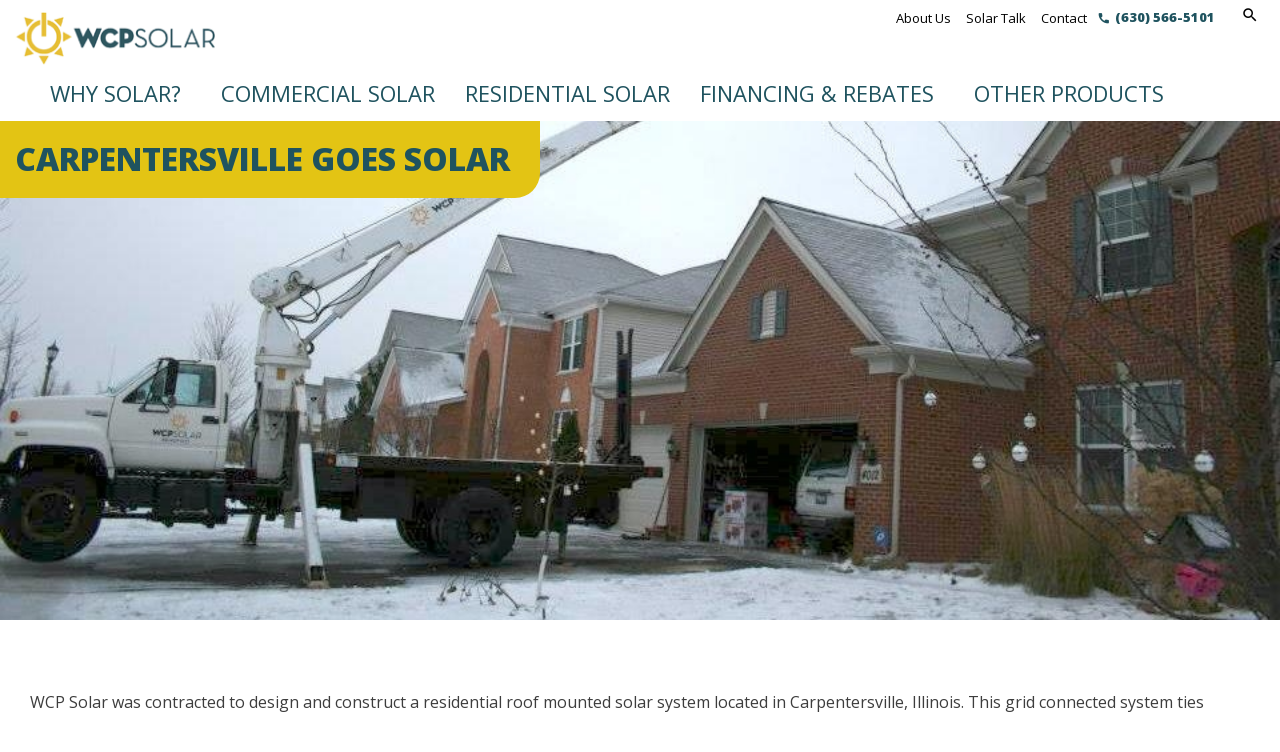

--- FILE ---
content_type: text/html; charset=utf-8
request_url: https://www.wcpsolar.com/case-study/carpentersville-goes-solar-1
body_size: 9486
content:
<!DOCTYPE html>
<!--[if lt IE 7]><html class="lt-ie9 lt-ie8 lt-ie7" lang="en" dir="ltr"><![endif]-->
<!--[if IE 7]><html class="lt-ie9 lt-ie8" lang="en" dir="ltr"><![endif]-->
<!--[if IE 8]><html class="lt-ie9" lang="en" dir="ltr"><![endif]-->
<!--[if gt IE 8]><!--><html lang="en" dir="ltr" prefix="og: http://ogp.me/ns# article: http://ogp.me/ns/article# book: http://ogp.me/ns/book# profile: http://ogp.me/ns/profile# video: http://ogp.me/ns/video# product: http://ogp.me/ns/product# content: http://purl.org/rss/1.0/modules/content/ dc: http://purl.org/dc/terms/ foaf: http://xmlns.com/foaf/0.1/ rdfs: http://www.w3.org/2000/01/rdf-schema# sioc: http://rdfs.org/sioc/ns# sioct: http://rdfs.org/sioc/types# skos: http://www.w3.org/2004/02/skos/core# xsd: http://www.w3.org/2001/XMLSchema# schema: http://schema.org/"><!--<![endif]-->

<head>
<!-- Google Tag Manager -->
<script>(function(w,d,s,l,i){w[l]=w[l]||[];w[l].push({'gtm.start':
new Date().getTime(),event:'gtm.js'});var f=d.getElementsByTagName(s)[0],
j=d.createElement(s),dl=l!='dataLayer'?'&l='+l:'';j.async=true;j.src=
'https://www.googletagmanager.com/gtm.js?id='+i+dl;f.parentNode.insertBefore(j,f);
})(window,document,'script','dataLayer','GTM-TJ5N2Z9');</script>
<!-- End Google Tag Manager -->
<meta charset="utf-8" />
<meta http-equiv="cleartype" content="on" />
<script src="https://www.google.com/recaptcha/api.js?hl=en" async="async" defer="defer"></script>
<link rel="shortcut icon" href="https://www.wcpsolar.com/sites/default/files/wcp_favicon_0.ico" type="image/vnd.microsoft.icon" />
<meta name="viewport" content="width=device-width, initial-scale=1.0, user-scalable=yes" />
<meta name="description" content="WCP Solar was contracted to design and construct a residential roof mounted solar system located in Carpentersville, Illinois. This grid connected system ties directly into the Commonwealth Edison Utility’s (ComEd) power grid and generates enough electricity to provide power to more than 90% of the home electrical needs." />
<meta name="MobileOptimized" content="width" />
<meta name="HandheldFriendly" content="1" />
<meta name="apple-mobile-web-app-capable" content="yes" />
<meta name="generator" content="Drupal 7 (https://www.drupal.org)" />
<link rel="canonical" href="https://www.wcpsolar.com/case-study/carpentersville-goes-solar-1" />
<link rel="shortlink" href="https://www.wcpsolar.com/node/78" />
<meta property="og:site_name" content="WCP Solar" />
<meta property="og:type" content="article" />
<meta property="og:url" content="https://www.wcpsolar.com/case-study/carpentersville-goes-solar-1" />
<meta property="og:title" content="Carpentersville goes Solar" />
<meta property="og:description" content="WCP Solar was contracted to design and construct a residential roof mounted solar system located in Carpentersville, Illinois. This grid connected system ties directly into the Commonwealth Edison Utility’s (ComEd) power grid and generates enough electricity to provide power to more than 90% of the home electrical needs." />
<title>Carpentersville goes Solar | WCP Solar</title>
<link href="https://fonts.googleapis.com/icon?family=Material+Icons" rel="stylesheet">
<link href="https://fonts.googleapis.com/css?family=Open+Sans" rel="stylesheet"> 
<link type="text/css" rel="stylesheet" href="https://www.wcpsolar.com/sites/default/files/css/css_xE-rWrJf-fncB6ztZfd2huxqgxu4WO-qwma6Xer30m4.css" media="all" />
<link type="text/css" rel="stylesheet" href="https://www.wcpsolar.com/sites/default/files/css/css_NxuQMEH_jQ8AYEa-7SeKiRpQRMoCmU7KJiBKWh-qbwo.css" media="all" />
<link type="text/css" rel="stylesheet" href="https://www.wcpsolar.com/sites/default/files/css/css_N5B88g9ZcXbvmi5PDkcoK2xJNJSlxgLgsNsmarL8Pd8.css" media="all" />
<link type="text/css" rel="stylesheet" href="https://www.wcpsolar.com/sites/default/files/css/css_GnHvyeEpURSHy4ZNWTNzRS4qclKQPpRJNXW_2-EwddY.css" media="all" />
<link type="text/css" rel="stylesheet" href="https://www.wcpsolar.com/sites/default/files/css/css_EGuU_9-UTGGoc18UEi0MxreM_KEg-brtAnWYRgFB7A0.css" media="screen" />
<link type="text/css" rel="stylesheet" href="https://www.wcpsolar.com/sites/default/files/css/css_jeNvcdNJZ4JxCm06BGhD_FbhHLnkj2ECvMfG1_UrVcQ.css" media="only screen" />
<link type="text/css" rel="stylesheet" href="https://www.wcpsolar.com/sites/default/files/css/css_PxsPpITToy8ZnO0bJDA1TEC6bbFpGTfSWr2ZP8LuFYo.css" media="all" />

<!--[if lt IE 9]>
<link type="text/css" rel="stylesheet" href="https://www.wcpsolar.com/sites/default/files/css/css_e33y_ULtB6SiMyygM2ufGjWIEFm5RNp5tOGIgcgzilA.css" media="screen" />
<![endif]-->

<!--[if (lt IE 9)&(!IEMobile 7)]>
<link type="text/css" rel="stylesheet" href="https://www.wcpsolar.com/sites/default/files/css/css_ibZnZw0Ya7x34c5FqSWLOWbhpB__wCbUYQ6lrl_sRYQ.css" media="screen" />
<![endif]-->
<script type="text/javascript" src="https://www.wcpsolar.com/sites/default/files/js/js_zS-CmNFGyegtLYJmqFRpxQvvQrfPIFrOMq_3T3C8sZE.js"></script>
<script type="text/javascript" src="https://www.wcpsolar.com/sites/default/files/js/js_CwA9uD2kYGc1ubylea-Ul8iN5PWYS40GWBA4ue9Bo4w.js"></script>
<script type="text/javascript" src="https://www.wcpsolar.com/sites/default/files/js/js_2m12yTMUI_mN0_vcSbrz-815aLUoFomWvNZTgCylXl8.js"></script>
<script type="text/javascript" src="https://www.wcpsolar.com/sites/default/files/js/js_8XHbvCYO0wjQabSjV2Q2VvkGwZRFnPVJwwtodiDRqSA.js"></script>
<script type="text/javascript" src="https://www.wcpsolar.com/sites/default/files/js/js_yu6uKUV8823hbWQPGZc7CGOmoZihONKw9VoCTiXlYLs.js"></script>
<script type="text/javascript" src="https://www.wcpsolar.com/sites/default/files/js/js_eHJ7C0o8cY0wQAIqyCSTZ2Y5s3paPjlFhuoSj-BZfus.js"></script>
<script type="text/javascript">
<!--//--><![CDATA[//><!--
jQuery.extend(Drupal.settings, {"basePath":"\/","pathPrefix":"","ajaxPageState":{"theme":"ec_wcpsolar","theme_token":"crnSMmKJbz2CCeB2KZgXjy-5JwanLgfPp55Zapt-pC4","js":{"profiles\/ecdpanopoly\/modules\/contrib\/jquery_update\/replace\/jquery\/1.7\/jquery.min.js":1,"misc\/jquery-extend-3.4.0.js":1,"misc\/jquery-html-prefilter-3.5.0-backport.js":1,"misc\/jquery.once.js":1,"misc\/drupal.js":1,"profiles\/ecdpanopoly\/modules\/contrib\/jquery_update\/replace\/ui\/ui\/minified\/jquery.ui.core.min.js":1,"profiles\/ecdpanopoly\/modules\/contrib\/jquery_update\/replace\/ui\/ui\/minified\/jquery.ui.widget.min.js":1,"profiles\/ecdpanopoly\/modules\/contrib\/jquery_update\/replace\/ui\/ui\/minified\/jquery.ui.tabs.min.js":1,"profiles\/ecdpanopoly\/modules\/contrib\/jquery_update\/replace\/ui\/ui\/minified\/jquery.ui.accordion.min.js":1,"profiles\/ecdpanopoly\/modules\/panopoly\/panopoly_images\/panopoly-images.js":1,"profiles\/ecdpanopoly\/modules\/panopoly\/panopoly_admin\/panopoly-admin.js":1,"profiles\/ecdpanopoly\/modules\/panopoly\/panopoly_magic\/panopoly-magic.js":1,"profiles\/ecdpanopoly\/modules\/panopoly\/panopoly_theme\/js\/panopoly-accordion.js":1,"profiles\/ecdpanopoly\/modules\/contrib\/caption_filter\/js\/caption-filter.js":1,"profiles\/ecdpanopoly\/libraries\/colorbox\/jquery.colorbox-min.js":1,"profiles\/ecdpanopoly\/modules\/eccontrib\/colorbox\/js\/colorbox.js":1,"profiles\/ecdpanopoly\/modules\/eccontrib\/colorbox\/styles\/default\/colorbox_style.js":1,"profiles\/ecdpanopoly\/modules\/eccontrib\/external\/external.js":1,"profiles\/ecdpanopoly\/libraries\/jquery.imagesloaded\/jquery.imagesloaded.min.js":1,"profiles\/ecdpanopoly\/modules\/eccontrib\/captcha\/captcha.js":1,"profiles\/ecdpanopoly\/modules\/eccontrib\/compact_forms\/compact_forms.js":1,"profiles\/ecdpanopoly\/modules\/eccustom\/image_mobile_camera\/image_mobile_camera.js":1,"profiles\/ecdpanopoly\/libraries\/superfish\/jquery.hoverIntent.minified.js":1,"profiles\/ecdpanopoly\/libraries\/superfish\/sfsmallscreen.js":1,"profiles\/ecdpanopoly\/libraries\/superfish\/supposition.js":1,"profiles\/ecdpanopoly\/libraries\/superfish\/superfish.js":1,"profiles\/ecdpanopoly\/libraries\/superfish\/supersubs.js":1,"profiles\/ecdpanopoly\/modules\/eccontrib\/superfish\/superfish.js":1,"sites\/all\/themes\/ec_wcpsolar\/scripts\/custom.js":1,"sites\/all\/themes\/ec_wcpsolar\/scripts\/scrollreveal.min.js":1,"sites\/all\/themes\/ec_wcpsolar\/scripts\/jquery.matchHeight.js":1,"profiles\/ecdpanopoly\/themes\/adaptivetheme\/at_core\/scripts\/scalefix.js":1,"profiles\/ecdpanopoly\/themes\/adaptivetheme\/at_core\/scripts\/matchMedia.js":1,"profiles\/ecdpanopoly\/themes\/adaptivetheme\/at_core\/scripts\/matchMedia.addListener.js":1},"css":{"modules\/system\/system.base.css":1,"modules\/system\/system.menus.css":1,"modules\/system\/system.messages.css":1,"modules\/system\/system.theme.css":1,"misc\/ui\/jquery.ui.theme.css":1,"misc\/ui\/jquery.ui.accordion.css":1,"profiles\/ecdpanopoly\/modules\/contrib\/date\/date_api\/date.css":1,"profiles\/ecdpanopoly\/modules\/contrib\/date\/date_popup\/themes\/datepicker.1.7.css":1,"profiles\/ecdpanopoly\/modules\/ecfeature\/ec_custom_tokens\/theme\/ec_custom_tokens.css":1,"profiles\/ecdpanopoly\/modules\/ecfeature\/ec_distinction\/theme\/ec_review_sites.css":1,"profiles\/ecdpanopoly\/modules\/ecfeature\/ec_review_sites\/theme\/ec_review_sites.css":1,"modules\/field\/theme\/field.css":1,"profiles\/ecdpanopoly\/modules\/eccontrib\/field_hidden\/field_hidden.css":1,"modules\/node\/node.css":1,"profiles\/ecdpanopoly\/modules\/panopoly\/panopoly_admin\/panopoly-admin.css":1,"profiles\/ecdpanopoly\/modules\/panopoly\/panopoly_admin\/panopoly-admin-navbar.css":1,"profiles\/ecdpanopoly\/modules\/panopoly\/panopoly_core\/css\/panopoly-dropbutton.css":1,"profiles\/ecdpanopoly\/modules\/panopoly\/panopoly_magic\/css\/panopoly-magic.css":1,"profiles\/ecdpanopoly\/modules\/panopoly\/panopoly_magic\/css\/panopoly-modal.css":1,"profiles\/ecdpanopoly\/modules\/panopoly\/panopoly_theme\/css\/panopoly-featured.css":1,"profiles\/ecdpanopoly\/modules\/panopoly\/panopoly_theme\/css\/panopoly-accordian.css":1,"profiles\/ecdpanopoly\/modules\/panopoly\/panopoly_theme\/css\/panopoly-layouts.css":1,"profiles\/ecdpanopoly\/modules\/panopoly\/panopoly_wysiwyg\/panopoly-wysiwyg.css":1,"profiles\/ecdpanopoly\/modules\/contrib\/radix_layouts\/radix_layouts.css":1,"modules\/search\/search.css":1,"modules\/user\/user.css":1,"profiles\/ecdpanopoly\/modules\/contrib\/views\/css\/views.css":1,"profiles\/ecdpanopoly\/modules\/contrib\/caption_filter\/caption-filter.css":1,"profiles\/ecdpanopoly\/modules\/contrib\/media\/modules\/media_wysiwyg\/css\/media_wysiwyg.base.css":1,"profiles\/ecdpanopoly\/modules\/ecfeature\/ec_mobile_changes\/theme\/css\/global.feature.base.css":1,"profiles\/ecdpanopoly\/modules\/eccontrib\/colorbox\/styles\/default\/colorbox_style.css":1,"profiles\/ecdpanopoly\/modules\/contrib\/ctools\/css\/ctools.css":1,"profiles\/ecdpanopoly\/modules\/contrib\/panels\/css\/panels.css":1,"profiles\/ecdpanopoly\/modules\/eccontrib\/content_type_extras\/css\/content_type_extras.css":1,"profiles\/ecdpanopoly\/modules\/eccontrib\/compact_forms\/compact_forms.css":1,"public:\/\/honeypot\/honeypot.css":1,"profiles\/ecdpanopoly\/libraries\/superfish\/css\/superfish.css":1,"profiles\/ecdpanopoly\/libraries\/superfish\/css\/superfish-smallscreen.css":1,"profiles\/ecdpanopoly\/libraries\/superfish\/style\/default.css":1,"profiles\/ecdpanopoly\/themes\/adaptivetheme\/at_core\/css\/at.layout.css":1,"sites\/all\/themes\/ec_wcpsolar\/css\/global.base.css":1,"sites\/all\/themes\/ec_wcpsolar\/css\/global.styles.css":1,"public:\/\/adaptivetheme\/ec_wcpsolar_files\/ec_wcpsolar.responsive.layout.css":1,"public:\/\/adaptivetheme\/ec_wcpsolar_files\/ec_wcpsolar.responsive.styles.css":1,"profiles\/ecdpanopoly\/modules\/panopoly\/panopoly_images\/panopoly-images.css":1,"public:\/\/adaptivetheme\/ec_wcpsolar_files\/ec_wcpsolar.lt-ie9.layout.css":1,"sites\/all\/themes\/ec_wcpsolar\/css\/lt-ie9.css":1}},"colorbox":{"opacity":"0.85","current":"{current} of {total}","previous":"\u00ab Prev","next":"Next \u00bb","close":"Close","maxWidth":"98%","maxHeight":"98%","fixed":true,"mobiledetect":true,"mobiledevicewidth":"480px"},"externalpdf":false,"jcarousel":{"ajaxPath":"\/jcarousel\/ajax\/views"},"CToolsModal":{"modalSize":{"type":"scale","width":".9","height":".9","addWidth":0,"addHeight":0,"contentRight":25,"contentBottom":75},"modalOptions":{"opacity":".55","background-color":"#FFF"},"animationSpeed":"fast","modalTheme":"CToolsModalDialog","throbberTheme":"CToolsModalThrobber"},"panopoly_magic":{"pane_add_preview_mode":"disabled"},"better_exposed_filters":{"views":{"gallery_slideshow_carousel":{"displays":{"panel_pane_3":{"filters":[]},"panel_pane_1":{"filters":[]}}},"service_icons":{"displays":{"panel_pane_1":{"filters":[]}}},"service_request":{"displays":{"panel_pane_1":{"filters":[]}}}}},"compactForms":{"forms":["user-login-form","user-login","search-form","search-form--2","schedule-service-entityform-edit-form","schedule-service-w-address-entityform-edit-form","promotion-entityform-edit-form","contact-us-entityform-edit-form","join-our-team-entityform-edit-form","campaign-form-entityform-edit-form"],"stars":1},"urlIsAjaxTrusted":{"\/case-study\/carpentersville-goes-solar-1":true,"\/search\/node":true},"superfish":{"1":{"id":"1","sf":{"animation":{"opacity":"show","height":"show"},"speed":"fast"},"plugins":{"smallscreen":{"mode":"window_width","breakpointUnit":"px","accordionButton":"2","title":"Main menu"},"supposition":true,"supersubs":true}}},"adaptivetheme":{"ec_wcpsolar":{"layout_settings":{"bigscreen":"three-col-grail","tablet_landscape":"three-col-grail","tablet_portrait":"one-col-vert","smalltouch_landscape":"one-col-vert","smalltouch_portrait":"one-col-stack"},"media_query_settings":{"bigscreen":"only screen and (min-width:1025px)","tablet_landscape":"only screen and (min-width:769px) and (max-width:1024px)","tablet_portrait":"only screen and (min-width:581px) and (max-width:768px)","smalltouch_landscape":"only screen and (min-width:321px) and (max-width:580px)","smalltouch_portrait":"only screen and (max-width:320px)"}}}});
//--><!]]>
</script>
<!--[if lt IE 9]>
<script src="https://www.wcpsolar.com/profiles/ecdpanopoly/themes/adaptivetheme/at_core/scripts/html5.js?smn41q"></script>
<![endif]-->

</head>

<body class="html not-front not-logged-in no-sidebars page-node page-node- page-node-78 node-type-case-study region-content atr-7.x-3.x atv-7.x-3.3.1-dev site-name-wcp-solar- section-case-study">
<!-- Google Tag Manager (noscript) -->
<noscript><iframe src="https://www.googletagmanager.com/ns.html?id=GTM-TJ5N2Z9"
height="0" width="0" style="display:none;visibility:hidden"></iframe></noscript>
<!-- End Google Tag Manager (noscript) -->
  <div id="skip-link" class="nocontent">
    <a href="#main-content" class="element-invisible element-focusable">Skip to main content</a>
  </div>
    <div id="page-wrapper">
  <div id="page" class="page">

        <div id="header-wrapper">


	   <header>
       <div class="container clearfix">
      	<div class="one-column at-panel panel-display clearfix" id="mini-panel-header">
  <div class="region region-one-main">
    <div class="region-inner clearfix">
      <div class="panel-pane pane-custom pane-1 mobile no-title block" id="mobile-header-buttons">
  <div class="block-inner clearfix">
    
            
    
    <div class="block-content">
      <div class="button phone"><p><a href="tel:6305665101">Call Us</a></p>
</div>
<div class="button email"><p><a href="/contact">Email Us</a></p>
</div>
    </div>

    
    
  </div>
</div>
<div class="panel-separator"></div><div class="panel-pane pane-page-logo no-title block" id="header-site-logo">
  <div class="block-inner clearfix">
    
            
    
    <div class="block-content">
      <a href="/" rel="home" id="logo" title="Home"><img typeof="foaf:Image" class="image-style-none" src="https://www.wcpsolar.com/sites/default/files/wcpsolarlogoweb_1.png" alt="Home" /></a>    </div>

    
    
  </div>
</div>
<div class="panel-separator"></div><div class="panel-pane pane-block pane-menu-menu-auxiliary-menu desktop no-title block" id="header-auxmenu">
  <div class="block-inner clearfix">
    
            
    
    <div class="block-content">
      <ul class="menu clearfix"><li class="first collapsed menu-depth-1 menu-item-1859"><a href="/about-us"><span>About Us</span></a></li><li class="leaf menu-depth-1 menu-item-1862"><a href="/solar-talk"><span>Solar Talk</span></a></li><li class="last leaf menu-depth-1 menu-item-1864"><a href="/contact"><span>Contact</span></a></li></ul>    </div>

    
    
  </div>
</div>
<div class="panel-separator"></div><div class="panel-pane pane-custom pane-2 desktop no-title block" id="header-phone">
  <div class="block-inner clearfix">
    
            
    
    <div class="block-content">
      <p><a href="tel:6305665101">(630) 566-5101</a></p>    </div>

    
    
  </div>
</div>
<div class="panel-separator"></div><div class="panel-pane pane-search-form desktop no-title block">
  <div class="block-inner clearfix">
    
            
    
    <div class="block-content">
      <form class="search-form" action="/search/node" method="post" id="search-form--2" accept-charset="UTF-8"><div><div class="container-inline form-wrapper" id="edit-basic--2"><div class="form-item form-type-textfield form-item-keys">
  <label for="edit-keys--2">Enter your keywords </label>
 <input type="text" id="edit-keys--2" name="keys" value="" size="40" maxlength="255" class="form-text" />
</div>
<input type="submit" id="edit-submit--3" name="op" value="Search" class="form-submit" /></div><input type="hidden" name="form_build_id" value="form-QffbOZLInkG6vBfklyIJ1mynU0ozTOU2yQAYZz1rea0" />
<input type="hidden" name="form_id" value="search_form" />
</div></form>    </div>

    
    
  </div>
</div>
    </div>
  </div>
</div>
      </div>
	   </header>

            <div id="nav-wrapper">
         <div class="container clearfix">
                      	<div id="main-menu-sf">
 	          	<div class="one-column at-panel panel-display clearfix" id="mini-panel-main_menu_superfish">
  <div class="region region-one-main">
    <div class="region-inner clearfix">
      <div class="panel-pane pane-block pane-superfish-1 primary no-title block" id="primary-menu">
  <div class="block-inner clearfix">
    
            
    
    <div class="block-content">
      <ul  id="superfish-1" class="menu sf-menu sf-main-menu sf-horizontal sf-style-default sf-total-items-5 sf-parent-items-5 sf-single-items-0"><li id="menu-1865-1" class="first odd sf-item-1 sf-depth-1 sf-total-children-1 sf-parent-children-0 sf-single-children-1 menuparent"><a href="/why-solar" class="sf-depth-1 menuparent">Why Solar?</a><ul><li id="menu-1868-1" class="firstandlast odd sf-item-1 sf-depth-2 sf-no-children"><a href="/faqs" class="sf-depth-2">FAQs</a></li></ul></li><li id="menu-1884-1" class="middle even sf-item-2 sf-depth-1 sf-total-children-3 sf-parent-children-0 sf-single-children-3 menuparent"><span title="" class="sf-depth-1 menuparent nolink">Commercial Solar</span><ul><li id="menu-1876-1" class="first odd sf-item-1 sf-depth-2 sf-no-children"><a href="/service/commercial-design-installation" class="sf-depth-2">Commercial Design &amp; Installation</a></li><li id="menu-1879-1" class="middle even sf-item-2 sf-depth-2 sf-no-children"><a href="/service/our-commercial-projects" class="sf-depth-2">Our Commercial Projects</a></li><li id="menu-1882-1" class="last odd sf-item-3 sf-depth-2 sf-no-children"><a href="/service/commercial-leasing-program" class="sf-depth-2">Commercial Leasing</a></li></ul></li><li id="menu-1885-1" class="middle odd sf-item-3 sf-depth-1 sf-total-children-2 sf-parent-children-0 sf-single-children-2 menuparent"><span title="" class="sf-depth-1 menuparent nolink">Residential Solar</span><ul><li id="menu-1877-1" class="first odd sf-item-1 sf-depth-2 sf-no-children"><a href="/service/residential-design-installation" class="sf-depth-2">Residential Design &amp; Installation</a></li><li id="menu-1880-1" class="last even sf-item-2 sf-depth-2 sf-no-children"><a href="/service/our-residential-projects" class="sf-depth-2">Our Residential Projects</a></li></ul></li><li id="menu-1869-1" class="middle even sf-item-4 sf-depth-1 sf-total-children-3 sf-parent-children-0 sf-single-children-3 menuparent"><a href="/financing-rebates" class="sf-depth-1 menuparent">Financing  &amp; Rebates</a><ul><li id="menu-1870-1" class="first odd sf-item-1 sf-depth-2 sf-no-children"><a href="/tax-incentives-rebates" class="sf-depth-2">Tax Incentives &amp; Rebates</a></li><li id="menu-1871-1" class="middle even sf-item-2 sf-depth-2 sf-no-children"><a href="/solar-financing-leasing" class="sf-depth-2">Financing</a></li><li id="menu-1872-1" class="last odd sf-item-3 sf-depth-2 sf-no-children"><a href="/solar-renewable-energy-credits" class="sf-depth-2">SRECs</a></li></ul></li><li id="menu-1875-1" class="last odd sf-item-5 sf-depth-1 sf-total-children-1 sf-parent-children-0 sf-single-children-1 menuparent"><span title="" class="sf-depth-1 menuparent nolink">Other Products</span><ul><li id="menu-1878-1" class="firstandlast odd sf-item-1 sf-depth-2 sf-no-children"><a href="/service/generators" class="sf-depth-2">Generators</a></li></ul></li></ul>    </div>

    
    
  </div>
</div>
    </div>
  </div>
</div>
            </div>

          </div>
       </div>
     
    </div>


    
    
    <div id="content-wrapper"><div class="container">
      <div id="columns"><div class="columns-inner clearfix">
        <div id="content-column"><div class="content-inner">

          
          <section id="main-content">

            
                          <header id="main-content-header" class="clearfix">
                
              </header>
            
                          <div id="content">


                              <!-- panel-display -->
  	  					<div id="breadcrumb-title-wrapper"  class="">
                  <div class="block-inner">
                    <div class="block-content">

      	                     	                  <h1 id="page-title">Carpentersville goes Solar</h1>
      	               
                       <div id="secondary-menu-wrapper">
           		          	             				  </div>

                     </div>
                   </div>
  	  					</div>
                              <div id="block-system-main" class="block block-system no-title odd first last block-count-1 block-region-content block-main" >  
  
  
<div class="panelizer-view-mode node node-full node-case-study node-78">
        <div class="one-column at-panel panel-display clearfix" >
  <div class="region region-one-main">
    <div class="region-inner clearfix">
      <div class="panel-pane pane-entity-field pane-node-field-case-study-featured-image no-title block">
  <div class="block-inner clearfix">
    
            
    
    <div class="block-content">
      <div class="field field-name-field-case-study-featured-image field-type-image field-label-hidden view-mode-_custom_display"><div class="field-items"><figure class="clearfix field-item even" rel="" resource="https://www.wcpsolar.com/sites/default/files/styles/panopoly_image_full/public/carpentersville_installation2_crop.jpg?itok=uqj_Cn8T"><img class="panopoly-image-full image-style-panopoly-image-full" typeof="foaf:Image" src="https://www.wcpsolar.com/sites/default/files/styles/panopoly_image_full/public/carpentersville_installation2_crop.jpg?itok=uqj_Cn8T" alt="WCP Solar Crane" title="WCP Solar Crane" /></figure></div></div>    </div>

    
    
  </div>
</div>
<div class="panel-separator"></div><div class="panel-pane pane-entity-field pane-node-body no-title block">
  <div class="block-inner clearfix">
    
            
    
    <div class="block-content">
      <div class="field field-name-body field-type-text-with-summary field-label-hidden view-mode-_custom_display"><div class="field-items"><div class="field-item even" property="content:encoded"><p>WCP Solar was contracted to design and construct a residential roof mounted solar system located in Carpentersville, Illinois. This grid connected system ties directly into the Commonwealth Edison Utility’s (ComEd) power grid and generates enough electricity to provide power to more than 90% of the home electrical needs.</p>
<p><img style="float: left;" class="media-element file-default image-style-none" data-delta="1" typeof="foaf:Image" src="https://www.wcpsolar.com/sites/default/files/carpenterville-side.jpg" width="212" height="166" alt="" /></p>
<p>The project was sized at 8.00-kWp<sup>1</sup>, using 32 Canadian Solar photovoltaic panels rated at 250-W mounted on a 33 degree tilted roof. The system also employs 32 Enphase M215- Microinverters to convert the DC energy produced by the solar System into AC energy. WCP Solar also installed a back up Generac Generator.</p>
<hr />
<p><sup>1</sup> Estimated production of over 248 Tons of CO<sub>2</sub> - Equivalent to Planting over 5778 trees or driving reduced by 496,950 auto miles, or 25,296 gallons of gasoline.</p>
</div></div></div>    </div>

    
    
  </div>
</div>
<div class="panel-separator"></div><div class="panel-pane pane-views-panes pane-service-request-panel-pane-1 cta-form no-title block" id="primary-cta-form">
  <div class="block-inner clearfix">
    
            
    
    <div class="block-content">
      <div class="view view-service-request view-id-service_request view-display-id-panel_pane_1 view-dom-id-52f0eac18ec5bdcb38141a4633e85dbc">
        
  
  
      <div class="view-content">
        <div class="views-row views-row-1 views-row-odd views-row-first views-row-last">
      
  <div class="views-field views-field-field-call-to-action">        <div class="field-content"><p></p><h3>GET A FREE ESTIMATE ON A WCP SOLAR ELECTRIC SYSTEM!</h3><h4>SIGN UP HERE FOR MORE INFORMATION.</h4><p></p><p><a href="tel:6307292099">(630) 729-2099</a></p><p></p></div>  </div>  
  <div>        <span><div class="entity entity-entityform-type entityform-type-entityform-type clearfix" about="/eform/submit/schedule-service" typeof="">

      <h2>
              <a href="/eform/submit/schedule-service">Schedule Service</a>
          </h2>
  
  <div class="content">
    <form class="entityform entitytype-schedule_service-form" action="/case-study/carpentersville-goes-solar-1" method="post" id="schedule-service-entityform-edit-form" accept-charset="UTF-8"><div><div class="field-type-text field-name-field-name field-widget-text-textfield form-wrapper" id="edit-field-name"><div id="field-name-add-more-wrapper"><div class="form-item form-type-textfield form-item-field-name-und-0-value">
  <label for="edit-field-name-und-0-value">Name <span class="form-required" title="This field is required.">*</span></label>
 <input class="text-full form-text required" type="text" id="edit-field-name-und-0-value" name="field_name[und][0][value]" value="" size="60" maxlength="255" />
</div>
</div></div><input type="hidden" name="form_build_id" value="form-KJfJJo3p4EVAuP7u9-x9jVxgxOcoPbVHPRe87U-6CuU" />
<input type="hidden" name="form_id" value="schedule_service_entityform_edit_form" />
<input type="hidden" name="honeypot_time" value="1769566720|GP2EoA1RFkb0e6RH26ee-Iq-EJ02emBKnSQfdwiflmo" />
<div class="field-type-phone field-name-field-phone field-widget-phone-textfield form-wrapper" id="edit-field-phone"><div id="field-phone-add-more-wrapper"><div class="form-item form-type-textfield form-item-field-phone-und-0-value">
  <label for="edit-field-phone-und-0-value">Phone <span class="form-required" title="This field is required.">*</span></label>
 <input type="text" id="edit-field-phone-und-0-value" name="field_phone[und][0][value]" value="" size="17" class="form-text required" />
</div>
</div></div><div class="field-type-email field-name-field-email field-widget-email-textfield form-wrapper" id="edit-field-email"><div id="field-email-add-more-wrapper"><div class="text-full-wrapper"><div class="form-item form-type-textfield form-item-field-email-und-0-email">
  <label for="edit-field-email-und-0-email">Email <span class="form-required" title="This field is required.">*</span></label>
 <input type="text" id="edit-field-email-und-0-email" name="field_email[und][0][email]" value="" size="60" maxlength="128" class="form-text required" />
</div>
</div></div></div><div class="field-type-list-text field-name-field-i-need field-widget-options-buttons form-wrapper" id="edit-field-i-need"><div class="form-item form-type-radios form-item-field-i-need-und">
  <label for="edit-field-i-need-und">I need... <span class="form-required" title="This field is required.">*</span></label>
 <div id="edit-field-i-need-und" class="form-radios"><div class="form-item form-type-radio form-item-field-i-need-und">
 <input type="radio" id="edit-field-i-need-und-maintenance" name="field_i_need[und]" value="Maintenance" class="form-radio" />  <label class="option" for="edit-field-i-need-und-maintenance">Maintenance </label>

</div>
<div class="form-item form-type-radio form-item-field-i-need-und">
 <input type="radio" id="edit-field-i-need-und-repair" name="field_i_need[und]" value="Repair" class="form-radio" />  <label class="option" for="edit-field-i-need-und-repair">Repair </label>

</div>
<div class="form-item form-type-radio form-item-field-i-need-und">
 <input type="radio" id="edit-field-i-need-und-estimate" name="field_i_need[und]" value="Estimate" class="form-radio" />  <label class="option" for="edit-field-i-need-und-estimate">Estimate </label>

</div>
<div class="form-item form-type-radio form-item-field-i-need-und">
 <input type="radio" id="edit-field-i-need-und-other" name="field_i_need[und]" value="Other" checked="checked" class="form-radio" />  <label class="option" for="edit-field-i-need-und-other">Other </label>

</div>
</div>
</div>
</div><div class="field-type-field-hidden-text field-name-field-page-tracking field-widget-field-hidden form-wrapper" id="edit-field-page-tracking"><div id="field-page-tracking-add-more-wrapper"><input type="hidden" name="field_page_tracking[und][0][value]" value="Carpentersville goes Solar https://www.wcpsolar.com/case-study/carpentersville-goes-solar-1" />
</div></div><div class="url-textfield"><div class="form-item form-type-textfield form-item-url">
  <label for="edit-url">Leave this field blank </label>
 <input autocomplete="off" type="text" id="edit-url" name="url" value="" size="20" maxlength="128" class="form-text" />
</div>
</div><div class="captcha"><input type="hidden" name="captcha_sid" value="829971" />
<input type="hidden" name="captcha_token" value="133d9a2a91a535f1bc5c22cf0903feb2" />
<input type="hidden" name="captcha_response" value="Google no captcha" />
<div class="g-recaptcha" data-sitekey="6LfLcJkUAAAAAMWSv7rS5G5kG9RbF9ws_4BgoeVZ" data-theme="light" data-type="image"></div></div><div class="form-actions form-actions form-wrapper" id="edit-actions"><input type="submit" id="edit-submit" name="op" value="ButtonText" class="form-submit" /></div></div></form>  </div>
</div>
</span>  </div>  
  <div class="views-field views-field-field-button-text">        <div class="field-content">SUBMIT</div>  </div>  </div>
    </div>
  
  
  
  
  
  
</div>    </div>

    
    
  </div>
</div>
    </div>
  </div>
</div>
</div>

  </div>              </div>
            
            
            
          </section>

          
        </div></div>

                
      </div></div>
    </div></div>

    
      <div id="footer-wrapper">
        <div class="container clearfix">
          <footer id="footer" class="clearfix" role="contentinfo">
                        <div class="container">
						<div class="three-50-25-25 at-panel panel-display clearfix" id="mini-panel-footer">
  
  <div class="region region-three-50-25-25-first">
    <div class="region-inner clearfix">
      <div class="panel-pane pane-custom pane-4 no-title block">
  <div class="block-inner clearfix">
    
            
    
    <div class="block-content">
      <iframe src="https://www.google.com/maps/d/u/0/embed?mid=1ZyDlmNFIxAvi2rFIjoiD6bR4OMpQQkqo" width="325" height="325"></iframe></p>
<p>  <strong>Contact Info</strong></p>
<p>  WCP Solar<br />  PO Box 308 <br />  Yorkville IL 69560, USA<br />  <a href="tel:6305665101">(630) 566-5101</a><br />  <a href="mailto:info@wcpsolar.com">info@wcpsolar.com</a></p>
    </div>

    
    
  </div>
</div>
    </div>
  </div>
  <div class="region region-three-50-25-25-second">
    <div class="region-inner clearfix">
      <section class="panel-pane pane-block pane-menu-menu-footer-menu block">
  <div class="block-inner clearfix">
    
              <h2 class="pane-title block-title">Quick Links</h2>
        
    
    <div class="block-content">
      <ul class="menu clearfix"><li class="first leaf menu-depth-1 menu-item-1887"><a href="/why-solar" title=""><span>Why Solar?</span></a></li><li class="leaf menu-depth-1 menu-item-1888"><a href="/financing-rebates" title=""><span>Financing & Rebates</span></a></li><li class="leaf menu-depth-1 menu-item-1892"><a href="/service/generators" title=""><span>Other Products</span></a></li><li class="leaf menu-depth-1 menu-item-1890"><a href="/about-us" title=""><span>About Us</span></a></li><li class="last leaf menu-depth-1 menu-item-1891"><a href="/solar-talk" title=""><span>Solar Talk Blog</span></a></li></ul>    </div>

    
    
  </div>
</section>
    </div>
  </div>
  <div class="region region-three-50-25-25-third">
    <div class="region-inner clearfix">
      <div class="panel-pane pane-custom pane-5 no-title block" id="footer-social-links">
  <div class="block-inner clearfix">
    
            
    
    <div class="block-content">
      <p></p><p><a href="https://www.facebook.com/wcpsolar">Facebook</a></p>
 <p><a href="https://www.twitter.com/solartalk">twitter</a></p>
 <p><a href="http://google.com">google plus</a></p>
    </div>

    
    
  </div>
</div>
    </div>
  </div>
      <div class="region region-three-50-25-25-bottom region-conditional-stack">
      <div class="region-inner clearfix">
        <div class="panel-pane pane-custom pane-3 no-title block" id="copyright">
  <div class="block-inner clearfix">
    
            
    
    <div class="block-content">
      <p>© 2026 | All rights reserved.</p>    </div>

    
    
  </div>
</div>
      </div>
    </div>
  </div>
						</div>
          </footer>
        </div>
      </div>

  </div>
</div>
  </body>
</html>


--- FILE ---
content_type: text/html; charset=utf-8
request_url: https://www.google.com/maps/d/embed?mid=1ZyDlmNFIxAvi2rFIjoiD6bR4OMpQQkqo
body_size: 3702
content:
<!DOCTYPE html><html itemscope itemtype="http://schema.org/WebSite"><head><script nonce="x6SZ-cq6U7pyEtrhoUVgSA">window['ppConfig'] = {productName: '06194a8f37177242d55a18e38c5a91c6', deleteIsEnforced:  false , sealIsEnforced:  false , heartbeatRate:  0.5 , periodicReportingRateMillis:  60000.0 , disableAllReporting:  false };(function(){'use strict';function k(a){var b=0;return function(){return b<a.length?{done:!1,value:a[b++]}:{done:!0}}}function l(a){var b=typeof Symbol!="undefined"&&Symbol.iterator&&a[Symbol.iterator];if(b)return b.call(a);if(typeof a.length=="number")return{next:k(a)};throw Error(String(a)+" is not an iterable or ArrayLike");}var m=typeof Object.defineProperties=="function"?Object.defineProperty:function(a,b,c){if(a==Array.prototype||a==Object.prototype)return a;a[b]=c.value;return a};
function n(a){a=["object"==typeof globalThis&&globalThis,a,"object"==typeof window&&window,"object"==typeof self&&self,"object"==typeof global&&global];for(var b=0;b<a.length;++b){var c=a[b];if(c&&c.Math==Math)return c}throw Error("Cannot find global object");}var p=n(this);function q(a,b){if(b)a:{var c=p;a=a.split(".");for(var d=0;d<a.length-1;d++){var e=a[d];if(!(e in c))break a;c=c[e]}a=a[a.length-1];d=c[a];b=b(d);b!=d&&b!=null&&m(c,a,{configurable:!0,writable:!0,value:b})}}
q("Object.is",function(a){return a?a:function(b,c){return b===c?b!==0||1/b===1/c:b!==b&&c!==c}});q("Array.prototype.includes",function(a){return a?a:function(b,c){var d=this;d instanceof String&&(d=String(d));var e=d.length;c=c||0;for(c<0&&(c=Math.max(c+e,0));c<e;c++){var f=d[c];if(f===b||Object.is(f,b))return!0}return!1}});
q("String.prototype.includes",function(a){return a?a:function(b,c){if(this==null)throw new TypeError("The 'this' value for String.prototype.includes must not be null or undefined");if(b instanceof RegExp)throw new TypeError("First argument to String.prototype.includes must not be a regular expression");return this.indexOf(b,c||0)!==-1}});function r(a,b,c){a("https://csp.withgoogle.com/csp/proto/"+encodeURIComponent(b),JSON.stringify(c))}function t(){var a;if((a=window.ppConfig)==null?0:a.disableAllReporting)return function(){};var b,c,d,e;return(e=(b=window)==null?void 0:(c=b.navigator)==null?void 0:(d=c.sendBeacon)==null?void 0:d.bind(navigator))!=null?e:u}function u(a,b){var c=new XMLHttpRequest;c.open("POST",a);c.send(b)}
function v(){var a=(w=Object.prototype)==null?void 0:w.__lookupGetter__("__proto__"),b=x,c=y;return function(){var d=a.call(this),e,f,g,h;r(c,b,{type:"ACCESS_GET",origin:(f=window.location.origin)!=null?f:"unknown",report:{className:(g=d==null?void 0:(e=d.constructor)==null?void 0:e.name)!=null?g:"unknown",stackTrace:(h=Error().stack)!=null?h:"unknown"}});return d}}
function z(){var a=(A=Object.prototype)==null?void 0:A.__lookupSetter__("__proto__"),b=x,c=y;return function(d){d=a.call(this,d);var e,f,g,h;r(c,b,{type:"ACCESS_SET",origin:(f=window.location.origin)!=null?f:"unknown",report:{className:(g=d==null?void 0:(e=d.constructor)==null?void 0:e.name)!=null?g:"unknown",stackTrace:(h=Error().stack)!=null?h:"unknown"}});return d}}function B(a,b){C(a.productName,b);setInterval(function(){C(a.productName,b)},a.periodicReportingRateMillis)}
var D="constructor __defineGetter__ __defineSetter__ hasOwnProperty __lookupGetter__ __lookupSetter__ isPrototypeOf propertyIsEnumerable toString valueOf __proto__ toLocaleString x_ngfn_x".split(" "),E=D.concat,F=navigator.userAgent.match(/Firefox\/([0-9]+)\./),G=(!F||F.length<2?0:Number(F[1])<75)?["toSource"]:[],H;if(G instanceof Array)H=G;else{for(var I=l(G),J,K=[];!(J=I.next()).done;)K.push(J.value);H=K}var L=E.call(D,H),M=[];
function C(a,b){for(var c=[],d=l(Object.getOwnPropertyNames(Object.prototype)),e=d.next();!e.done;e=d.next())e=e.value,L.includes(e)||M.includes(e)||c.push(e);e=Object.prototype;d=[];for(var f=0;f<c.length;f++){var g=c[f];d[f]={name:g,descriptor:Object.getOwnPropertyDescriptor(Object.prototype,g),type:typeof e[g]}}if(d.length!==0){c=l(d);for(e=c.next();!e.done;e=c.next())M.push(e.value.name);var h;r(b,a,{type:"SEAL",origin:(h=window.location.origin)!=null?h:"unknown",report:{blockers:d}})}};var N=Math.random(),O=t(),P=window.ppConfig;P&&(P.disableAllReporting||P.deleteIsEnforced&&P.sealIsEnforced||N<P.heartbeatRate&&r(O,P.productName,{origin:window.location.origin,type:"HEARTBEAT"}));var y=t(),Q=window.ppConfig;if(Q)if(Q.deleteIsEnforced)delete Object.prototype.__proto__;else if(!Q.disableAllReporting){var x=Q.productName;try{var w,A;Object.defineProperty(Object.prototype,"__proto__",{enumerable:!1,get:v(),set:z()})}catch(a){}}
(function(){var a=t(),b=window.ppConfig;b&&(b.sealIsEnforced?Object.seal(Object.prototype):b.disableAllReporting||(document.readyState!=="loading"?B(b,a):document.addEventListener("DOMContentLoaded",function(){B(b,a)})))})();}).call(this);
</script><title itemprop="name">WCP Solar - Service Area - Google My Maps</title><meta name="robots" content="noindex,nofollow"/><meta http-equiv="X-UA-Compatible" content="IE=edge,chrome=1"><meta name="viewport" content="initial-scale=1.0,minimum-scale=1.0,maximum-scale=1.0,user-scalable=0,width=device-width"/><meta name="description" itemprop="description" content="WCP Solar - Service Area"/><meta itemprop="url" content="https://www.google.com/maps/d/viewer?mid=1ZyDlmNFIxAvi2rFIjoiD6bR4OMpQQkqo"/><meta itemprop="image" content="https://www.google.com/maps/d/thumbnail?mid=1ZyDlmNFIxAvi2rFIjoiD6bR4OMpQQkqo"/><meta property="og:type" content="website"/><meta property="og:title" content="WCP Solar - Service Area - Google My Maps"/><meta property="og:description" content="WCP Solar - Service Area"/><meta property="og:url" content="https://www.google.com/maps/d/viewer?mid=1ZyDlmNFIxAvi2rFIjoiD6bR4OMpQQkqo"/><meta property="og:image" content="https://www.google.com/maps/d/thumbnail?mid=1ZyDlmNFIxAvi2rFIjoiD6bR4OMpQQkqo"/><meta property="og:site_name" content="Google My Maps"/><meta name="twitter:card" content="summary_large_image"/><meta name="twitter:title" content="WCP Solar - Service Area - Google My Maps"/><meta name="twitter:description" content="WCP Solar - Service Area"/><meta name="twitter:image:src" content="https://www.google.com/maps/d/thumbnail?mid=1ZyDlmNFIxAvi2rFIjoiD6bR4OMpQQkqo"/><link rel="stylesheet" id="gmeviewer-styles" href="https://www.gstatic.com/mapspro/_/ss/k=mapspro.gmeviewer.ZPef100W6CI.L.W.O/am=AAAE/d=0/rs=ABjfnFU-qGe8BTkBR_LzMLwzNczeEtSkkw" nonce="ynjKd-XL4q5ViUesyLmPDA"><link rel="stylesheet" href="https://fonts.googleapis.com/css?family=Roboto:300,400,500,700" nonce="ynjKd-XL4q5ViUesyLmPDA"><link rel="shortcut icon" href="//www.gstatic.com/mapspro/images/favicon-001.ico"><link rel="canonical" href="https://www.google.com/mymaps/viewer?mid=1ZyDlmNFIxAvi2rFIjoiD6bR4OMpQQkqo&amp;hl=en_US"></head><body jscontroller="O1VPAb" jsaction="click:cOuCgd;"><div class="c4YZDc HzV7m-b7CEbf SfQLQb-dIxMhd-bN97Pc-b3rLgd"><div class="jQhVs-haAclf"><div class="jQhVs-uMX1Ee-My5Dr-purZT-uDEFge"><div class="jQhVs-uMX1Ee-My5Dr-purZT-uDEFge-bN97Pc"><div class="jQhVs-uMX1Ee-My5Dr-purZT-uDEFge-Bz112c"></div><div class="jQhVs-uMX1Ee-My5Dr-purZT-uDEFge-fmcmS-haAclf"><div class="jQhVs-uMX1Ee-My5Dr-purZT-uDEFge-fmcmS">Open full screen to view more</div></div></div></div></div><div class="i4ewOd-haAclf"><div class="i4ewOd-UzWXSb" id="map-canvas"></div></div><div class="X3SwIb-haAclf NBDE7b-oxvKad"><div class="X3SwIb-i8xkGf"></div></div><div class="Te60Vd-ZMv3u dIxMhd-bN97Pc-b3rLgd"><div class="dIxMhd-bN97Pc-Tswv1b-Bz112c"></div><div class="dIxMhd-bN97Pc-b3rLgd-fmcmS">This map was created by a user. <a href="//support.google.com/mymaps/answer/3024454?hl=en&amp;amp;ref_topic=3188329" target="_blank">Learn how to create your own.</a></div><div class="dIxMhd-bN97Pc-b3rLgd-TvD9Pc" title="Close"></div></div><script nonce="x6SZ-cq6U7pyEtrhoUVgSA">
  function _DumpException(e) {
    if (window.console) {
      window.console.error(e.stack);
    }
  }
  var _pageData = "[[1,null,null,null,null,null,null,null,null,null,\"at\",\"\",\"\",1769566721587,\"\",\"en_US\",false,[],\"https://www.google.com/maps/d/viewer?mid\\u003d1ZyDlmNFIxAvi2rFIjoiD6bR4OMpQQkqo\",\"https://www.google.com/maps/d/embed?mid\\u003d1ZyDlmNFIxAvi2rFIjoiD6bR4OMpQQkqo\\u0026ehbc\\u003d2E312F\",\"https://www.google.com/maps/d/edit?mid\\u003d1ZyDlmNFIxAvi2rFIjoiD6bR4OMpQQkqo\",\"https://www.google.com/maps/d/thumbnail?mid\\u003d1ZyDlmNFIxAvi2rFIjoiD6bR4OMpQQkqo\",null,null,true,\"https://www.google.com/maps/d/print?mid\\u003d1ZyDlmNFIxAvi2rFIjoiD6bR4OMpQQkqo\",\"https://www.google.com/maps/d/pdf?mid\\u003d1ZyDlmNFIxAvi2rFIjoiD6bR4OMpQQkqo\",\"https://www.google.com/maps/d/viewer?mid\\u003d1ZyDlmNFIxAvi2rFIjoiD6bR4OMpQQkqo\",null,false,\"/maps/d\",\"maps/sharing\",\"//www.google.com/intl/en_US/help/terms_maps.html\",true,\"https://docs.google.com/picker\",null,false,null,[[[\"//www.gstatic.com/mapspro/images/google-my-maps-logo-regular-001.png\",143,25],[\"//www.gstatic.com/mapspro/images/google-my-maps-logo-regular-2x-001.png\",286,50]],[[\"//www.gstatic.com/mapspro/images/google-my-maps-logo-small-001.png\",113,20],[\"//www.gstatic.com/mapspro/images/google-my-maps-logo-small-2x-001.png\",226,40]]],1,\"https://www.gstatic.com/mapspro/_/js/k\\u003dmapspro.gmeviewer.en_US.knJKv4m5-eY.O/am\\u003dAAAE/d\\u003d0/rs\\u003dABjfnFWJ7eYXBrZ1WlLyBY6MwF9-imcrgg/m\\u003dgmeviewer_base\",null,null,true,null,null,null,null,null,null,null,null,true],[\"mf.map\",\"1ZyDlmNFIxAvi2rFIjoiD6bR4OMpQQkqo\",\"WCP Solar - Service Area\",null,[-88.495096,42.0555313,-87.7198732,41.4973853],[-88.495096,42.0555313,-87.7198732,41.4973853],[[null,\"ZZg5w5gvQRU\",\"Service Area\",\"\",[[[\"https://mt.googleapis.com/vt/icon/name\\u003dicons/onion/1492-wht-polygon-blank.png\\u0026filter\\u003dffFFD600\"],null,1,1,[[[-88.495096,42.0555313,-87.7198732,41.4973853]],\"0\",null,\"ZZg5w5gvQRU\",[41.77735550460338,-88.10835432049217],[0,0],\"28251E6B7CA7C53C\"],[[\"Our Service Area\"]]]],null,null,true,null,null,null,null,[[\"ZZg5w5gvQRU\",1,null,null,null,\"https://www.google.com/maps/d/kml?mid\\u003d1ZyDlmNFIxAvi2rFIjoiD6bR4OMpQQkqo\\u0026resourcekey\\u0026lid\\u003dZZg5w5gvQRU\",null,null,null,null,null,2,null,[[[\"28251E6B7CA7C53C\",null,null,[[[[[[[42.0555313,-87.7315461]],[[42.0483932,-88.495096]],[[41.4973853,-88.4854829]],[[41.5076702,-87.7198732]]]]]]],0,[[\"name\",[\"Our Service Area\"],1]],null,0]],[[[\"https://mt.googleapis.com/vt/icon/name\\u003dicons/onion/SHARED-mymaps-pin-container-bg_4x.png,icons/onion/SHARED-mymaps-pin-container_4x.png,icons/onion/1899-blank-shape_pin_4x.png\\u0026highlight\\u003dff000000,FFD600\\u0026scale\\u003d2.0\",[32,64]],[[\"FFD600\",1],1200],[[\"FFD600\",0.30196078431372547],[\"FFD600\",1],2901]]]]]],null,null,null,null,null,1]],[2],null,null,\"mapspro_in_drive\",\"1ZyDlmNFIxAvi2rFIjoiD6bR4OMpQQkqo\",\"https://drive.google.com/abuse?id\\u003d1ZyDlmNFIxAvi2rFIjoiD6bR4OMpQQkqo\",true,false,false,\"\",2,false,\"https://www.google.com/maps/d/kml?mid\\u003d1ZyDlmNFIxAvi2rFIjoiD6bR4OMpQQkqo\\u0026resourcekey\",109854,true,false,\"\",true,\"\",true,null,[null,null,[1635210143,484865000],[1555081439,14000000]],false,\"https://support.google.com/legal/troubleshooter/1114905#ts\\u003d9723198%2C1115689\"]]";</script><script type="text/javascript" src="//maps.googleapis.com/maps/api/js?v=3.61&client=google-maps-pro&language=en_US&region=US&libraries=places,visualization,geometry,search" nonce="x6SZ-cq6U7pyEtrhoUVgSA"></script><script id="base-js" src="https://www.gstatic.com/mapspro/_/js/k=mapspro.gmeviewer.en_US.knJKv4m5-eY.O/am=AAAE/d=0/rs=ABjfnFWJ7eYXBrZ1WlLyBY6MwF9-imcrgg/m=gmeviewer_base" nonce="x6SZ-cq6U7pyEtrhoUVgSA"></script><script nonce="x6SZ-cq6U7pyEtrhoUVgSA">_startApp();</script></div></body></html>

--- FILE ---
content_type: text/html; charset=utf-8
request_url: https://www.google.com/recaptcha/api2/anchor?ar=1&k=6LfLcJkUAAAAAMWSv7rS5G5kG9RbF9ws_4BgoeVZ&co=aHR0cHM6Ly93d3cud2Nwc29sYXIuY29tOjQ0Mw..&hl=en&type=image&v=N67nZn4AqZkNcbeMu4prBgzg&theme=light&size=normal&anchor-ms=20000&execute-ms=30000&cb=gxk0y3kpgfed
body_size: 49371
content:
<!DOCTYPE HTML><html dir="ltr" lang="en"><head><meta http-equiv="Content-Type" content="text/html; charset=UTF-8">
<meta http-equiv="X-UA-Compatible" content="IE=edge">
<title>reCAPTCHA</title>
<style type="text/css">
/* cyrillic-ext */
@font-face {
  font-family: 'Roboto';
  font-style: normal;
  font-weight: 400;
  font-stretch: 100%;
  src: url(//fonts.gstatic.com/s/roboto/v48/KFO7CnqEu92Fr1ME7kSn66aGLdTylUAMa3GUBHMdazTgWw.woff2) format('woff2');
  unicode-range: U+0460-052F, U+1C80-1C8A, U+20B4, U+2DE0-2DFF, U+A640-A69F, U+FE2E-FE2F;
}
/* cyrillic */
@font-face {
  font-family: 'Roboto';
  font-style: normal;
  font-weight: 400;
  font-stretch: 100%;
  src: url(//fonts.gstatic.com/s/roboto/v48/KFO7CnqEu92Fr1ME7kSn66aGLdTylUAMa3iUBHMdazTgWw.woff2) format('woff2');
  unicode-range: U+0301, U+0400-045F, U+0490-0491, U+04B0-04B1, U+2116;
}
/* greek-ext */
@font-face {
  font-family: 'Roboto';
  font-style: normal;
  font-weight: 400;
  font-stretch: 100%;
  src: url(//fonts.gstatic.com/s/roboto/v48/KFO7CnqEu92Fr1ME7kSn66aGLdTylUAMa3CUBHMdazTgWw.woff2) format('woff2');
  unicode-range: U+1F00-1FFF;
}
/* greek */
@font-face {
  font-family: 'Roboto';
  font-style: normal;
  font-weight: 400;
  font-stretch: 100%;
  src: url(//fonts.gstatic.com/s/roboto/v48/KFO7CnqEu92Fr1ME7kSn66aGLdTylUAMa3-UBHMdazTgWw.woff2) format('woff2');
  unicode-range: U+0370-0377, U+037A-037F, U+0384-038A, U+038C, U+038E-03A1, U+03A3-03FF;
}
/* math */
@font-face {
  font-family: 'Roboto';
  font-style: normal;
  font-weight: 400;
  font-stretch: 100%;
  src: url(//fonts.gstatic.com/s/roboto/v48/KFO7CnqEu92Fr1ME7kSn66aGLdTylUAMawCUBHMdazTgWw.woff2) format('woff2');
  unicode-range: U+0302-0303, U+0305, U+0307-0308, U+0310, U+0312, U+0315, U+031A, U+0326-0327, U+032C, U+032F-0330, U+0332-0333, U+0338, U+033A, U+0346, U+034D, U+0391-03A1, U+03A3-03A9, U+03B1-03C9, U+03D1, U+03D5-03D6, U+03F0-03F1, U+03F4-03F5, U+2016-2017, U+2034-2038, U+203C, U+2040, U+2043, U+2047, U+2050, U+2057, U+205F, U+2070-2071, U+2074-208E, U+2090-209C, U+20D0-20DC, U+20E1, U+20E5-20EF, U+2100-2112, U+2114-2115, U+2117-2121, U+2123-214F, U+2190, U+2192, U+2194-21AE, U+21B0-21E5, U+21F1-21F2, U+21F4-2211, U+2213-2214, U+2216-22FF, U+2308-230B, U+2310, U+2319, U+231C-2321, U+2336-237A, U+237C, U+2395, U+239B-23B7, U+23D0, U+23DC-23E1, U+2474-2475, U+25AF, U+25B3, U+25B7, U+25BD, U+25C1, U+25CA, U+25CC, U+25FB, U+266D-266F, U+27C0-27FF, U+2900-2AFF, U+2B0E-2B11, U+2B30-2B4C, U+2BFE, U+3030, U+FF5B, U+FF5D, U+1D400-1D7FF, U+1EE00-1EEFF;
}
/* symbols */
@font-face {
  font-family: 'Roboto';
  font-style: normal;
  font-weight: 400;
  font-stretch: 100%;
  src: url(//fonts.gstatic.com/s/roboto/v48/KFO7CnqEu92Fr1ME7kSn66aGLdTylUAMaxKUBHMdazTgWw.woff2) format('woff2');
  unicode-range: U+0001-000C, U+000E-001F, U+007F-009F, U+20DD-20E0, U+20E2-20E4, U+2150-218F, U+2190, U+2192, U+2194-2199, U+21AF, U+21E6-21F0, U+21F3, U+2218-2219, U+2299, U+22C4-22C6, U+2300-243F, U+2440-244A, U+2460-24FF, U+25A0-27BF, U+2800-28FF, U+2921-2922, U+2981, U+29BF, U+29EB, U+2B00-2BFF, U+4DC0-4DFF, U+FFF9-FFFB, U+10140-1018E, U+10190-1019C, U+101A0, U+101D0-101FD, U+102E0-102FB, U+10E60-10E7E, U+1D2C0-1D2D3, U+1D2E0-1D37F, U+1F000-1F0FF, U+1F100-1F1AD, U+1F1E6-1F1FF, U+1F30D-1F30F, U+1F315, U+1F31C, U+1F31E, U+1F320-1F32C, U+1F336, U+1F378, U+1F37D, U+1F382, U+1F393-1F39F, U+1F3A7-1F3A8, U+1F3AC-1F3AF, U+1F3C2, U+1F3C4-1F3C6, U+1F3CA-1F3CE, U+1F3D4-1F3E0, U+1F3ED, U+1F3F1-1F3F3, U+1F3F5-1F3F7, U+1F408, U+1F415, U+1F41F, U+1F426, U+1F43F, U+1F441-1F442, U+1F444, U+1F446-1F449, U+1F44C-1F44E, U+1F453, U+1F46A, U+1F47D, U+1F4A3, U+1F4B0, U+1F4B3, U+1F4B9, U+1F4BB, U+1F4BF, U+1F4C8-1F4CB, U+1F4D6, U+1F4DA, U+1F4DF, U+1F4E3-1F4E6, U+1F4EA-1F4ED, U+1F4F7, U+1F4F9-1F4FB, U+1F4FD-1F4FE, U+1F503, U+1F507-1F50B, U+1F50D, U+1F512-1F513, U+1F53E-1F54A, U+1F54F-1F5FA, U+1F610, U+1F650-1F67F, U+1F687, U+1F68D, U+1F691, U+1F694, U+1F698, U+1F6AD, U+1F6B2, U+1F6B9-1F6BA, U+1F6BC, U+1F6C6-1F6CF, U+1F6D3-1F6D7, U+1F6E0-1F6EA, U+1F6F0-1F6F3, U+1F6F7-1F6FC, U+1F700-1F7FF, U+1F800-1F80B, U+1F810-1F847, U+1F850-1F859, U+1F860-1F887, U+1F890-1F8AD, U+1F8B0-1F8BB, U+1F8C0-1F8C1, U+1F900-1F90B, U+1F93B, U+1F946, U+1F984, U+1F996, U+1F9E9, U+1FA00-1FA6F, U+1FA70-1FA7C, U+1FA80-1FA89, U+1FA8F-1FAC6, U+1FACE-1FADC, U+1FADF-1FAE9, U+1FAF0-1FAF8, U+1FB00-1FBFF;
}
/* vietnamese */
@font-face {
  font-family: 'Roboto';
  font-style: normal;
  font-weight: 400;
  font-stretch: 100%;
  src: url(//fonts.gstatic.com/s/roboto/v48/KFO7CnqEu92Fr1ME7kSn66aGLdTylUAMa3OUBHMdazTgWw.woff2) format('woff2');
  unicode-range: U+0102-0103, U+0110-0111, U+0128-0129, U+0168-0169, U+01A0-01A1, U+01AF-01B0, U+0300-0301, U+0303-0304, U+0308-0309, U+0323, U+0329, U+1EA0-1EF9, U+20AB;
}
/* latin-ext */
@font-face {
  font-family: 'Roboto';
  font-style: normal;
  font-weight: 400;
  font-stretch: 100%;
  src: url(//fonts.gstatic.com/s/roboto/v48/KFO7CnqEu92Fr1ME7kSn66aGLdTylUAMa3KUBHMdazTgWw.woff2) format('woff2');
  unicode-range: U+0100-02BA, U+02BD-02C5, U+02C7-02CC, U+02CE-02D7, U+02DD-02FF, U+0304, U+0308, U+0329, U+1D00-1DBF, U+1E00-1E9F, U+1EF2-1EFF, U+2020, U+20A0-20AB, U+20AD-20C0, U+2113, U+2C60-2C7F, U+A720-A7FF;
}
/* latin */
@font-face {
  font-family: 'Roboto';
  font-style: normal;
  font-weight: 400;
  font-stretch: 100%;
  src: url(//fonts.gstatic.com/s/roboto/v48/KFO7CnqEu92Fr1ME7kSn66aGLdTylUAMa3yUBHMdazQ.woff2) format('woff2');
  unicode-range: U+0000-00FF, U+0131, U+0152-0153, U+02BB-02BC, U+02C6, U+02DA, U+02DC, U+0304, U+0308, U+0329, U+2000-206F, U+20AC, U+2122, U+2191, U+2193, U+2212, U+2215, U+FEFF, U+FFFD;
}
/* cyrillic-ext */
@font-face {
  font-family: 'Roboto';
  font-style: normal;
  font-weight: 500;
  font-stretch: 100%;
  src: url(//fonts.gstatic.com/s/roboto/v48/KFO7CnqEu92Fr1ME7kSn66aGLdTylUAMa3GUBHMdazTgWw.woff2) format('woff2');
  unicode-range: U+0460-052F, U+1C80-1C8A, U+20B4, U+2DE0-2DFF, U+A640-A69F, U+FE2E-FE2F;
}
/* cyrillic */
@font-face {
  font-family: 'Roboto';
  font-style: normal;
  font-weight: 500;
  font-stretch: 100%;
  src: url(//fonts.gstatic.com/s/roboto/v48/KFO7CnqEu92Fr1ME7kSn66aGLdTylUAMa3iUBHMdazTgWw.woff2) format('woff2');
  unicode-range: U+0301, U+0400-045F, U+0490-0491, U+04B0-04B1, U+2116;
}
/* greek-ext */
@font-face {
  font-family: 'Roboto';
  font-style: normal;
  font-weight: 500;
  font-stretch: 100%;
  src: url(//fonts.gstatic.com/s/roboto/v48/KFO7CnqEu92Fr1ME7kSn66aGLdTylUAMa3CUBHMdazTgWw.woff2) format('woff2');
  unicode-range: U+1F00-1FFF;
}
/* greek */
@font-face {
  font-family: 'Roboto';
  font-style: normal;
  font-weight: 500;
  font-stretch: 100%;
  src: url(//fonts.gstatic.com/s/roboto/v48/KFO7CnqEu92Fr1ME7kSn66aGLdTylUAMa3-UBHMdazTgWw.woff2) format('woff2');
  unicode-range: U+0370-0377, U+037A-037F, U+0384-038A, U+038C, U+038E-03A1, U+03A3-03FF;
}
/* math */
@font-face {
  font-family: 'Roboto';
  font-style: normal;
  font-weight: 500;
  font-stretch: 100%;
  src: url(//fonts.gstatic.com/s/roboto/v48/KFO7CnqEu92Fr1ME7kSn66aGLdTylUAMawCUBHMdazTgWw.woff2) format('woff2');
  unicode-range: U+0302-0303, U+0305, U+0307-0308, U+0310, U+0312, U+0315, U+031A, U+0326-0327, U+032C, U+032F-0330, U+0332-0333, U+0338, U+033A, U+0346, U+034D, U+0391-03A1, U+03A3-03A9, U+03B1-03C9, U+03D1, U+03D5-03D6, U+03F0-03F1, U+03F4-03F5, U+2016-2017, U+2034-2038, U+203C, U+2040, U+2043, U+2047, U+2050, U+2057, U+205F, U+2070-2071, U+2074-208E, U+2090-209C, U+20D0-20DC, U+20E1, U+20E5-20EF, U+2100-2112, U+2114-2115, U+2117-2121, U+2123-214F, U+2190, U+2192, U+2194-21AE, U+21B0-21E5, U+21F1-21F2, U+21F4-2211, U+2213-2214, U+2216-22FF, U+2308-230B, U+2310, U+2319, U+231C-2321, U+2336-237A, U+237C, U+2395, U+239B-23B7, U+23D0, U+23DC-23E1, U+2474-2475, U+25AF, U+25B3, U+25B7, U+25BD, U+25C1, U+25CA, U+25CC, U+25FB, U+266D-266F, U+27C0-27FF, U+2900-2AFF, U+2B0E-2B11, U+2B30-2B4C, U+2BFE, U+3030, U+FF5B, U+FF5D, U+1D400-1D7FF, U+1EE00-1EEFF;
}
/* symbols */
@font-face {
  font-family: 'Roboto';
  font-style: normal;
  font-weight: 500;
  font-stretch: 100%;
  src: url(//fonts.gstatic.com/s/roboto/v48/KFO7CnqEu92Fr1ME7kSn66aGLdTylUAMaxKUBHMdazTgWw.woff2) format('woff2');
  unicode-range: U+0001-000C, U+000E-001F, U+007F-009F, U+20DD-20E0, U+20E2-20E4, U+2150-218F, U+2190, U+2192, U+2194-2199, U+21AF, U+21E6-21F0, U+21F3, U+2218-2219, U+2299, U+22C4-22C6, U+2300-243F, U+2440-244A, U+2460-24FF, U+25A0-27BF, U+2800-28FF, U+2921-2922, U+2981, U+29BF, U+29EB, U+2B00-2BFF, U+4DC0-4DFF, U+FFF9-FFFB, U+10140-1018E, U+10190-1019C, U+101A0, U+101D0-101FD, U+102E0-102FB, U+10E60-10E7E, U+1D2C0-1D2D3, U+1D2E0-1D37F, U+1F000-1F0FF, U+1F100-1F1AD, U+1F1E6-1F1FF, U+1F30D-1F30F, U+1F315, U+1F31C, U+1F31E, U+1F320-1F32C, U+1F336, U+1F378, U+1F37D, U+1F382, U+1F393-1F39F, U+1F3A7-1F3A8, U+1F3AC-1F3AF, U+1F3C2, U+1F3C4-1F3C6, U+1F3CA-1F3CE, U+1F3D4-1F3E0, U+1F3ED, U+1F3F1-1F3F3, U+1F3F5-1F3F7, U+1F408, U+1F415, U+1F41F, U+1F426, U+1F43F, U+1F441-1F442, U+1F444, U+1F446-1F449, U+1F44C-1F44E, U+1F453, U+1F46A, U+1F47D, U+1F4A3, U+1F4B0, U+1F4B3, U+1F4B9, U+1F4BB, U+1F4BF, U+1F4C8-1F4CB, U+1F4D6, U+1F4DA, U+1F4DF, U+1F4E3-1F4E6, U+1F4EA-1F4ED, U+1F4F7, U+1F4F9-1F4FB, U+1F4FD-1F4FE, U+1F503, U+1F507-1F50B, U+1F50D, U+1F512-1F513, U+1F53E-1F54A, U+1F54F-1F5FA, U+1F610, U+1F650-1F67F, U+1F687, U+1F68D, U+1F691, U+1F694, U+1F698, U+1F6AD, U+1F6B2, U+1F6B9-1F6BA, U+1F6BC, U+1F6C6-1F6CF, U+1F6D3-1F6D7, U+1F6E0-1F6EA, U+1F6F0-1F6F3, U+1F6F7-1F6FC, U+1F700-1F7FF, U+1F800-1F80B, U+1F810-1F847, U+1F850-1F859, U+1F860-1F887, U+1F890-1F8AD, U+1F8B0-1F8BB, U+1F8C0-1F8C1, U+1F900-1F90B, U+1F93B, U+1F946, U+1F984, U+1F996, U+1F9E9, U+1FA00-1FA6F, U+1FA70-1FA7C, U+1FA80-1FA89, U+1FA8F-1FAC6, U+1FACE-1FADC, U+1FADF-1FAE9, U+1FAF0-1FAF8, U+1FB00-1FBFF;
}
/* vietnamese */
@font-face {
  font-family: 'Roboto';
  font-style: normal;
  font-weight: 500;
  font-stretch: 100%;
  src: url(//fonts.gstatic.com/s/roboto/v48/KFO7CnqEu92Fr1ME7kSn66aGLdTylUAMa3OUBHMdazTgWw.woff2) format('woff2');
  unicode-range: U+0102-0103, U+0110-0111, U+0128-0129, U+0168-0169, U+01A0-01A1, U+01AF-01B0, U+0300-0301, U+0303-0304, U+0308-0309, U+0323, U+0329, U+1EA0-1EF9, U+20AB;
}
/* latin-ext */
@font-face {
  font-family: 'Roboto';
  font-style: normal;
  font-weight: 500;
  font-stretch: 100%;
  src: url(//fonts.gstatic.com/s/roboto/v48/KFO7CnqEu92Fr1ME7kSn66aGLdTylUAMa3KUBHMdazTgWw.woff2) format('woff2');
  unicode-range: U+0100-02BA, U+02BD-02C5, U+02C7-02CC, U+02CE-02D7, U+02DD-02FF, U+0304, U+0308, U+0329, U+1D00-1DBF, U+1E00-1E9F, U+1EF2-1EFF, U+2020, U+20A0-20AB, U+20AD-20C0, U+2113, U+2C60-2C7F, U+A720-A7FF;
}
/* latin */
@font-face {
  font-family: 'Roboto';
  font-style: normal;
  font-weight: 500;
  font-stretch: 100%;
  src: url(//fonts.gstatic.com/s/roboto/v48/KFO7CnqEu92Fr1ME7kSn66aGLdTylUAMa3yUBHMdazQ.woff2) format('woff2');
  unicode-range: U+0000-00FF, U+0131, U+0152-0153, U+02BB-02BC, U+02C6, U+02DA, U+02DC, U+0304, U+0308, U+0329, U+2000-206F, U+20AC, U+2122, U+2191, U+2193, U+2212, U+2215, U+FEFF, U+FFFD;
}
/* cyrillic-ext */
@font-face {
  font-family: 'Roboto';
  font-style: normal;
  font-weight: 900;
  font-stretch: 100%;
  src: url(//fonts.gstatic.com/s/roboto/v48/KFO7CnqEu92Fr1ME7kSn66aGLdTylUAMa3GUBHMdazTgWw.woff2) format('woff2');
  unicode-range: U+0460-052F, U+1C80-1C8A, U+20B4, U+2DE0-2DFF, U+A640-A69F, U+FE2E-FE2F;
}
/* cyrillic */
@font-face {
  font-family: 'Roboto';
  font-style: normal;
  font-weight: 900;
  font-stretch: 100%;
  src: url(//fonts.gstatic.com/s/roboto/v48/KFO7CnqEu92Fr1ME7kSn66aGLdTylUAMa3iUBHMdazTgWw.woff2) format('woff2');
  unicode-range: U+0301, U+0400-045F, U+0490-0491, U+04B0-04B1, U+2116;
}
/* greek-ext */
@font-face {
  font-family: 'Roboto';
  font-style: normal;
  font-weight: 900;
  font-stretch: 100%;
  src: url(//fonts.gstatic.com/s/roboto/v48/KFO7CnqEu92Fr1ME7kSn66aGLdTylUAMa3CUBHMdazTgWw.woff2) format('woff2');
  unicode-range: U+1F00-1FFF;
}
/* greek */
@font-face {
  font-family: 'Roboto';
  font-style: normal;
  font-weight: 900;
  font-stretch: 100%;
  src: url(//fonts.gstatic.com/s/roboto/v48/KFO7CnqEu92Fr1ME7kSn66aGLdTylUAMa3-UBHMdazTgWw.woff2) format('woff2');
  unicode-range: U+0370-0377, U+037A-037F, U+0384-038A, U+038C, U+038E-03A1, U+03A3-03FF;
}
/* math */
@font-face {
  font-family: 'Roboto';
  font-style: normal;
  font-weight: 900;
  font-stretch: 100%;
  src: url(//fonts.gstatic.com/s/roboto/v48/KFO7CnqEu92Fr1ME7kSn66aGLdTylUAMawCUBHMdazTgWw.woff2) format('woff2');
  unicode-range: U+0302-0303, U+0305, U+0307-0308, U+0310, U+0312, U+0315, U+031A, U+0326-0327, U+032C, U+032F-0330, U+0332-0333, U+0338, U+033A, U+0346, U+034D, U+0391-03A1, U+03A3-03A9, U+03B1-03C9, U+03D1, U+03D5-03D6, U+03F0-03F1, U+03F4-03F5, U+2016-2017, U+2034-2038, U+203C, U+2040, U+2043, U+2047, U+2050, U+2057, U+205F, U+2070-2071, U+2074-208E, U+2090-209C, U+20D0-20DC, U+20E1, U+20E5-20EF, U+2100-2112, U+2114-2115, U+2117-2121, U+2123-214F, U+2190, U+2192, U+2194-21AE, U+21B0-21E5, U+21F1-21F2, U+21F4-2211, U+2213-2214, U+2216-22FF, U+2308-230B, U+2310, U+2319, U+231C-2321, U+2336-237A, U+237C, U+2395, U+239B-23B7, U+23D0, U+23DC-23E1, U+2474-2475, U+25AF, U+25B3, U+25B7, U+25BD, U+25C1, U+25CA, U+25CC, U+25FB, U+266D-266F, U+27C0-27FF, U+2900-2AFF, U+2B0E-2B11, U+2B30-2B4C, U+2BFE, U+3030, U+FF5B, U+FF5D, U+1D400-1D7FF, U+1EE00-1EEFF;
}
/* symbols */
@font-face {
  font-family: 'Roboto';
  font-style: normal;
  font-weight: 900;
  font-stretch: 100%;
  src: url(//fonts.gstatic.com/s/roboto/v48/KFO7CnqEu92Fr1ME7kSn66aGLdTylUAMaxKUBHMdazTgWw.woff2) format('woff2');
  unicode-range: U+0001-000C, U+000E-001F, U+007F-009F, U+20DD-20E0, U+20E2-20E4, U+2150-218F, U+2190, U+2192, U+2194-2199, U+21AF, U+21E6-21F0, U+21F3, U+2218-2219, U+2299, U+22C4-22C6, U+2300-243F, U+2440-244A, U+2460-24FF, U+25A0-27BF, U+2800-28FF, U+2921-2922, U+2981, U+29BF, U+29EB, U+2B00-2BFF, U+4DC0-4DFF, U+FFF9-FFFB, U+10140-1018E, U+10190-1019C, U+101A0, U+101D0-101FD, U+102E0-102FB, U+10E60-10E7E, U+1D2C0-1D2D3, U+1D2E0-1D37F, U+1F000-1F0FF, U+1F100-1F1AD, U+1F1E6-1F1FF, U+1F30D-1F30F, U+1F315, U+1F31C, U+1F31E, U+1F320-1F32C, U+1F336, U+1F378, U+1F37D, U+1F382, U+1F393-1F39F, U+1F3A7-1F3A8, U+1F3AC-1F3AF, U+1F3C2, U+1F3C4-1F3C6, U+1F3CA-1F3CE, U+1F3D4-1F3E0, U+1F3ED, U+1F3F1-1F3F3, U+1F3F5-1F3F7, U+1F408, U+1F415, U+1F41F, U+1F426, U+1F43F, U+1F441-1F442, U+1F444, U+1F446-1F449, U+1F44C-1F44E, U+1F453, U+1F46A, U+1F47D, U+1F4A3, U+1F4B0, U+1F4B3, U+1F4B9, U+1F4BB, U+1F4BF, U+1F4C8-1F4CB, U+1F4D6, U+1F4DA, U+1F4DF, U+1F4E3-1F4E6, U+1F4EA-1F4ED, U+1F4F7, U+1F4F9-1F4FB, U+1F4FD-1F4FE, U+1F503, U+1F507-1F50B, U+1F50D, U+1F512-1F513, U+1F53E-1F54A, U+1F54F-1F5FA, U+1F610, U+1F650-1F67F, U+1F687, U+1F68D, U+1F691, U+1F694, U+1F698, U+1F6AD, U+1F6B2, U+1F6B9-1F6BA, U+1F6BC, U+1F6C6-1F6CF, U+1F6D3-1F6D7, U+1F6E0-1F6EA, U+1F6F0-1F6F3, U+1F6F7-1F6FC, U+1F700-1F7FF, U+1F800-1F80B, U+1F810-1F847, U+1F850-1F859, U+1F860-1F887, U+1F890-1F8AD, U+1F8B0-1F8BB, U+1F8C0-1F8C1, U+1F900-1F90B, U+1F93B, U+1F946, U+1F984, U+1F996, U+1F9E9, U+1FA00-1FA6F, U+1FA70-1FA7C, U+1FA80-1FA89, U+1FA8F-1FAC6, U+1FACE-1FADC, U+1FADF-1FAE9, U+1FAF0-1FAF8, U+1FB00-1FBFF;
}
/* vietnamese */
@font-face {
  font-family: 'Roboto';
  font-style: normal;
  font-weight: 900;
  font-stretch: 100%;
  src: url(//fonts.gstatic.com/s/roboto/v48/KFO7CnqEu92Fr1ME7kSn66aGLdTylUAMa3OUBHMdazTgWw.woff2) format('woff2');
  unicode-range: U+0102-0103, U+0110-0111, U+0128-0129, U+0168-0169, U+01A0-01A1, U+01AF-01B0, U+0300-0301, U+0303-0304, U+0308-0309, U+0323, U+0329, U+1EA0-1EF9, U+20AB;
}
/* latin-ext */
@font-face {
  font-family: 'Roboto';
  font-style: normal;
  font-weight: 900;
  font-stretch: 100%;
  src: url(//fonts.gstatic.com/s/roboto/v48/KFO7CnqEu92Fr1ME7kSn66aGLdTylUAMa3KUBHMdazTgWw.woff2) format('woff2');
  unicode-range: U+0100-02BA, U+02BD-02C5, U+02C7-02CC, U+02CE-02D7, U+02DD-02FF, U+0304, U+0308, U+0329, U+1D00-1DBF, U+1E00-1E9F, U+1EF2-1EFF, U+2020, U+20A0-20AB, U+20AD-20C0, U+2113, U+2C60-2C7F, U+A720-A7FF;
}
/* latin */
@font-face {
  font-family: 'Roboto';
  font-style: normal;
  font-weight: 900;
  font-stretch: 100%;
  src: url(//fonts.gstatic.com/s/roboto/v48/KFO7CnqEu92Fr1ME7kSn66aGLdTylUAMa3yUBHMdazQ.woff2) format('woff2');
  unicode-range: U+0000-00FF, U+0131, U+0152-0153, U+02BB-02BC, U+02C6, U+02DA, U+02DC, U+0304, U+0308, U+0329, U+2000-206F, U+20AC, U+2122, U+2191, U+2193, U+2212, U+2215, U+FEFF, U+FFFD;
}

</style>
<link rel="stylesheet" type="text/css" href="https://www.gstatic.com/recaptcha/releases/N67nZn4AqZkNcbeMu4prBgzg/styles__ltr.css">
<script nonce="1ODn-4-zZCQ-Mf24eycl8A" type="text/javascript">window['__recaptcha_api'] = 'https://www.google.com/recaptcha/api2/';</script>
<script type="text/javascript" src="https://www.gstatic.com/recaptcha/releases/N67nZn4AqZkNcbeMu4prBgzg/recaptcha__en.js" nonce="1ODn-4-zZCQ-Mf24eycl8A">
      
    </script></head>
<body><div id="rc-anchor-alert" class="rc-anchor-alert"></div>
<input type="hidden" id="recaptcha-token" value="[base64]">
<script type="text/javascript" nonce="1ODn-4-zZCQ-Mf24eycl8A">
      recaptcha.anchor.Main.init("[\x22ainput\x22,[\x22bgdata\x22,\x22\x22,\[base64]/[base64]/[base64]/[base64]/[base64]/[base64]/KGcoTywyNTMsTy5PKSxVRyhPLEMpKTpnKE8sMjUzLEMpLE8pKSxsKSksTykpfSxieT1mdW5jdGlvbihDLE8sdSxsKXtmb3IobD0odT1SKEMpLDApO08+MDtPLS0pbD1sPDw4fFooQyk7ZyhDLHUsbCl9LFVHPWZ1bmN0aW9uKEMsTyl7Qy5pLmxlbmd0aD4xMDQ/[base64]/[base64]/[base64]/[base64]/[base64]/[base64]/[base64]\\u003d\x22,\[base64]\\u003d\x22,\x22K8ONZiwwWwXDk8KWwpPCgn/CrsOtw4ZRPsKAPMKswrUtw63DisK/RsKXw6sxw50Gw5h6SGTDrgVEwo4Aw7cbwq/DusOXP8O8wpHDsx49w6AKeMOiTG/[base64]/CpMOCbybDlRPCrVsye8Oaw4vCi8KNFgRqwoo7wr/CpT0vYU7CiC0Fwo9cwol5eHcvKcO+wovCp8KJwpNEw7rDtcKCIxnCocOtwp9GwoTCn0jCh8OfFhXCncKvw7Nyw7gCwprClMKwwp8Vw5LCil3DqMOOwqNxOCfCpMKFb1HDuEA/SlPCqMO6C8KGWsOtw51BGsKWw5FmW2dFDzLCoT44ABhSw71CXG4BTDQjOno1w5ciw68Bwo0KwqrCsDoYw5Ytw4lzX8OBw5IXEsKXAMO4w455w5FBe1pFwrZwAMKBw656w7XDvk9+w61URsKochR9woDCvsOWQ8OFwqwxFBoLMMK9LV/Drh9jwrrDkMO8KXjCuxrCp8ObIsKkSMKpeMOCwpjCjXc5wrsQwpvDoG7CksOtK8O2wpzDkcOlw4IGwqBMw5ozFh3CosK6B8KQD8ODUVTDnVfDgMKrw5HDv2ARwolRw5/DncO+wqZawr/CpMKMZsKBQcKvBcKVUH3DpU1nwobDjHVRWQ/Cu8O2Vlh3IMOPJsKWw7FhemXDjcKiHsOJbDnDsGHCl8Kdw6HCqnhxwrEiwoFQw5fDpjPCpMKiHQ4qwokawrzDm8K7wrjCkcOowrhKwrDDgsKPw6fDk8KmwpfDjAHCh1t0OzgxwoHDg8OLw48MUFQrXAbDjBAaJcK/w7oWw4TDksKKw7nDucOyw5Edw5cPAcORwpEWw4NvPcOkwqvCvmfCmcO4w63DtsOPGMKbbMOfwq99PsOHfMOZT3XCq8KWw7XDrBDCmsKOwoMcwr/CvcKbwrXCm2p6wqbDk8OZFMOkbMOvKcOpJ8Ogw6FnwqPCmsOMw73CicOew5HDuMOBd8Kpw60Zw4h+E8K5w7UhwrHDiBoPfVQXw7BXwp5sAgp3XcOMwr/CncK9w7rCuRTDnwwyAMOGd8ORdMOqw73CicOdTRnDnm1LNQjDl8OyP8OVG34LRsOxBVjDpcOeG8KwwoPCrMOyO8Khw7zDuWrDqDjCqEvCgMOTw5fDmMKFLXccMHVSFxnCmsOew7XClcKKwrjDu8OfesKpGQtsHX0WwoI5d8O+FgPDo8Knwr01w4/CqWQBwoHCpsKxwonChAPDgcO7w6PDnsOZwqJAwrByKMKPwpjDlsKlM8OuHMOqwrvCscOqJF3CriLDqEnCjsObw7lzIG5eD8OXwogrIMKiwrfCgcOtSgnDlsOqe8OOwqLCnMK2ZMKmHB45d3PCocO4R8KIS2d7w7/Crx0XBsOlGDNAwr/DlsOSaCPDnMKdwohdD8KlWsOfwr4cw5tJW8Ouw78GPBpORDhxKkzClcKGEcKqCXHDjMKxIsOcTlc4wpzCm8OEXMOGVCXDjcOvw6YjN8K7w7BVw5EgTAlVGcOLImXCmyXClsOVGcOBLRDChcOKw7JswpMFwp/[base64]/CmhHDsVsnMMKAIFbCqWotwo8eKWLDhAnCpU/CvzHDqcOsw5fCgcOQwrjCkhTDpUXDvMOlwpF2F8Kaw78xw4LCm0N7wrJWGg/CpFzDiMK5wowDN0vCnQHDsMKcYWTDh10BfAx7wqQuMcK0w5vDscOCUsKMAzR2YRshwrlOw73CiMO6JVg2cMK3w6QVw5ZQWXA2BWnDgcOJSgpMLgbDn8OxwpzDmEzCvsOJexwYMQ7Dq8OgLBnCpsOuw7jDkh3Dpxcuf8Kuw6l1w4/[base64]/CnsKWw6cNHgLDgwTCri3CucKkFsO+w4NpwqUGeMKlXkRdw6FkfHRawonChMOSOsKgISTDnkbCrcOmwoXClQVgwpfDn2XDmWYFIijDsm8PXBfDmsO5J8Ojw6gsw4kTwq4JRSN/JU/Ct8K8w4bClkJHw5TCgjHDvRfDl8Kfw7U9AVQGRcK/w4vDu8KPasOXw7xlwpszw65iN8KVwrNMw7kUwqlWLMOzOB0vQMKSw4wdwrPDjcO3wpwWw6TDoSLDlQbCm8OjDFthKcOaQ8KfFHA4w7ZdwoxXw70Rwr4CwrHCnRLDqsOtN8KOw5pIw6PCrMKTWMKrw5jDviVQcV/DqR/CjsK9A8KGLMO0Ex9ww6c0w73Dp1gIwoHDv3hFV8KnXGnCr8O3DMORZCYUJsOFw4U+w4Qiw7HDuRbDnUdMw5oyRHTCjMO5w4rDg8KtwoQ7RA8sw4dSwr7DiMORw6olwo0xwqTDnEJ8w4B0w45Sw7U4w4lnw4DDlsOtADPChyIvwpZ2KjE5wq/[base64]/[base64]/CihUswr/DqMOKZ8KdRUBrTXUHw6J+UcKlwp3DjT97BMKUwoIDw6MsV1zDmlxcaWJmFTXClyZrXm7ChiXDlXVqw7nDv1FQw5fCt8KYc3pawrPDv8Ktw5NwwrR7w7ZuDcOiwozCrHHDpnPClCJaw7rCgT3ClMKdwpFJwqETV8OhwrvCnsOdw4ZmwoMow7DDpjnCpDpnQA/CscOFwoHCn8KAP8OZw6LDv0jDtsOfdsKePksgwo/[base64]/JjHCg8OafkDDk108wpxPwoY3wpsdwqMMwpIrflPDvHLDhMOeBCUlMR7CpcKuw6k3MwHCoMOkdTPCkjbDg8KLPsK8O8O2K8OHw6p5wr7DvWfClT/DtwcBw7PCisKldSAww51WTsOKTMOAw5Y1BsOwF2BRTEdZwpUGOS7CoQjCnsOEWkzDv8O/[base64]/DrsO6HcORETrCjnJVw6jDnAbDtsK7w5E7JsKjw4vCmTQXEmzDrz44Nk/Dmjh4w5nClMOCwqhkShAlAMOHw57Dp8OhRsKIw6pMwoIDZ8OKwoAHEMK1DG4NJXNlwpbCsMOIwo3Cv8O9NBoKwpU8aMK7RCLCqXfCl8K8wpQMC3ocwrNPw7N7NcO5K8O/w5h+eXg6VSbDlsOfQsOWW8K3GMOiw7UPwqILw5vCucKvw6tPOmbCjsKyw5IZOHfDvsOAw7XCssOEw6xiwrMXW0vDhQjCqCfDlcO0w5DChAdddsK9w5HCu3toDxbCkTwIwrBoFcKnX19XcyjDrmthwpNJwo3DpCrDkEYUwqRXKk/CkGbCjsOewpJ7dlnDpsKHwrPDoMObwognVcOSUSnDsMO+GQFBw58USxVCbcOEK8KaHDrCiCwgBUjCqEpiw7d6A3/DoMOFIsOVwrHDo0zDl8Omw5bCosOsZgcxw6PCr8KAwpc8w6FuXcKlLsOFVMOgw7ZqwqLDiB3ClcOIQknCr0/DucKMfhTCgcOmAcKrwo/CvMO+wpEGwpl2WFTDqMOnPwMQwqvCpwvDtHzDqUh1MX5KwpPDkkomC0jDlFLCisOmcjRgw4J+EQYUaMKHGcOMJVjCpVHDucO1w7APwptDM3xYw7kyw47Cky/CnmsUPMOwB3Riwr1CXcOaKcK4w6zDq2lmwoMSw7TChRnDj1/[base64]/wo0JXcKnasOKZMK8Tg/[base64]/CmcOYccOdam3CicKSwpnCncOew71VwrfCnj0MXmdIw7HDhMKRCQEfNsKpw71FdFzCj8OjChzCuUJRwqQRwqJOw6dkMCcxw43DqMKTCB/DrRcswo/[base64]/DnsOQWcKzwoM2w7PDkyPDlkkZwpHCqUTCg8KJBH4ARSlidhvDqG9+w63ClUXCpsK9w5bDshfCh8OdYMOMw53Cn8KQIsKLGxfDmHcfa8OCH0rDi8OxEMKaFcKLwpzCisKXwotTwpHCqlfDhW5ZfygfXV/DnGfDnsOUWcKRwrvCicKjw6bCr8OWwpVGZl8UYQkrREo+YsOcwr/CiATDnF82wrE4w4PDmcKzwqUQwqfCssKKKB0Vw5wUfMKORzrDmcOEHMOxSTZMw5LDgx/Dr8K7Tm0zBsOtwqvDhysjwp/DuMOkw5xWw6jCnzt+FsOsQ8OHAXXDt8KsX2hYwoIbW8OkCVjDnkV5w6AOwqIaw5J9bh3DrS/Cs3XCsyzDmWrDg8OLDiZsKDkXwo3Di00Mw5DCnsObw74ww4fDisOhcFghw6FvwqdzWcKOYFTCskbCsMKRP0xAOXTDj8KeeiXDrUUNw496wrk5ezAXEGPCucKBXF3CsMO/[base64]/wr/DkCEMFcKhwox/G8OtMsKHw4rDvz83w43CnsKXwpRzw5s4BsOBwrjDh1fCiMKTwq/CicOgYsOYDRnDjwXDnTbDl8K2w4LCiMOFw7wVwqMOw67CrFbCucOwwqbCtkvDosK7FV89woEww4drS8K/wr8fZMOIw4/DhzHDsVTDjTEUw7BrwpPDuh/DlcKNL8OLwqfCj8Kow4YUKwHDvQ9HwplvwpBdwp1tw6psB8KQHAHCkcO/w4bCr8O6dWZIwplMSCpTw4DDo3zDgmsNQMOJLG7DpHnDo8KrwpfDpAcMw5fCksKGw7AsUsKawqHDhCHDhVDDn0EbwqvDqU/DsH8QCMO2EMKswpPDqCLDh2XDpsKCwq8FwppfHcKnw6oYw698d8KawrkrI8O7VH09E8OlIsOmVgZkw5QWwqHDvcOLwr04wrzCmiTCtl1Ebk/CgHvDscOjw6BvwoXDiwvCrz06wr7DpcKAw6DClDUTwpHDgSbCksKkWcKFw7fDmsKdwrLDhksWwoFYwpTCoMOTFcKAw6/CvD8qABFzV8KUwo5MRhp0woZHWcK0w67CpsO9JAvDisKceMK/dcKhNEMDwqXCr8KKVHbCpsKNNWLCn8K9YMKnwpEMe3/CpsK2wo3DicOebsOsw5EUw5tROCUoCGVNw5jChcOPfl1HR8OFw5HCh8OOwr9kwpjDnFVjJ8Orw61hNTjCi8KSw6TDo1vDgx/Dq8Kqw5J9cT1/w6wIw43Ci8Olw5xxwpXCkjsnwrDDncOWKH4qwoppw6pew7IWwrByIcK0w7k5eTU/Rk7Cl2NHBh0Aw4vCrE54CR7DnhjDo8KGXMOpTgjCpGV3P8KQwrPCtCktw7XCljfCgcOtVcOhIX8/BsKkwp89w4c2aMOcdsOuMwjDsMOHSnMLw4TCl3hKKcOZw67CncO+w4/Dt8KPw69bw5gLwoNSw6Nhw4fCukNOw7J1KyXDr8OedMOwwrpLw4/DlSZTw5N6w4rDsHfDmDzCj8KjwpRBLsOjIcKwEBfCssKTVcKqw51ww4fCsRldwo0DbEXDkgp2w6QyMFxtSUvClcKbwqDDqcODUgd1wrrClGERS8ObHj5Gw69jwoXDgEjCvR/DtErCpcKqwp1Ow7cMwrfChsO7b8OuVgLCjsK3wq4uw6JGw4Bbw7lEw6IBwrZ/w7ckAndfw58GCzUaRxTDtWozw53DrsKbw6LCkMK8V8OGFMOSw6pXwohPXkbCpzodGHQhwqjCoA0jw4/CisKrwr0yASdZwrvCn8KGYWjCrsK1AcKoDCTDmmcKeS/DjcOvch9/YcKRaE3DrsOvBMK2eUnDmGoWwpPDqcK8GMOBwrbDpQ/CvsKIaEjCgmdUw7dYwqcdwoF+UcOzGHojSzkTw7IHLRLDn8OGW8OWwpnDgsKtwpd6MAHDs1zDgXd2YgvDh8OcFMKRwqo/TMKwIsOTQsKZwpk/[base64]/[base64]/[base64]/PxXCpMKOwoPCiMKww4zCvMKvUxfCncKlO8KAw6caSFlgASjCt8KUw4zDpsKEwoDDkxt6HWF1bwnCgcKzd8OtEMKEw5XDl8KIwrdwK8OFd8KAw5rDj8Omwo/CggccPMKIDx4aIsKow4Q0fcKDesKqw7PCk8KOYhN2a2jDgcOJWcKADFUdZHvDhsOeTGRxEDQQwqc3wpFbDcOyw5kbw4fCtA87YibCtsK1w5B7wrseelgxw6fDl8K5McKVbz3CvsO7w5bCjMKsw7/DnsKtwqnCv3zDgMKUwp0owpvCiMK/KUPCpj1IWcKswo3Dk8OKwocMw4tSasOjw5x/KsO7WMOGwrvDuzkhw4/[base64]/Dr8Kubg82WcKQAW/ChVI+wq0IEMOlw68BwplKOz5JMBogw4QhKcK1w5zDuTsNWAXCh8OgYGXCv8O2w7VdIDJBM1bDgULClsKVw6vDpcKhIMOWw4Ajw4jCm8KbI8O4bMOOU1gqw5t0N8O/[base64]/DrcK3OSTCoRjCpMO4M0DDiMORw7DCqGthLsOQXAnDksKqacOMZcK+w78nwoBWwo3CisK+wrzCpcK/wqgBw43CvMOZwr/Do2nDkVVGMjwdYRxww7J2H8OjwplQwq7Dp3ovPSvCqEwzwqYBwqk9wrfDkDLCpSwTw6TDqTgZwojDoHnDimd4w7RBw4YawrMjdm/CkcKTVsOewoHCj8Kcwop6wrtsV08nUyczBnPCjEI8RcOHwqvCt1YJRgLDjGh9ZMO0w4PCn8KZScKSw4hEw5oawoPCoUVrwpNsBxJ7XQJVMsO6L8OcwrFlw7nDq8K/wr1oDsKlwoNKCMOyw44GIiEZwpNjw7vCqMOCLMOBwpLDkcOyw6TCicOLW1o2OT/Clh1QK8OLwoDDqiXDjCjDuEfCr8Ohwos5IS/DjmPDrsKNSMO/[base64]/[base64]/wrvCq3DDvy3DhcO6w6zDkXAAw57DusKSwo/Dr3bCmMKVw4PCn8Onc8ONZgUaG8OLdlN3KBgPwpF/w47DmCTChzjDtsKKEkDDhSjCk8OgDMOzw4/CncKzw61Rw7DCuVvDs3lrSH8/[base64]/ComECw5nDjBnDrQ03BAFqw40OZMKtwqLDqkzCj8O7wpHDmjdfHsKGesOgDXjDkGTCniQYWXnDvWNRCMOzNRbDnMO+wptzBnbCgznDgWzDisKvO8OZIcOWwpvDu8OSw70LAGpvwq3CmcKcL8O3AEEiwpY/[base64]/w6JhwrbDpcKsw6rDqMKrDRJxw6zDsg5zw5JMaAhDcBrCtgPCiFzCt8OOwokawoLDnMORw556ATs3V8Omw6nDjwPDn13Cl8KGEsK9wonCtlrCusKeJsKMw4pKHxw8J8OEw7cNChDDsMOAF8KQw5rCo1s/Rz7CghIHwocdw5XDgwjCrzo4wrvDs8Kdw5IVwpbCnnBdAsOGd08zwp16OcKWXzrDmsKmXRLDp39jwpdCZMKPJcOMw6tddMKMej7DnXx7wpMlwpYhfwhCC8K5RcOawr0feMKIacO8f1cNwojDiQbDgcK/wrh2AF0fRBMRw47DusOWw7fDg8OxCmPDvU9ZUcKXw6ohY8OfwqvChw80w6bCnsKNBgZzwrgWEcOUdMKZwrB4G2DDk0RpRcO1JgrCqcKiOMOTHQbDvFvCq8OoIgVUwrkCwrTDliHCnk7DkG/CucO+wqbCkMKyBsONw4tsAcOew4w1wpM1aMORCHLCjCYfw53DpsOFw7LCrFbDnHLCuC9vCMO4eMKIATbDtcOgw6I2w6ocSm3CliTCpMO1wpTDtcKsw7vDqsKdwqrCkWzClDwbIxjCsDRMw47DicO1U0Y+DVJqw4TCrMOkw4IzXMKqXMOrDFAFwo/DtcOJwqPCkcK9HC3ChcKrw4l+w5bCoxUWMMKdwrYzQ0LDu8OnHcOkD1DCvGAbZG5Wa8O2TMKYw6YoBMOPwonCsyVNw6LDvcOww5DDncKwwr/CmsKtTsKWRMK9w4RjXcOvw6tiAcOgw73DvsKqRcOlwqgfZ8KawrR6wr3DlcKRI8OwKmHDph0vaMK/w4UzwqIowq1HwqYNwq7CvzEEXsOyG8Kew5sfwrfCq8OwU8KLNhPCusKNwo/DhcKpwqVhLMOew4vCvgo+QcOewrg+aDdMLsKHw4psGDJAwq8KwqQ1wo3DjsKhw6dpw49Fw4HCgxVtT8K3w53Cs8KQw4DDsyHCncOrGW8pw78ZGMKDw4d9BXnCtkfCkHgDwp/DvwbDsXDCvsKHZMOwwp1CwrDCowzCu0XDi8KdKmrDhMO/RMK+w6PDvG8pBHTCvcKTTUbCpVBAw4jDoMK6cVnDg8OLwqhawq8/EMKQBsKOf17CqHzDlzsmw71weWzChMK5w47CgMOhw5jCocOEw6cFwqp9wqjClMKewrPCpsKowrAGw5vCgRXCo2Rcw6TDs8Opw5zDhsOtwp3DssKvCHHCsMK1flEmFcKoCcKAWQ7CqMKtw4RCw7bDoMOZw4zDthNaFcKUGcKMw6/CtMKFbUrCuDNjwrLDoMKGw7vCnMORwo0ew7U+wpbDpsKWw6TDo8KNIcKBYCbDgcOFEMKMTU3Dr8K9E1XCn8OqR07CksKXPcODZsOUw480w6RMw6Bywq/[base64]/DlMOhw7hew4sPw5RAZ8Knw4c1IGrCiSVAwqobw7DDlMKcNEgubMKaTC3DhyLCuz9IM2sHwrJxwqjCvibDm3PDnAFKw5TClGfDmDFLwrcVw4DCnAvDvsOnw6Y1F2AjHcKkwoDCjMOkw6DDpsOywr/ChjwjK8O5w7ciw4bDrMK6JEx8wqbDrF0jesOqw6PCucOFPcOawq8rLcOYIcKvZEV2w6Y/MsOZw7TDsTHCpMOuX2UNNWM+w7HCmU5ywq/[base64]/elbDqsKyO8KxSWPChT3ChRrCrMKnw5LDvirDtcKpwqLCr8O5FsKTM8O1LxLCgkgGQMOow6PDs8K1wrDDpsKHw4Zwwq1pw5nDisK4GMKiwpLCk0XCo8KHZg3DlsO6wrJABQHCusO7P8ObGsOdw5fDucK9Rj/Dv17CpcKNw414wp95w7YjI14fJxVQwprCkQPDmhQ5EzBrwpcrc0p+BMOvJyBcw7Q0TTtdwo9yc8OEdsOZIyPDlDzCiMKNw73CqkHDpMOvFSwEJVHCn8KFw7jDjcKcY8OCfMKPwqrCjhjCucKkKRbCrsK+K8KuwobDpsObH1/CgizCoCXDrsObAsOyUsOvBsOzwrMQSMOxwpvCiMOZYwXCqhgvw7DCmn0xwqxhwo7DusKGwr12KcOow4fChkrDnn/[base64]/aVHDmFQ8D3wgw77DusOrXcOPW8OQw6wmw4k8w6zCvMKywrjCucKVGRHDs1bDkx1NfhTCs8OmwrMZZTNLw7HCj1dGwqLCvMKvLcOTwoUUwo5Fw6Jzwox/wrfDt2XCnF3DpT/DoR7CsTt9L8KdVMKFNBXCswbDmDt/KcKUw7LCjcKDw4oVbsOHOMOPwqLClcK7JlTCqcOqwrk1wqNcw7XCmsOQR2/CocKnD8OGw6zCm8KYwpwNw7geDS/DhMKGUAvCgCnCnxUzbGQve8Okw4fDt1ZFEgjDqsKiU8O8BsOjLjgIe0wTHi/[base64]/CicKxwqsmwpgvwqDCkkjCvxzCnsObwrLCuyLDiDjChMOYwpgewoZKwoVVGMOpwo/Dsg0yWMOow6AldsOtEsK6bMOjVCdqdcKDCsOGT3l1S2tnw61ww6LDhGpkWMK1Lh8CwpZtKwbCrhjDrcOywoMvwr/CgcO2woHDuiLCvEohwoQYYMOuw5l+w7rDnsOxJsKLw6DCjhE/w7EyGsOVw7U8RHQMw6DDisKPHcOPw7BCWT7Ct8O8ZsOxw7TCm8Oiw6ldUMOVwqHCnMK/dMKcciPDp8K1wofCgCDDnhjCmcO5w7/CjsOzRsOCw4nCicOMaXTCt2PDtzDDhsO0wqFPwp7DlnU5w5JIwr9dK8Kdwo7ChCnDpcKHE8K7NRpyT8KKFyHCmMOWDxVlKMKCMsKGwpBdwq/DjUlkGMOzw7QEMwfCs8KDw7TDhsOnwrxEw5HDglk+bsOqw4o1U2HDlsKuHcOWw6HDrsOJP8OBNMK/[base64]/CgcKtw4LDnRXDqQfCo8KYIB3DucO2w5zCpSQbbsOrwo4hQn0OIsOTwp7DiiHDpnYVwpFsZ8KFbDtNwrrCoMOeSWIlegvDr8KSKnjCkifCicKfasKERGY7wqVHWcKDw7XCtD9/KcO3OMKubBTCvsO+wo1ww4nDnyfDhcK9wqwFVnQcw4HDisKzwr5iw5FuA8OLaTdhwpzDr8K1MmfDnhfCvQxzTcOOw75wJcOnUFBcw7/[base64]/[base64]/NMK4w4pjwqIPw5puGcK2w4nClMOERH0Fw7cpwojDoMKBYMKIw4HCg8OTwoICwrDCl8Kjw6jDosKvSiJPw7Z3wr0hFhscw6xYB8OAPMOPwrd7wplCwpDDqsKOwq85E8KUwr/[base64]/[base64]/YyLCk0XCrkYFwotoU8KhK8OMGVzDn8OiwoQIwo5RdHPCgWDCj8KGLTlGHlsnBBfCtMKgwo1jw7bCrcKXwqQABTsLE0ILOcOVCcOMw6VRScKQwqM8wrhTw7vDqV3DvQjCqsKCXX0Ow6zCgw1qw7jDsMKcw7oQw4JCNMKRw78xU8K0wrtHw4/DiMOWdsKNw4TCg8O7RMKAJsKdecORJhHChALDvBBvw6PDpTt6PyLCkMOMNsKww6lDwrtDU8O9w7jCqsKwTQPDui9nw73Crj/DlEVzwrEBw5/[base64]/CkcO0A8Khw57Cq8Knw7XCplU8CMKqGiTDt8KTwqjCl3TCjCjCsMOQXcOXY8Kjw7J2wqHCljc9KHpowrp8wrAzfW9QXAVgw7Yvw4lqw7/Do0gGNXjCucKTw4Zgwossw7LCpsOtwqbDlMKLFMOIciQpw7JWwqBjwqI2w7Jaw5nDpQnDoV/Cv8OUwrd+EHIjwr/DlMKbLcOHX2VkwroyH15UTcOfPAANTcKJfcOcw6XCisKCGDnDlsK9fSgZDWNaw6nCiSnDrVvDr3IBdcKiejPCjk1ZE8O7DsOyG8O6w4HDu8KcKmU4w6XCi8OBw4Q7QwsIeDLCjQZ4wqPCscKdbSHDlUVMPyzDl2rDkMKdHwpMN3bDph1rwqkZw5vCpsObwp/[base64]/Cg8OOw75Sw6NdwpTCmcOaw6zCkls5w4I6CsOKwpvDiMKzw5TCtTgnNcKZB8KxwrsUMAHDmsOOwrkfD8KKScOpM3jDvMKkw7Q7N05PWWnCtiLCosKEHB3DpnpNw5DClhLDignCjcKRJkLDqk7CksODDWUEwq1jw706fcKPTAhVw73Cm1XCgsOUEXPCgE/CmTdHw6rDiEvCjcOYwrTCoDgcb8K7TsKvw6JFV8Kuw58ySMK3wqPCghhhQggRIW/[base64]/DgwHCh3PCgFEBesKWURnDoQx1wpDDok8hwqxIwp4ydWPDtsOyEMKzSMKZWsOxUsKTSsOyYyx2GMKgCMO1EFgTwqrCqjzCoE/CqgfDk1DDr2tIw6gKD8KPVXNNw4LDuxYnV0LCvG9vwrPDqjfCkcKFw6zCqVUUw5TCogUwwqbCm8Oxwo7DhsKwNmXCssKDGhsHwq0Ewq9dwqTDqU7CkC/DiTtoW8KgwpIrWcKWwo4MQlzDmsOiMhxkBMK2w47DuCnDrytVKGxsw4bCnMKMesOMw6gzwotUwr46w71uXsKzw67DksKoaHzDjsOtwrrCssOfHmXDq8KFwoHCsmTDnEXDgMKgd0V/G8Knw5sawonDn13ChMOoNcKAaUXDplDDiMKVF8OhCBQHwr0TLcOuwpxdVsOzKGN8wp7CucOMw6d4w6wSNnvCpFh/wpfCm8Kmw7PDi8Kfw7QALhvDqMOfC0ouw47DhcKcKmwdN8Osw4zCmwTDtcKYUkwMw6rCpcKjMcO6RmPCgsOBw6nDmcKxw7bDoz58w75+VRVJwplqXFQ8LH3DjcOIJmLCqmzCtEfDlcODN0jChsK5CB3CskrCrHVyI8OLwojClWDDpFE+FE/DrmfDs8KvwoQ/GGIRdsO3csKiwqPCn8KUDSLDhSrDmcODEcO8wrbDlcOdXHTDjFjDqwZpw6bCicKrHcOWXzZhYULCusKmIMOmJMKxNVvCl8ONNsKDTR/DpwHDmsO/B8OkwqZtwoXCpMOSw6vCsjcXO3zDqGg1wpPCicKYdMK1wqjCsQ/Ct8KqwqrDisKBBVnClsOwDmwRw7BmLFLCvcOxw6PDi8OJFQBlwqYLw4jDjXl6w40tUmrDkTlBw6vDi1/[base64]/wr5ywonDssKdeMKDB1IbQHnCpcKNHxFGfMKSwooIesO4w7PDn1grU8KfJ8OIw4XDlwLCvsOow7V5VsOnw4bCpAcowo/CpsOIwpg1GgV+X8O2SCPCi38gwqF6w47CpyHChATCvsKtw4oJwrjDo2bCl8KPw7HCiSTClMKracKpw4kPRi/[base64]/DlTE7E8KracOZw5swa8KNbsOLN04pw5HCgsO4WD3CpMK+wpgne1/DuMOGw4BUwpcHLsOSJ8OWLlHCkHVFbsKyw6vClU5MD8OYNMOGw4INHcOjwo4AO0ovwrZtFXbCmcKHw5waelXDul99eQzCvG1YLsO+wrHDoj8nwp3ChcOTw5IdVcKVw7rDiMO9DcOxw7rDnmXCjxA/Q8K/wrYvwppbH8KHwqo8ecK/w7zCnGR0GxfDpD5KZE5ww7jCg3TCnMK/w6LCoGxfE8KNbUTCoGnDkS7DqS3DpwvDo8K/w6zDuhBpw5FIAsOpwrvCrEDChcOdbsOswrjDvjgTUVHDgMOLwrvCgBckCQ3Dr8KDacOjwq5WwojDjMKVcW3Dl0jDnhXCiMKywpzDnwFZSMO7b8KyK8KGw5NxwpTCo03DgcO1wogMPcKDW8OdRcKjVMKcw6R8w68pwqRtV8K/wpDDh8KBw7lcwojDtcO6w6tzwokBwqcrw4LCn1Z1w4Ecw7zDpcKSwpXCoy/CqkXCuQXDnQTDkMOFwofDicOUwqhrCxUXE2FvSmXCpQbDlcO1w6vDrMKLQMK1wq5JOSDCiBEsRyPDllFGTsKiMsKoOATCkn3DrFDCmHbDpSTCocOLKX9Rw7DCqsOTf3jDr8KjeMOXwrVRw6PDksOQwrHCh8OPw5nDicOwF8KyeELDr8KxYV0/w57DuQzCpsKkKMK4wqB9wqDCj8OJw6IqwqnDlWYtY8Kaw5QJIAInCElMaDQDB8OKwoV5KB/DhRDDrhIcRDjCkcK4w6QUUVBaw5AfTHkmcilswr9+w7gpw5UcwrfCq13ClUjCtAvCvADDsk1qTDMaJybCuAteD8O2wovDm0/Cp8K+bMObNcOew5rDhcKGLMK0w4o3woDCtAfCn8KDORAUDhkVwostDCEDw5xCwpVMGMKYPcORw7IhHFLDlTLDt0XDpcOgw5RtajVkwoLDscKQJ8O4OsK1wqjCncKAUl5WJgnCsVHCoMKEbcKZa8KuDELCjMKkScO0UMK0LMOrw7nDlH/DoV9TZ8ODwrDCqRLDpjwWw7fDosO9w6rCh8K7MwXCvMKXwqB8w4bCnMO5w6HDmxrDusKYwrTDojzCq8KIw7nDuC3CnsK0bjHCtcKUwo/DrGTDkg3Drj8tw65gNcORdMKzwpjChhvClsOyw7ZXY8KHwr3CtsKyTmcvwpzDl3PCscKYwq12wrcqE8KwBMKZLcKMSyQdwoxbCsKTwq7CkE7ClxZ3wr7Cl8KkLcOpw64rQsKoTjIUwokpwp02QcKaHsK1eMO/[base64]/HDTDkQrChcOQw4HDhUzCosKkUsOlw7PCqWFKJ2DCnxYEwqnDvMK/f8OIZ8KHPsKLw7PDskrCicOcw6fCrsKwP15/w4HCnsOHworCnAc3f8Otw6/Cp0p0worDnMKsw4jDisO8wq7DjsOjE8O4woXClDjDh2HDnkYGw61MwoTCi04rwoXDrsK9w7bCrTt9ADlYOsOsc8KWYMOgacK0eCRDw5duw70bwrBbNEnDu0smG8KhL8KYw58QwrHDqcKwSmfClW8ow7A3wpnCklV9wo9Dwo0HdmXDsFg7CHhOw7DDscOECcKhH2/DssKZwrI+w4TDhsOgF8KkwppUw5M7HTE/wqZQOFLCjnHCkiDDin7DhB/Dm2xOw6LCojPDmMOpw5LCsADCkMOgcipYwpFRwp4LwrzDhMKoVwlpwr4JwoRUXsKjWMOrf8K4RElND8OqbhfDhMKKbcKqTQ5Zw4/DgsOww6fDi8KiHUYJw5gTE0XDgEHDu8O/UsKzw6rDtRTDnMKYw5FIwqJLwqZnw6dTw6LCsyJBw68saxZewpDDicKgw53CtcO8wrzDmcKHwoMpHGt/[base64]/A8OfWCvDsMOmwphAJsKxwrvChcOGWcKbw6Emw6YPwqtkworDosKfw70Jw6nCk1fDvG0Jw4zDgGLCmRhdVkDDvFHDoMOSw4jCm17CrsKPw7PChHHDnsOHe8Osw7bCuMOdOydwwoDCpcKWfErCnyF2wqfCpD8KwohQCU3DskVUw7caSwHDlB/CuzDCtUIwOnEaRcO+w5tjKsKzPxTDvsOFwrfDp8OqTsOeZ8KbwqfDoiTDg8OyXWsMw7jDui7Dh8OLHcOhFMOUw4LDnMKbGcK6wqPCgMKzY8OjwrrCt8KQwpbDoMOFRSEDw4/[base64]/Dp8Kqai8HIB9OesOvI8ORDcKtWhHCr8OGNg3DjMKqf8KTw5/DnzV2ASYDwowmS8OfwprCl2JkLMO5bybDhMOiwpt3w4sjAsKIBzHDqTjCjX0qw7sNwonDo8KCw7LCi3QiIUdrb8OMGcO6PsOqw6DDvhZNwqHCncOqVCl5XcOcXcOawrLDusO6PjfDuMKcw7wcw6Q3WQjDmsKVWy3Ci0Bsw47CqcKAc8KfwpDCvV0ww4/DlMKUJsOANsOcwqQyd1fDgjJoWnx4w4PClnURfcKGw7LDnmXDlcOnw7NsGlnCtmHCoMOIwpNzLnd1wo0bEk/CjirCmsO6eTQYwo3DgBYSbkAkaEMjZRnDqjtGw64fw7JPDcKnw4tQWMKBRcK/wqREw5R5Jho7w7nDmkU9wpZrWsKew4JnwqnCgEvDoihZJMKvw7ZkwoRjZsKhwr/[base64]/Dgx8VwqEOwpDDkMOqwrcTw5zDlsOhXnsYwpNYZCsBwrLCimhUccO9wqjCgFFBdBDCjk90woDCpGlNw4/CjcOuUD1/AjjDth/[base64]/Dl8KNfsOKwplXBsORw7oODEjCun4gw4pKw4l8w4sDwpbDoMOZB0XDr0XDlRTCjRvDvcKawqrCt8KJW8KSVcO7YkxNw6Niw7/ClWvCgcOPIMKgwrpWw5HDpF9ncxvCly3DtnQxwrbCnhBnMTTDmsODDTBrwp9RZ8KmR0XDrwkpC8Kaw7QMw47DncK9NSLDl8KEwrpPIMO7SE7DtRQ9wp57w5ACEFVew63Cg8Omw5I4GTtgER/CisK6M8KWe8OCw6ZNEwYZw4g1wqfCk1kKw4LDqcKkAMOGFsKGHMKsbnvCo0dCQWzDicKKwq9oN8K8w6bCt8K7M0DCjwDClMOdLcKvw5MuwqHCqMKAwprDtMKaJsO6w4/[base64]/CkR3CnhQjCcKMw53DuMOmw4tgw4daAcKVw4t7FAvDmAxuMcOSDcKxbREOw44tQMOwfsKswpDCtcK2wr1sdBvCl8Oowr7CoBDDuC/[base64]/[base64]/DlifCsMKJwrYLRCnCs1xxO37CsENjw7zCskFPw7nCqsKDUm7CoMOOw7XDgTFhVHg6w4VyJmbCnU4NwonDlMK7wq3DjxPCs8KWRkbCrn3CuH98EjAew7FSQMO4NcOGw4jDlTzCgW3DiANZemdEwoouG8KNwqBmw7ljbUJHccOyf0XCocOhbV0awqnDgH/Co2/Dgm/CvlhkGz4hwqUXw6HDhnnDuU3Cq8OMw6AjwpPCqx0xNC0VworCu11VFyhTQzLCmsOIwo4aw7YHw68oHsKxMcKTw4oLwqAdY1HCqMOGw4plwqPCuCNuwrUbQsKOwpnDpcKRb8KXNnvDmcKYwo/[base64]/DuBvCtsOOw6TDvsKkw7nCnMK4MWDDmcK/wrPClH3CvsOYDk/[base64]/dcKgwpZFw6/DsQTCthN2KHrDgUTCt8Oewr1zw5XCjRfDrMKhwqjCjsOIGQFTwrPDrcORTcOGw6HDuxLCnn7CqsOXw73DisK/Dj7DlmvCk2LDlMKBEcKCTBtOJmstwpPDvhFdw4bCr8O3RcOKwpnDukl4wrtMN8Kow7ULNA4TGhbCryfCvnlWH8K+w6RhEMOEwpgtSD3CgGwJw63CvsKJIcOZVsKUKsOew4LChsK/wrpvwp9We8Oud0zDnEJqw7/[base64]/DvW12w6RgwrvDl8OZwroYw7oxE8O8KQwBw4/Cs8OswqLDuGRzwp06w57CkcK7w7NfeQbDrsKXS8O2w6cOw5DDl8KPRcK5EXVHw61OKlk1wpnDj1XDkkfCisOow5ZtM1/[base64]/w6w8wrQkLzMuLH3DsMODwrQdZ2XDkcKjYsKhw6PCg8OSa8KWeTbDiG/CpTwXwo/CncOkeC/CqcOBZcKAw58rw67DujoFwrlOG14LwqXCu0fCtsOCIsODw47Dn8OqwrzCqh/[base64]/[base64]/DmlABIsOPwqPCmDbCpsOXYcO/ZTURLHI5wrJbdxzDjkhow4PClj3DgF90SHDDmQLDu8Ovw74fw6PCu8KQesOAajJkYMKwwp4MJhrCicK7KsORwqrCpB8WE8OCw4s+b8KTw70ebilMw6pBw7DDn2B9fsOSwq3DvsOhIMKNw7VAwoQwwoFtw79/Cw4LworCisOuVC/CsDMHVsOoH8OwPsO4w7MOCULDkMOsw4TClMKew77DpiPCqgrCmgfDlE7DvRPCh8Osw5bDn07DhElVR8Ktw7nCsUnCpWvDgWYGwrNJwrvDusOJw4nDkxVxdcOWwqDCgsKUYcOzw5rDq8Kaw5LCsRp/w7YawrRJw7Fzwr3CjAwzw4t9IgPDqsOiS27DjEzDjcKIF8Omw7EAw7EyacK3w53DsMOQVGvCtiQcJgnDtEh0wqQ0wp3DpFQhWnDCskY5I8KkQ3lfw7RsCnRewpvDkMKgIm96woV6wrhQw7gKCsO0c8O7wobCjMKLwprDtMO5w5lrwozCoR9gwrTDsi/Cl8KWIwnCpGTDtcKbPMOieHM3wpdXw5FVPDDCvTo8w5sJw41PXysXcMOkX8OTRMKCNMOiw6J2wovCvsOlESPCrCBDwpE+CMK+w67DgVB9XV7DvQDDo1lvw7DDlScMd8OLGDPCmmPCjAdPfRXDncOSw4F/[base64]/DvMOtw4fCk8Knfh1tFMK9wo/DiXwIU0s/wolOAXTCmWrCgSl+SMOlw6ALw4/[base64]/Cn8OoDT0Fe8KowpPDocOsYBvDkMO7wrbChnLDu8Otwr7Cv8OzwoRnN3TCnsKLWcK8fjjCpsKbwrPCmCgwwrfDuFE/wq7DsQIqwoXClcO2wrV+w59GwqXClsKkGcOnwrPCrXA6w5o0wq5MwpjDucK4w4ohw69vA8OjOj7Dp27DssO/w54Ww6Ucw4M/w5QMejdVFsKxE8K/woQLEkTDtWvDu8OIVnEfFcKpF1xkw4Qyw7fDt8K5w7/Cn8KAV8OTfMOaDGnCg8KodMKew6LCn8OPWcO+wrjCmQbDhH/DvgvDizc0ecKfGcO/JjbDn8KLEFMEw57CmDXCkWIrwrzDocKTw7t6wr3CrsOaTcKVNMOCEcOYwrwgAi7CvWlcfAPDoMOZdRFFHsKcwoQhwoY7TcOnw7tJw7JZwqtMRMOcPMKhw787bCl7w5hywp/CrsKuesOzcj/Ct8OKw5dmw4bDkMKBQsOcw4zDq8Olwrsgw7fCiMO0G1DCtDYswq7Dq8KdeGtlSsOHHxDDiMKgwqhww4XDr8OcwrY4wozDuntsw5MzwrwRwohJXC7CijrDrWDDmg/DhMOANhHChnFJPcKfQgXDncOSwpEMXwRbJSpAPMOJwqPCtcO8KyvDmiY3SS4+VSHCqB1pAS4FWVYSCsKmbWbDq8OQc8O7wrXCg8O/[base64]/DuWpQKsOGwqE3IVrDrxZQwokRw7jCrcKqwpVDBz/CnSXDuXsQw4PDtGoVw6XDhFBhwoDCkkRvw4/CgzolwqsIw5wmwpEVw5QqwrIDN8O+wpDDhUjDu8OYA8KVf8K6w7nClhtVdippf8Kzw5LCpsO4GMKKw6huwqVCMyhpw5nCrlobw6fCiitCw7bCq05lw4YQwq/DiVYQwpM2w7rCn8KWIS/Dszxza8Oja8K0w5rDrcOpawQyE8O/[base64]\x22],null,[\x22conf\x22,null,\x226LfLcJkUAAAAAMWSv7rS5G5kG9RbF9ws_4BgoeVZ\x22,0,null,null,null,0,[21,125,63,73,95,87,41,43,42,83,102,105,109,121],[7059694,902],0,null,null,null,null,0,null,0,1,700,1,null,0,\[base64]/76lBhmnigkZhAoZnOKMAhmv8xEZ\x22,0,0,null,null,1,null,0,1,null,null,null,0],\x22https://www.wcpsolar.com:443\x22,null,[1,1,1],null,null,null,0,3600,[\x22https://www.google.com/intl/en/policies/privacy/\x22,\x22https://www.google.com/intl/en/policies/terms/\x22],\x22+dEGNoZHeji7betcBehZVW2z5xrfXh0p1bVeUENpy68\\u003d\x22,0,0,null,1,1769570322609,0,0,[152,126],null,[88,230],\x22RC-yJ2R3eZXMG4-og\x22,null,null,null,null,null,\x220dAFcWeA6m8lweOqCK1y-p7MXmxDMNT8HqRSH2kO9dpF7fs0zncKLMsOQdLEfEcBf_4ZFjRTsJIHXdpYybjvrFI_3JSSexNxS4Bw\x22,1769653122726]");
    </script></body></html>

--- FILE ---
content_type: text/css
request_url: https://www.wcpsolar.com/sites/default/files/css/css_EGuU_9-UTGGoc18UEi0MxreM_KEg-brtAnWYRgFB7A0.css
body_size: 25561
content:
@import url("https://fonts.googleapis.com/css?family=Open+Sans:300,300i,400,400i,800,800i");@import url("https://fonts.googleapis.com/css?family=Open+Sans:300,300i,400,400i,800,800i");.container{margin:0 auto;}.content-inner{min-height:1px;}.lt-ie7 .content-inner{height:1px;}#content-column,.content-column{width:100%;}.clearfix:after{content:"";display:table;clear:both;}.clearfix{zoom:1;}.one-column > .region,div.at-panel .region-conditional-stack{float:none;display:block;clear:both;width:100%;}.lt-ie8 .at-panel{overflow:hidden;}
@font-face{font-family:'fontello';src:url(/sites/all/themes/ec_wcpsolar/fonts/fontello.eot?1332134);src:url(/sites/all/themes/ec_wcpsolar/fonts/fontello.eot?1332134#iefix) format("embedded-opentype"),url(/sites/all/themes/ec_wcpsolar/fonts/fontello.woff2?1332134) format("woff2"),url(/sites/all/themes/ec_wcpsolar/fonts/fontello.woff?1332134) format("woff"),url(/sites/all/themes/ec_wcpsolar/fonts/fontello.ttf?1332134) format("truetype"),url(/sites/all/themes/ec_wcpsolar/fonts/fontello.svg?1332134#fontello) format("svg");font-weight:normal;font-style:normal;}.sf-menu.sf-style-default span.nolink{font-family:"Open Sans",serif;font-size:22px;font-size:2.2rem;line-height:36.3px;line-height:3.63rem;font-weight:500;color:#1F535F;text-transform:uppercase;padding:10px 20px;padding:1rem 2rem;border:0;border-left:0px solid #f4f4f4;background:none;margin:0;height:auto;}.sf-menu.sf-style-default span.nolink:hover{color:#E3C414;}@media only screen and (min-width:1024px) and (max-width:1216px){.sf-menu.sf-style-default span.nolink{font-size:12.5px;font-size:1.25rem;padding:10px 7.5px 10px;padding:1rem 0.75rem 1rem;}}@media only screen and (max-width:767px){.sf-menu.sf-style-default span.nolink{color:white !important;font-size:1.6rem !important;text-transform:capitalize;font-weight:700;}.sf-menu.sf-style-default span.nolink:hover{color:white;}}.field-name-body a[href*="tel:"]{font-weight:bold;}#mini-panel-footer .view-distinctions .views-row{margin:0px 5px;margin:0rem 0.5rem;}#mini-panel-footer .pane-menu-footer-menu .block-content ul{text-align:center;border-bottom:5px dotted white;padding-bottom:2rem;}#mini-panel-footer .pane-menu-footer-menu .block-content li{padding:0 2rem;}#mini-panel-footer .region-three-50-25-25-first img{float:left;padding-right:5px;}@media only screen and (max-width:767px){#mini-panel-footer .region-three-50-25-25-first img{float:none;}}#mini-panel-footer #footer-social-links p{display:inline-block;}[class*="pane-blog-listing-panel-pane"] .views-field-field-preview-image{margin-bottom:20px;margin-bottom:2rem;padding-right:10px;padding-right:1rem;width:25%;float:left;clear:left;}@media only screen and (max-width:640px){[class*="pane-blog-listing-panel-pane"] .views-field-field-preview-image{width:100%;float:none;}}[class*="pane-blog-listing-panel-pane"] .views-field-title h2{color:#E3C414;}.front [class*="pane-blog-listing-panel-pane"]{border:1px solid #E3C414;border-radius:10px;margin:2rem !important;padding:0;}.front [class*="pane-blog-listing-panel-pane"] h2.pane-title{margin-left:-1.5rem;margin-right:-1.5rem;background:#E3C414;padding:1.5rem 1rem;font-size:38px;font-size:3.8rem;text-align:center;border-top-left-radius:10px;border-top-right-radius:10px;}.front [class*="pane-blog-listing-panel-pane"] h2.pane-title:before{content:url(/sites/all/themes/ec_wcpsolar/images/SolarTalk.png);margin-right:1rem;vertical-align:middle;}.front [class*="pane-blog-listing-panel-pane"] .views-row .views-field-title a{color:#1F535F;text-transform:uppercase;font-size:24px;font-size:2.4rem;font-weight:600;}.front [class*="pane-blog-listing-panel-pane"] .views-row .views-more-link{display:block;text-align:right;font-size:18px;font-size:1.8rem;font-weight:600;text-transform:uppercase;text-decoration:none;margin-bottom:1.5rem;}.front [class*="pane-blog-listing-panel-pane"] .views-row .views-more-link:after{content:" > ";color:#E3C414;}#recentposts{background:#1F535F;width:92.5%;margin-left:auto;margin-right:auto;padding:2rem;}#recentposts h2.pane-title,#recentposts a{color:white;}#recentposts .views-row{margin:0rem 1.5rem 1rem;}#testimonialsimg img{width:100%;}@media only screen and (min-width:1180px){#testimonialsimg{text-align:right;margin-top:-410px;}#testimonialsimg img{width:50%;max-height:392px;}}.section-manage-lists #page-title{display:none;}[class*="pane-promotions-panel"] [class*="views-field"][class*="-image"] img{max-width:auto;}#subhero{margin:0px -30px;margin:0rem -3rem;padding:50px 30px;padding:5rem 3rem;background:#E3C414;clear:both;margin-top:2rem !important;margin-bottom:2rem !important;}@media only screen and (min-width:1280px){#subhero{margin:0 calc(((1280px - 100vw) / 2) - 15px);padding:50px calc(((100vw - 1280px) / 2) + 15px);}}#subhero img{float:left;padding-right:1.5rem;}#subhero h2{position:relative;font-family:"Open Sans",serif;font-weight:bold;color:#1F535F;font-size:41px;font-size:4.1rem;line-height:67.65px;line-height:6.765rem;margin:0px 0px 10px;margin:0rem 0rem 1rem;text-transform:none;text-transform:uppercase !important;margin-top:-2rem;}#subhero h2 h1,#subhero h2 h2{font-size:inherit;line-height:inherit;margin:0;color:inherit;font-weight:inherit;}#subhero h2 a{color:inherit;}#subhero h2 a:hover{color:#1F535F;text-decoration:none;}@media only screen and (max-width:959px){#subhero h2{font-size:28.7px;font-size:2.87rem;line-height:47.355px;line-height:4.7355rem;}}#subhero a{color:white;font-size:2.4rem;font-weight:500;text-transform:uppercase;}.borderedbox1,.borderedbox2{border:1px solid #E3C414;padding:20px;padding:2rem;margin:20px;margin:2rem;border-radius:10px;}.borderedbox1 h2.pane-title,.borderedbox1 h2,.borderedbox2 h2.pane-title,.borderedbox2 h2{font-size:28px;font-size:2.8rem;font-weight:500;text-transform:uppercase;}.borderedbox1 .link,.borderedbox2 .link{text-align:right;font-size:18px;font-size:1.8rem;font-weight:normal;text-transform:uppercase;}.borderedbox1 .link a:after,.borderedbox2 .link a:after{content:" > ";color:#E3C414;}@media only screen and (min-width:1280px){[class*="pane-case-study-slideshow-panel"]{margin:0 calc(((1280px - 100vw) / 2) - 15px) 2rem;}}@media only screen and (max-width:767px){[class*="pane-case-study-slideshow-panel"]{margin-top:2rem;}}[class*="pane-case-study-slideshow-panel"] .block-inner{margin-left:0;margin-right:0;}[class*="pane-case-study-slideshow-panel"] .block-inner .views-field-field-case-study-featured-image:after{content:"";display:block;position:absolute;top:0;right:0;bottom:0;left:0;background:rgba(2,2,2,0.3);}[class*="pane-case-study-slideshow-panel"] .block-inner .views-field-title{position:absolute;width:100%;left:50%;top:50%;transform:translate(-50%,-50%);text-transform:uppercase;padding:20px 0;text-align:center;font-size:48px;font-size:4.8rem;font-weight:700;color:#E3C414;}[class*="pane-case-study-slideshow-panel"] .block-inner .views-field-title a{color:#E3C414;}@media only screen and (max-width:960px){[class*="pane-case-study-slideshow-panel"] .block-inner .views-field-title{font-size:2.4rem;top:40%;}}@media only screen and (max-width:640px){[class*="pane-case-study-slideshow-panel"] .block-inner .views-field-title{font-size:1.4rem;top:40%;}}[class*="pane-case-study-slideshow-panel"] .block-inner .views-field-path{position:absolute;width:100%;left:50%;top:65%;transform:translate(-50%,-50%);text-transform:uppercase;text-align:center;font-size:4.8rem;}@media only screen and (max-width:960px){[class*="pane-case-study-slideshow-panel"] .block-inner .views-field-path{top:65%;}}[class*="pane-case-study-slideshow-panel"] .block-inner .views-field-path a{font-size:18px;font-size:1.8rem;line-height:29.7px;line-height:2.97rem;font-family:"Open Sans",serif;text-transform:uppercase;letter-spacing:0px;text-decoration:none;font-weight:700;padding:5px 25px;padding:0.5rem 2.5rem;display:inline-block;border-radius:0px;-moz-appearance:none;-webkit-appearance:none;overflow:hidden;position:relative;background:#1F535F;border:0;color:white;display:inline-block;vertical-align:middle;-webkit-transform:translateZ(0);transform:translateZ(0);box-shadow:0 0 1px transparent;-webkit-backface-visibility:hidden;backface-visibility:hidden;-moz-osx-font-smoothing:grayscale;margin:15px;margin:1.5rem;border-radius:10px;}[class*="pane-case-study-slideshow-panel"] .block-inner .views-field-path a:before{content:"";position:absolute;z-index:-1;top:0;left:0;right:0;bottom:0;background:#E3C414;-webkit-transform:scaleX(0);transform:scaleX(0);-webkit-transform-origin:0 50%;transform-origin:0 50%;-webkit-transition-property:transform;transition-property:transform;-webkit-transition-duration:0.5s;transition-duration:0.5s;-webkit-transition-timing-function:ease-out;transition-timing-function:ease-out;}[class*="pane-case-study-slideshow-panel"] .block-inner .views-field-path a:hover,[class*="pane-case-study-slideshow-panel"] .block-inner .views-field-path a:focus,[class*="pane-case-study-slideshow-panel"] .block-inner .views-field-path a:active{color:white;}[class*="pane-case-study-slideshow-panel"] .block-inner .views-field-path a:hover:before,[class*="pane-case-study-slideshow-panel"] .block-inner .views-field-path a:focus:before,[class*="pane-case-study-slideshow-panel"] .block-inner .views-field-path a:active:before{-webkit-transform:scaleX(1);transform:scaleX(1);-webkit-transition-timing-function:cubic-bezier(0.52,1.64,0.37,0.66);transition-timing-function:cubic-bezier(0.52,1.64,0.37,0.66);}@media only screen and (max-width:960px){[class*="pane-case-study-slideshow-panel"] .block-inner .views-field-path a{font-size:1.4rem;}}@media only screen and (min-width:1280px){.page-node-36 [class*="pane-case-study-slideshow-panel"],.page-node-37 [class*="pane-case-study-slideshow-panel"]{margin:0 0;}}.page-node-36 [class*="pane-case-study-slideshow-panel"] .block-inner,.page-node-37 [class*="pane-case-study-slideshow-panel"] .block-inner{margin-left:0;margin-right:0;}.page-node-36 [class*="pane-case-study-slideshow-panel"] .block-inner .views-row,.page-node-37 [class*="pane-case-study-slideshow-panel"] .block-inner .views-row{display:inline-block;vertical-align:top;margin:0;width:100%;position:relative;}@media only screen and (min-width:640px){.page-node-36 [class*="pane-case-study-slideshow-panel"] .block-inner .views-row,.page-node-37 [class*="pane-case-study-slideshow-panel"] .block-inner .views-row{width:calc(100%/2 - 5px);margin:2rem auto;}}@media only screen and (min-width:780px){.page-node-36 [class*="pane-case-study-slideshow-panel"] .block-inner .views-row,.page-node-37 [class*="pane-case-study-slideshow-panel"] .block-inner .views-row{width:calc(100%/3 - 5px);margin:2rem auto;}}.page-node-36 [class*="pane-case-study-slideshow-panel"] .block-inner .views-field-field-case-study-featured-image:after,.page-node-37 [class*="pane-case-study-slideshow-panel"] .block-inner .views-field-field-case-study-featured-image:after{content:"";display:block;position:absolute;top:0;right:0;bottom:0;left:0;background:transparent;}.page-node-36 [class*="pane-case-study-slideshow-panel"] .block-inner .views-field-title,.page-node-37 [class*="pane-case-study-slideshow-panel"] .block-inner .views-field-title{position:absolute;width:100%;left:50%;top:50%;transform:translate(-50%,-50%);text-transform:uppercase;padding:20px 0;text-align:center;font-size:1.4rem;font-weight:700;letter-spacing:1px;background:#0009;}.page-node-36 [class*="pane-case-study-slideshow-panel"] .block-inner .views-field-title a,.page-node-37 [class*="pane-case-study-slideshow-panel"] .block-inner .views-field-title a{color:#fff;}.page-node-36 [class*="pane-case-study-slideshow-panel"] .block-inner .views-field-path,.page-node-37 [class*="pane-case-study-slideshow-panel"] .block-inner .views-field-path{position:absolute;width:100%;left:50%;top:70%;transform:translate(-50%,-50%);text-transform:uppercase;text-align:center;font-size:1.4rem;display:none;}@media only screen and (max-width:960px){.page-node-36 [class*="pane-case-study-slideshow-panel"] .block-inner .views-field-path,.page-node-37 [class*="pane-case-study-slideshow-panel"] .block-inner .views-field-path{top:70%;}}.page-node-36 [class*="pane-case-study-slideshow-panel"] .block-inner .views-field-path a,.page-node-37 [class*="pane-case-study-slideshow-panel"] .block-inner .views-field-path a{font-size:18px;font-size:1.8rem;line-height:29.7px;line-height:2.97rem;font-family:"Open Sans",serif;text-transform:uppercase;letter-spacing:0px;text-decoration:none;font-weight:700;padding:5px 25px;padding:0.5rem 2.5rem;display:inline-block;border-radius:0px;-moz-appearance:none;-webkit-appearance:none;overflow:hidden;position:relative;background:#1F535F;border:0;color:white;display:inline-block;vertical-align:middle;-webkit-transform:translateZ(0);transform:translateZ(0);box-shadow:0 0 1px transparent;-webkit-backface-visibility:hidden;backface-visibility:hidden;-moz-osx-font-smoothing:grayscale;margin:15px;margin:1.5rem;border-radius:10px;}.page-node-36 [class*="pane-case-study-slideshow-panel"] .block-inner .views-field-path a:before,.page-node-37 [class*="pane-case-study-slideshow-panel"] .block-inner .views-field-path a:before{content:"";position:absolute;z-index:-1;top:0;left:0;right:0;bottom:0;background:#E3C414;-webkit-transform:scaleX(0);transform:scaleX(0);-webkit-transform-origin:0 50%;transform-origin:0 50%;-webkit-transition-property:transform;transition-property:transform;-webkit-transition-duration:0.5s;transition-duration:0.5s;-webkit-transition-timing-function:ease-out;transition-timing-function:ease-out;}.page-node-36 [class*="pane-case-study-slideshow-panel"] .block-inner .views-field-path a:hover,.page-node-36 [class*="pane-case-study-slideshow-panel"] .block-inner .views-field-path a:focus,.page-node-36 [class*="pane-case-study-slideshow-panel"] .block-inner .views-field-path a:active,.page-node-37 [class*="pane-case-study-slideshow-panel"] .block-inner .views-field-path a:hover,.page-node-37 [class*="pane-case-study-slideshow-panel"] .block-inner .views-field-path a:focus,.page-node-37 [class*="pane-case-study-slideshow-panel"] .block-inner .views-field-path a:active{color:white;}.page-node-36 [class*="pane-case-study-slideshow-panel"] .block-inner .views-field-path a:hover:before,.page-node-36 [class*="pane-case-study-slideshow-panel"] .block-inner .views-field-path a:focus:before,.page-node-36 [class*="pane-case-study-slideshow-panel"] .block-inner .views-field-path a:active:before,.page-node-37 [class*="pane-case-study-slideshow-panel"] .block-inner .views-field-path a:hover:before,.page-node-37 [class*="pane-case-study-slideshow-panel"] .block-inner .views-field-path a:focus:before,.page-node-37 [class*="pane-case-study-slideshow-panel"] .block-inner .views-field-path a:active:before{-webkit-transform:scaleX(1);transform:scaleX(1);-webkit-transition-timing-function:cubic-bezier(0.52,1.64,0.37,0.66);transition-timing-function:cubic-bezier(0.52,1.64,0.37,0.66);}@media only screen and (max-width:960px){.page-node-36 [class*="pane-case-study-slideshow-panel"] .block-inner .views-field-path a,.page-node-37 [class*="pane-case-study-slideshow-panel"] .block-inner .views-field-path a{font-size:1.4rem;}}.solarsavings .line{border-top:1px solid #E3C414;}.solarsavings .link{float:right;text-transform:uppercase;}.solarsavings .link a:after{content:" > ";color:#E3C414;}.field-name-field-gallery-image .field-items{columns:2;}@media only screen and (min-width:960px){.field-name-field-gallery-image .field-items{columns:3;}}article,aside,details,figcaption,figure,footer,header,hgroup,main,nav,section,summary{display:block;}audio,canvas,video{display:inline-block;*display:inline;*zoom:1;}audio:not([controls]){display:none;height:0;}[hidden]{display:none;}html{font-size:100%;-webkit-text-size-adjust:100%;line-height:1.5;height:100%;overflow-y:scroll;}body{min-height:100%;margin:0;padding:0;-webkit-font-smoothing:antialiased;font-smoothing:antialiased;text-rendering:optimizeLegibility\9;}button,input,select,textarea{font-family:sans-serif;}a:focus{outline:thin dotted;}a:hover,a:active{outline:0;}h1{font-size:2em;margin:0.67em 0;}h2{font-size:1.5em;margin:0.83em 0;}h3{font-size:1.17em;margin:1em 0;}h4{font-size:1em;margin:1.33em 0;}h5{font-size:0.83em;margin:1.67em 0;}h6{font-size:0.75em;margin:2.33em 0;}abbr[title]{border-bottom:1px dotted;}b,strong{font-weight:bold;}blockquote{margin:1em 40px;}dfn{font-style:italic;}mark{background:#ff0;color:#000;}p,pre{margin:0 0 1.5em;}pre,code,kbd,samp{font-family:monospace,serif;_font-family:'courier new',monospace;font-size:1em;}pre{white-space:pre;white-space:pre-wrap;word-wrap:break-word;}q{quotes:none;}q:before,q:after{content:'';content:none;}small{font-size:75%;}sub,sup{font-size:75%;line-height:0;position:relative;vertical-align:baseline;}sup{top:-0.5em;}sub{bottom:-0.25em;}dl,menu,ol,ul{margin:1em 0;}dd{margin:0 0 0 40px;}menu,ol,ul{padding:0 0 0 40px;}nav ul,nav ol{list-style:none;list-style-image:none;}img{-ms-interpolation-mode:bicubic;}svg:not(:root){overflow:hidden;}figure{margin:0;}form{margin:0;}fieldset{margin:0 2px;padding:0.35em 0.625em 0.75em;}legend{border:0;padding:0;white-space:normal;*margin-left:-7px;}button,input,select,textarea{font-size:100%;margin:0;vertical-align:baseline;*vertical-align:middle;}button,input{line-height:normal;}button,input[type="button"],input[type="reset"],input[type="submit"]{cursor:pointer;-webkit-appearance:button;*overflow:visible;}button[disabled],input[disabled]{cursor:default;}input[type="checkbox"],input[type="radio"]{box-sizing:border-box;padding:0;*height:13px;*width:13px;}input[type="search"]{-webkit-appearance:textfield;-moz-box-sizing:border-box;-webkit-box-sizing:border-box;box-sizing:border-box;max-width:100%;}input[type="search"]::-webkit-search-decoration,input[type="search"]::-webkit-search-cancel-button{-webkit-appearance:none;}button::-moz-focus-inner,input::-moz-focus-inner{border:0;padding:0;}textarea{overflow:auto;vertical-align:top;}table{border:1px solid;border-spacing:0;border-collapse:collapse;font-size:inherit;font:100%;}#main-content,.block-inner,.pane-inner,.menu-wrapper,.branding-elements,.breadcrumb-wrapper,.attribution,.at-panel .rounded-corner,.block-panels-mini > .block-title,.rendered-by-ds .panel-display .region-inner,div.messages,.at-gutter{margin-left:15px;margin-right:15px;}#content .panel-display,#content .panel-flexible{margin-left:-15px;margin-right:-15px;}img{height:auto;-ms-interpolation-mode:bicubic;}img,embed,object,video{max-width:100%;}.lt-ie9 img,.lt-ie9 object,.lt-ie9 embed,.lt-ie9 video{max-width:none;}#map img,.gmap img,.view-gmap img,.openlayers-map img,#getlocations_map_canvas img,#locationmap_map img,.geofieldMap img,.views_horizontal_slider img,.geolocation-map img,.geolocation-views-map img{max-width:none !important;}header[role=banner],.content-inner,.nav,.region-sidebar-first,.region-sidebar-second,.region-secondary-content,.region-tertiary-content,.region-footer{overflow:visible;word-wrap:break-word;}.ir{display:block !important;text-indent:100%;white-space:nowrap;overflow:hidden;border:0;font:0/0 a;text-shadow:none;color:transparent;background-color:transparent;}.element-invisible{border:0;clip:rect(1px 1px 1px 1px);clip:rect(1px,1px,1px,1px);height:1px;overflow:hidden;padding:0;position:absolute;width:1px;}.element-invisible.element-focusable:active,.element-invisible.element-focusable:focus{clip:auto;height:auto;overflow:visible;position:static;width:auto;}.offscreen{position:absolute;top:-99999em;width:1px;height:1px;overflow:hidden;outline:0;}.element-hidden{display:none;}.desktop{display:inline-block !important;}.mobile{display:none !important;}
@font-face{font-family:'fontello';src:url(/sites/all/themes/ec_wcpsolar/fonts/fontello.eot?1332134);src:url(/sites/all/themes/ec_wcpsolar/fonts/fontello.eot?1332134#iefix) format("embedded-opentype"),url(/sites/all/themes/ec_wcpsolar/fonts/fontello.woff2?1332134) format("woff2"),url(/sites/all/themes/ec_wcpsolar/fonts/fontello.woff?1332134) format("woff"),url(/sites/all/themes/ec_wcpsolar/fonts/fontello.ttf?1332134) format("truetype"),url(/sites/all/themes/ec_wcpsolar/fonts/fontello.svg?1332134#fontello) format("svg");font-weight:normal;font-style:normal;}.sf-menu.sf-style-default span.nolink{font-family:"Open Sans",serif;font-size:22px;font-size:2.2rem;line-height:36.3px;line-height:3.63rem;font-weight:500;color:#1F535F;text-transform:uppercase;padding:10px 20px;padding:1rem 2rem;border:0;border-left:0px solid #f4f4f4;background:none;margin:0;height:auto;}.sf-menu.sf-style-default span.nolink:hover{color:#E3C414;}@media only screen and (min-width:1024px) and (max-width:1216px){.sf-menu.sf-style-default span.nolink{font-size:12.5px;font-size:1.25rem;padding:10px 7.5px 10px;padding:1rem 0.75rem 1rem;}}@media only screen and (max-width:767px){.sf-menu.sf-style-default span.nolink{color:white !important;font-size:1.6rem !important;text-transform:capitalize;font-weight:700;}.sf-menu.sf-style-default span.nolink:hover{color:white;}}.field-name-body a[href*="tel:"]{font-weight:bold;}#mini-panel-footer .view-distinctions .views-row{margin:0px 5px;margin:0rem 0.5rem;}#mini-panel-footer .pane-menu-footer-menu .block-content ul{text-align:center;border-bottom:5px dotted white;padding-bottom:2rem;}#mini-panel-footer .pane-menu-footer-menu .block-content li{padding:0 2rem;}#mini-panel-footer .region-three-50-25-25-first img{float:left;padding-right:5px;}@media only screen and (max-width:767px){#mini-panel-footer .region-three-50-25-25-first img{float:none;}}#mini-panel-footer #footer-social-links p{display:inline-block;}[class*="pane-blog-listing-panel-pane"] .views-field-field-preview-image{margin-bottom:20px;margin-bottom:2rem;padding-right:10px;padding-right:1rem;width:25%;float:left;clear:left;}@media only screen and (max-width:640px){[class*="pane-blog-listing-panel-pane"] .views-field-field-preview-image{width:100%;float:none;}}[class*="pane-blog-listing-panel-pane"] .views-field-title h2{color:#E3C414;}.front [class*="pane-blog-listing-panel-pane"]{border:1px solid #E3C414;border-radius:10px;margin:2rem !important;padding:0;}.front [class*="pane-blog-listing-panel-pane"] h2.pane-title{margin-left:-1.5rem;margin-right:-1.5rem;background:#E3C414;padding:1.5rem 1rem;font-size:38px;font-size:3.8rem;text-align:center;border-top-left-radius:10px;border-top-right-radius:10px;}.front [class*="pane-blog-listing-panel-pane"] h2.pane-title:before{content:url(/sites/all/themes/ec_wcpsolar/images/SolarTalk.png);margin-right:1rem;vertical-align:middle;}.front [class*="pane-blog-listing-panel-pane"] .views-row .views-field-title a{color:#1F535F;text-transform:uppercase;font-size:24px;font-size:2.4rem;font-weight:600;}.front [class*="pane-blog-listing-panel-pane"] .views-row .views-more-link{display:block;text-align:right;font-size:18px;font-size:1.8rem;font-weight:600;text-transform:uppercase;text-decoration:none;margin-bottom:1.5rem;}.front [class*="pane-blog-listing-panel-pane"] .views-row .views-more-link:after{content:" > ";color:#E3C414;}#recentposts{background:#1F535F;width:92.5%;margin-left:auto;margin-right:auto;padding:2rem;}#recentposts h2.pane-title,#recentposts a{color:white;}#recentposts .views-row{margin:0rem 1.5rem 1rem;}#testimonialsimg img{width:100%;}@media only screen and (min-width:1180px){#testimonialsimg{text-align:right;margin-top:-410px;}#testimonialsimg img{width:50%;max-height:392px;}}.section-manage-lists #page-title{display:none;}[class*="pane-promotions-panel"] [class*="views-field"][class*="-image"] img{max-width:auto;}#subhero{margin:0px -30px;margin:0rem -3rem;padding:50px 30px;padding:5rem 3rem;background:#E3C414;clear:both;margin-top:2rem !important;margin-bottom:2rem !important;}@media only screen and (min-width:1280px){#subhero{margin:0 calc(((1280px - 100vw) / 2) - 15px);padding:50px calc(((100vw - 1280px) / 2) + 15px);}}#subhero img{float:left;padding-right:1.5rem;}#subhero h2{position:relative;font-family:"Open Sans",serif;font-weight:bold;color:#1F535F;font-size:41px;font-size:4.1rem;line-height:67.65px;line-height:6.765rem;margin:0px 0px 10px;margin:0rem 0rem 1rem;text-transform:none;text-transform:uppercase !important;margin-top:-2rem;}#subhero h2 h1,#subhero h2 h2{font-size:inherit;line-height:inherit;margin:0;color:inherit;font-weight:inherit;}#subhero h2 a{color:inherit;}#subhero h2 a:hover{color:#1F535F;text-decoration:none;}@media only screen and (max-width:959px){#subhero h2{font-size:28.7px;font-size:2.87rem;line-height:47.355px;line-height:4.7355rem;}}#subhero a{color:white;font-size:2.4rem;font-weight:500;text-transform:uppercase;}.borderedbox1,.borderedbox2{border:1px solid #E3C414;padding:20px;padding:2rem;margin:20px;margin:2rem;border-radius:10px;}.borderedbox1 h2.pane-title,.borderedbox1 h2,.borderedbox2 h2.pane-title,.borderedbox2 h2{font-size:28px;font-size:2.8rem;font-weight:500;text-transform:uppercase;}.borderedbox1 .link,.borderedbox2 .link{text-align:right;font-size:18px;font-size:1.8rem;font-weight:normal;text-transform:uppercase;}.borderedbox1 .link a:after,.borderedbox2 .link a:after{content:" > ";color:#E3C414;}@media only screen and (min-width:1280px){[class*="pane-case-study-slideshow-panel"]{margin:0 calc(((1280px - 100vw) / 2) - 15px) 2rem;}}@media only screen and (max-width:767px){[class*="pane-case-study-slideshow-panel"]{margin-top:2rem;}}[class*="pane-case-study-slideshow-panel"] .block-inner{margin-left:0;margin-right:0;}[class*="pane-case-study-slideshow-panel"] .block-inner .views-field-field-case-study-featured-image:after{content:"";display:block;position:absolute;top:0;right:0;bottom:0;left:0;background:rgba(2,2,2,0.3);}[class*="pane-case-study-slideshow-panel"] .block-inner .views-field-title{position:absolute;width:100%;left:50%;top:50%;transform:translate(-50%,-50%);text-transform:uppercase;padding:20px 0;text-align:center;font-size:48px;font-size:4.8rem;font-weight:700;color:#E3C414;}[class*="pane-case-study-slideshow-panel"] .block-inner .views-field-title a{color:#E3C414;}@media only screen and (max-width:960px){[class*="pane-case-study-slideshow-panel"] .block-inner .views-field-title{font-size:2.4rem;top:40%;}}@media only screen and (max-width:640px){[class*="pane-case-study-slideshow-panel"] .block-inner .views-field-title{font-size:1.4rem;top:40%;}}[class*="pane-case-study-slideshow-panel"] .block-inner .views-field-path{position:absolute;width:100%;left:50%;top:65%;transform:translate(-50%,-50%);text-transform:uppercase;text-align:center;font-size:4.8rem;}@media only screen and (max-width:960px){[class*="pane-case-study-slideshow-panel"] .block-inner .views-field-path{top:65%;}}[class*="pane-case-study-slideshow-panel"] .block-inner .views-field-path a{font-size:18px;font-size:1.8rem;line-height:29.7px;line-height:2.97rem;font-family:"Open Sans",serif;text-transform:uppercase;letter-spacing:0px;text-decoration:none;font-weight:700;padding:5px 25px;padding:0.5rem 2.5rem;display:inline-block;border-radius:0px;-moz-appearance:none;-webkit-appearance:none;overflow:hidden;position:relative;background:#1F535F;border:0;color:white;display:inline-block;vertical-align:middle;-webkit-transform:translateZ(0);transform:translateZ(0);box-shadow:0 0 1px transparent;-webkit-backface-visibility:hidden;backface-visibility:hidden;-moz-osx-font-smoothing:grayscale;margin:15px;margin:1.5rem;border-radius:10px;}[class*="pane-case-study-slideshow-panel"] .block-inner .views-field-path a:before{content:"";position:absolute;z-index:-1;top:0;left:0;right:0;bottom:0;background:#E3C414;-webkit-transform:scaleX(0);transform:scaleX(0);-webkit-transform-origin:0 50%;transform-origin:0 50%;-webkit-transition-property:transform;transition-property:transform;-webkit-transition-duration:0.5s;transition-duration:0.5s;-webkit-transition-timing-function:ease-out;transition-timing-function:ease-out;}[class*="pane-case-study-slideshow-panel"] .block-inner .views-field-path a:hover,[class*="pane-case-study-slideshow-panel"] .block-inner .views-field-path a:focus,[class*="pane-case-study-slideshow-panel"] .block-inner .views-field-path a:active{color:white;}[class*="pane-case-study-slideshow-panel"] .block-inner .views-field-path a:hover:before,[class*="pane-case-study-slideshow-panel"] .block-inner .views-field-path a:focus:before,[class*="pane-case-study-slideshow-panel"] .block-inner .views-field-path a:active:before{-webkit-transform:scaleX(1);transform:scaleX(1);-webkit-transition-timing-function:cubic-bezier(0.52,1.64,0.37,0.66);transition-timing-function:cubic-bezier(0.52,1.64,0.37,0.66);}@media only screen and (max-width:960px){[class*="pane-case-study-slideshow-panel"] .block-inner .views-field-path a{font-size:1.4rem;}}@media only screen and (min-width:1280px){.page-node-36 [class*="pane-case-study-slideshow-panel"],.page-node-37 [class*="pane-case-study-slideshow-panel"]{margin:0 0;}}.page-node-36 [class*="pane-case-study-slideshow-panel"] .block-inner,.page-node-37 [class*="pane-case-study-slideshow-panel"] .block-inner{margin-left:0;margin-right:0;}.page-node-36 [class*="pane-case-study-slideshow-panel"] .block-inner .views-row,.page-node-37 [class*="pane-case-study-slideshow-panel"] .block-inner .views-row{display:inline-block;vertical-align:top;margin:0;width:100%;position:relative;}@media only screen and (min-width:640px){.page-node-36 [class*="pane-case-study-slideshow-panel"] .block-inner .views-row,.page-node-37 [class*="pane-case-study-slideshow-panel"] .block-inner .views-row{width:calc(100%/2 - 5px);margin:2rem auto;}}@media only screen and (min-width:780px){.page-node-36 [class*="pane-case-study-slideshow-panel"] .block-inner .views-row,.page-node-37 [class*="pane-case-study-slideshow-panel"] .block-inner .views-row{width:calc(100%/3 - 5px);margin:2rem auto;}}.page-node-36 [class*="pane-case-study-slideshow-panel"] .block-inner .views-field-field-case-study-featured-image:after,.page-node-37 [class*="pane-case-study-slideshow-panel"] .block-inner .views-field-field-case-study-featured-image:after{content:"";display:block;position:absolute;top:0;right:0;bottom:0;left:0;background:transparent;}.page-node-36 [class*="pane-case-study-slideshow-panel"] .block-inner .views-field-title,.page-node-37 [class*="pane-case-study-slideshow-panel"] .block-inner .views-field-title{position:absolute;width:100%;left:50%;top:50%;transform:translate(-50%,-50%);text-transform:uppercase;padding:20px 0;text-align:center;font-size:1.4rem;font-weight:700;letter-spacing:1px;background:#0009;}.page-node-36 [class*="pane-case-study-slideshow-panel"] .block-inner .views-field-title a,.page-node-37 [class*="pane-case-study-slideshow-panel"] .block-inner .views-field-title a{color:#fff;}.page-node-36 [class*="pane-case-study-slideshow-panel"] .block-inner .views-field-path,.page-node-37 [class*="pane-case-study-slideshow-panel"] .block-inner .views-field-path{position:absolute;width:100%;left:50%;top:70%;transform:translate(-50%,-50%);text-transform:uppercase;text-align:center;font-size:1.4rem;display:none;}@media only screen and (max-width:960px){.page-node-36 [class*="pane-case-study-slideshow-panel"] .block-inner .views-field-path,.page-node-37 [class*="pane-case-study-slideshow-panel"] .block-inner .views-field-path{top:70%;}}.page-node-36 [class*="pane-case-study-slideshow-panel"] .block-inner .views-field-path a,.page-node-37 [class*="pane-case-study-slideshow-panel"] .block-inner .views-field-path a{font-size:18px;font-size:1.8rem;line-height:29.7px;line-height:2.97rem;font-family:"Open Sans",serif;text-transform:uppercase;letter-spacing:0px;text-decoration:none;font-weight:700;padding:5px 25px;padding:0.5rem 2.5rem;display:inline-block;border-radius:0px;-moz-appearance:none;-webkit-appearance:none;overflow:hidden;position:relative;background:#1F535F;border:0;color:white;display:inline-block;vertical-align:middle;-webkit-transform:translateZ(0);transform:translateZ(0);box-shadow:0 0 1px transparent;-webkit-backface-visibility:hidden;backface-visibility:hidden;-moz-osx-font-smoothing:grayscale;margin:15px;margin:1.5rem;border-radius:10px;}.page-node-36 [class*="pane-case-study-slideshow-panel"] .block-inner .views-field-path a:before,.page-node-37 [class*="pane-case-study-slideshow-panel"] .block-inner .views-field-path a:before{content:"";position:absolute;z-index:-1;top:0;left:0;right:0;bottom:0;background:#E3C414;-webkit-transform:scaleX(0);transform:scaleX(0);-webkit-transform-origin:0 50%;transform-origin:0 50%;-webkit-transition-property:transform;transition-property:transform;-webkit-transition-duration:0.5s;transition-duration:0.5s;-webkit-transition-timing-function:ease-out;transition-timing-function:ease-out;}.page-node-36 [class*="pane-case-study-slideshow-panel"] .block-inner .views-field-path a:hover,.page-node-36 [class*="pane-case-study-slideshow-panel"] .block-inner .views-field-path a:focus,.page-node-36 [class*="pane-case-study-slideshow-panel"] .block-inner .views-field-path a:active,.page-node-37 [class*="pane-case-study-slideshow-panel"] .block-inner .views-field-path a:hover,.page-node-37 [class*="pane-case-study-slideshow-panel"] .block-inner .views-field-path a:focus,.page-node-37 [class*="pane-case-study-slideshow-panel"] .block-inner .views-field-path a:active{color:white;}.page-node-36 [class*="pane-case-study-slideshow-panel"] .block-inner .views-field-path a:hover:before,.page-node-36 [class*="pane-case-study-slideshow-panel"] .block-inner .views-field-path a:focus:before,.page-node-36 [class*="pane-case-study-slideshow-panel"] .block-inner .views-field-path a:active:before,.page-node-37 [class*="pane-case-study-slideshow-panel"] .block-inner .views-field-path a:hover:before,.page-node-37 [class*="pane-case-study-slideshow-panel"] .block-inner .views-field-path a:focus:before,.page-node-37 [class*="pane-case-study-slideshow-panel"] .block-inner .views-field-path a:active:before{-webkit-transform:scaleX(1);transform:scaleX(1);-webkit-transition-timing-function:cubic-bezier(0.52,1.64,0.37,0.66);transition-timing-function:cubic-bezier(0.52,1.64,0.37,0.66);}@media only screen and (max-width:960px){.page-node-36 [class*="pane-case-study-slideshow-panel"] .block-inner .views-field-path a,.page-node-37 [class*="pane-case-study-slideshow-panel"] .block-inner .views-field-path a{font-size:1.4rem;}}.solarsavings .line{border-top:1px solid #E3C414;}.solarsavings .link{float:right;text-transform:uppercase;}.solarsavings .link a:after{content:" > ";color:#E3C414;}.field-name-field-gallery-image .field-items{columns:2;}@media only screen and (min-width:960px){.field-name-field-gallery-image .field-items{columns:3;}}html{font-size:62.5%;-webkit-box-sizing:border-box;-moz-box-sizing:border-box;box-sizing:border-box;}body{font-size:18px;font-size:1.8rem;line-height:29.7px;line-height:2.97rem;font-family:"Open Sans",serif;overflow:hidden;margin-bottom:0;-webkit-font-smoothing:antialiased;-moz-osx-font-smoothing:grayscale;text-rendering:optimizeLegibility;}*,*:before,*:after{-webkit-box-sizing:inherit;-moz-box-sizing:inherit;box-sizing:inherit;}h1,h2,h3,h4,h5,h6{margin:0px 0px 15px;margin:0rem 0rem 1.5rem;}html{background-color:#FFF;}@media only screen and (min-width:961px){html{margin-top:120px;}}h1{position:relative;font-family:"Open Sans",serif;font-weight:400;color:#1F535F;font-size:24px;font-size:2.4rem;line-height:39.6px;line-height:3.96rem;margin:0px 0px 10px;margin:0rem 0rem 1rem;text-transform:none;}h1 h1,h1 h2{font-size:inherit;line-height:inherit;margin:0;color:inherit;font-weight:inherit;}h1 a{color:inherit;}h1 a:hover{color:#1F535F;text-decoration:none;}h2{position:relative;font-family:"Open Sans",serif;font-weight:400;color:#1F535F;font-size:24px;font-size:2.4rem;line-height:39.6px;line-height:3.96rem;margin:0px 0px 10px;margin:0rem 0rem 1rem;text-transform:none;position:relative;font-weight:900;}h2 h1,h2 h2{font-size:inherit;line-height:inherit;margin:0;color:inherit;font-weight:inherit;}h2 a{color:inherit;}h2 a:hover{color:#1F535F;text-decoration:none;}h3{position:relative;font-family:"Open Sans",serif;font-weight:600;color:#1F535F;font-size:20px;font-size:2rem;line-height:33px;line-height:3.3rem;margin:0px 0px 10px;margin:0rem 0rem 1rem;text-transform:none;text-transform:uppercase;}h3 h1,h3 h2{font-size:inherit;line-height:inherit;margin:0;color:inherit;font-weight:inherit;}h3 a{color:inherit;}h3 a:hover{color:#1F535F;text-decoration:none;}h4{position:relative;font-family:"Open Sans",serif;font-weight:500;color:#1F535F;font-size:18px;font-size:1.8rem;line-height:29.7px;line-height:2.97rem;margin:0px 0px 10px;margin:0rem 0rem 1rem;text-transform:none;}h4 h1,h4 h2{font-size:inherit;line-height:inherit;margin:0;color:inherit;font-weight:inherit;}h4 a{color:inherit;}h4 a:hover{color:#1F535F;text-decoration:none;}a.button{font-size:18px;font-size:1.8rem;line-height:29.7px;line-height:2.97rem;font-family:"Open Sans",serif;text-transform:uppercase;letter-spacing:0px;text-decoration:none;font-weight:700;padding:5px 25px;padding:0.5rem 2.5rem;display:inline-block;border-radius:0px;-moz-appearance:none;-webkit-appearance:none;overflow:hidden;position:relative;background:#E3C414;border:0;color:white;}a.button:hover{color:white;}#page-title{font-family:"Open Sans",serif;color:#1F535F;font-size:32px;font-size:3.2rem;line-height:48px;line-height:4.8rem;position:relative;font-weight:700;text-transform:uppercase;margin-top:5;}.icons{border-top:1px solid #707070;font-size:1.3rem;}.icons div,.icons img,.icons p{text-align:center !important;}.pane-node-title,.pane-title{position:relative;font-family:"Open Sans",serif;font-weight:700;color:#1F535F;font-size:24px;font-size:2.4rem;line-height:39.6px;line-height:3.96rem;margin:0px 0px 10px;margin:0rem 0rem 1rem;text-transform:none;font-family:"Open Sans",serif;text-transform:uppercase;}.pane-node-title h1,.pane-node-title h2,.pane-title h1,.pane-title h2{font-size:inherit;line-height:inherit;margin:0;color:inherit;font-weight:inherit;}.pane-node-title a,.pane-title a{color:inherit;}.pane-node-title a:hover,.pane-title a:hover{color:#1F535F;text-decoration:none;}.block-title:not(.pane-title){position:relative;font-family:"Open Sans",serif;font-weight:400;color:#3d3d3d;font-size:24px;font-size:2.4rem;line-height:39.6px;line-height:3.96rem;margin:0px 0px 10px;margin:0rem 0rem 1rem;text-transform:none;}.block-title:not(.pane-title) h1,.block-title:not(.pane-title) h2{font-size:inherit;line-height:inherit;margin:0;color:inherit;font-weight:inherit;}.block-title:not(.pane-title) a{color:inherit;}.block-title:not(.pane-title) a:hover{color:#1F535F;text-decoration:none;}h1.node-title{font-family:"Open Sans",sans-serif;font-weight:400;color:#3d3d3d;margin:0px 0px 10px;margin:0rem 0rem 1rem;font-size:16px;font-size:1.6rem;line-height:26.4px;line-height:2.64rem;text-transform:uppercase;}a{color:#1F535F;-webkit-transition:color 500ms ease-out;-moz-transition:color 500ms ease-out;-o-transition:color 500ms ease-out;transition:color 500ms ease-out;text-decoration:underline;}a:hover{text-decoration:none;-webkit-transition:color 200ms ease-out;-moz-transition:color 200ms ease-out;-o-transition:color 200ms ease-out;transition:color 200ms ease-out;}a:hover{color:#123139;}@media only screen and (min-width:769px){.EC-region-main{padding-right:40px;padding-right:4rem;}}.container{width:100%;max-width:1280px;}.custom-faq.block{margin:50px 0px;margin:5rem 0rem;}.custom-faq .field-name-field-featured-image{margin-bottom:20px;margin-bottom:2rem;}.custom-faq .field-name-field-featured-image img{width:100%;max-width:none;display:block;}.custom-faq .node-readmore a{text-transform:uppercase;font-weight:700;color:#E3C414;margin-top:10px;margin-top:1rem;}.pane-node-field-display-startend{margin-top:5rem !important;}.pane-node-field-display-startend .block-content{font-family:"Open Sans",sans-serif;font-weight:400;color:#3d3d3d;margin:0px 0px 10px;margin:0rem 0rem 1rem;font-size:16px;font-size:1.6rem;line-height:26.4px;line-height:2.64rem;}[class*="pane-faq-all-panel-pane"].block{width:75%;margin-left:auto;margin-right:auto;}@media only screen and (max-width:569px){[class*="pane-faq-all-panel-pane"].block{width:100%;}}[class*="pane-faq-all-panel-pane"] .view-content > h3{position:relative;font-family:"Open Sans",serif;font-weight:400;color:#1F535F;font-size:24px;font-size:2.4rem;line-height:39.6px;line-height:3.96rem;margin:0px 0px 10px;margin:0rem 0rem 1rem;text-transform:none;margin-top:50px;margin-top:5rem;}[class*="pane-faq-all-panel-pane"] .view-content > h3 h1,[class*="pane-faq-all-panel-pane"] .view-content > h3 h2{font-size:inherit;line-height:inherit;margin:0;color:inherit;font-weight:inherit;}[class*="pane-faq-all-panel-pane"] .view-content > h3 a{color:inherit;}[class*="pane-faq-all-panel-pane"] .view-content > h3 a:hover{color:#1F535F;text-decoration:none;}[class*="pane-faq-all-panel-pane"] .view-content > h3:before{content:"";background:#1F535F;position:absolute;left:-20px;right:auto;top:0;bottom:0;display:block;width:3px;}.front .benefit{width:100%;display:inline-block;vertical-align:top;margin:30px 0px;margin:3rem 0rem;}@media only screen and (min-width:640px){.front .benefit{width:calc(100%/2 - 4px);padding-right:10px;padding-right:1rem;text-align:center;}}@media only screen and (min-width:780px){.front .benefit{width:calc(100%/4 - 4px);}}.custom-affordable_solutions{margin:0px -30px;margin:0rem -3rem;padding:50px 30px;padding:5rem 3rem;background:#1F535F;clear:both;}@media only screen and (min-width:1280px){.custom-affordable_solutions{margin:0 calc(((1280px - 100vw) / 2) - 15px);padding:50px calc(((100vw - 1280px) / 2) + 15px);}}.custom-affordable_solutions h2,.custom-affordable_solutions h3,.custom-affordable_solutions p{color:white;}.custom-affordable_solutions h2::after{background:white;}.custom-affordable_solutions .block-content{width:75%;margin-left:auto;margin-right:auto;}@media only screen and (max-width:569px){.custom-affordable_solutions .block-content{width:100%;}}p{font-family:"Open Sans",sans-serif;font-weight:400;color:#3d3d3d;margin:0px 0px 10px;margin:0rem 0rem 1rem;font-size:16px;font-size:1.6rem;line-height:26.4px;line-height:2.64rem;}p.caption-text{font-size:13px;font-size:1.3rem;line-height:21.45px;line-height:2.145rem;}p ~ ol,p ~ ul{font-family:"Open Sans",sans-serif;font-weight:400;color:#3d3d3d;margin:0px 0px 10px;margin:0rem 0rem 1rem;font-size:16px;font-size:1.6rem;line-height:26.4px;line-height:2.64rem;overflow:hidden;}b,strong{font-weight:700;}pre,code,tt,samp,kbd,var{font-family:Consolas,Monaco,"Courier New",Courier,monospace,sans-serif;}input[type="password"],input[type="text"],input[type="email"],input[type="search"],textarea{font-size:14px;font-size:1.4rem;line-height:23.1px;line-height:2.31rem;margin-top:0;margin-bottom:0;padding:calc(5px - 1px) 15px;padding:calc(.5rem - 1px) 1.5rem;border:1px solid #f4f4f4;background:white;color:#3d3d3d;border-radius:0px;border-radius:0rem;width:100%;position:relative;}button,input[type="button"],input[type="reset"],input[type="submit"]{cursor:pointer;-webkit-appearance:none;font-size:18px;font-size:1.8rem;line-height:29.7px;line-height:2.97rem;font-family:"Open Sans",serif;text-transform:uppercase;letter-spacing:0px;text-decoration:none;font-weight:700;padding:5px 25px;padding:0.5rem 2.5rem;display:inline-block;border-radius:0px;-moz-appearance:none;-webkit-appearance:none;overflow:hidden;position:relative;background:#1F535F;border:0;color:white;display:inline-block;vertical-align:middle;-webkit-transform:translateZ(0);transform:translateZ(0);box-shadow:0 0 1px transparent;-webkit-backface-visibility:hidden;backface-visibility:hidden;-moz-osx-font-smoothing:grayscale;}button:before,input[type="button"]:before,input[type="reset"]:before,input[type="submit"]:before{content:"";position:absolute;z-index:-1;top:0;left:0;right:0;bottom:0;background:#061012;-webkit-transform:scaleY(0);transform:scaleY(0);-webkit-transform-origin:50% 0;transform-origin:50% 0;-webkit-transition-property:transform;transition-property:transform;-webkit-transition-duration:0.5s;transition-duration:0.5s;-webkit-transition-timing-function:ease-out;transition-timing-function:ease-out;}button:hover,input[type="button"]:hover,input[type="reset"]:hover,input[type="submit"]:hover{color:white;text-decoration:none;}button:hover:before,input[type="button"]:hover:before,input[type="reset"]:hover:before,input[type="submit"]:hover:before{-webkit-transform:scaleY(1);transform:scaleY(1);-webkit-transition-timing-function:cubic-bezier(0.52,1.64,0.37,0.66);transition-timing-function:cubic-bezier(0.52,1.64,0.37,0.66);}select{height:34px !important;line-height:34px !important;padding:0 8px;border:1px solid #D3D3D3;background:#f4f4f4;font-size:15px;font-size:1.5rem;}.not-front #block-system-main .pane-node-body > .block-inner > .block-content h1,.not-front #block-system-main .pane-node-body > .block-inner > .block-content h2,.not-front #block-system-main .pane-node-body > .block-inner > .block-content h3,.not-front #block-system-main .pane-node-body > .block-inner > .block-content p{text-align:left;}.front #block-system-main .pane-node-body > .block-inner > .block-content{width:75%;margin-left:auto;margin-right:auto;}.front #block-system-main .pane-node-body > .block-inner > .block-content h1,.front #block-system-main .pane-node-body > .block-inner > .block-content h2,.front #block-system-main .pane-node-body > .block-inner > .block-content h3,.front #block-system-main .pane-node-body > .block-inner > .block-content p{text-align:left;}@media only screen and (max-width:569px){.front #block-system-main .pane-node-body > .block-inner > .block-content{width:100%;}}.pane-node-field-display-date .block-content{margin:20px 0px 0px;margin:2rem 0rem 0rem;}.front #block-system-main .pane-node-body > .block-inner > .block-content{margin-top:3rem;width:90%;}#content .one-column > .region-one-main > .region-inner > .pane-node-body,#block-system-main .pane-node-body{margin-top:6rem;}.not-front #block-system-main .pane-node-body > .block-inner > .block-content h2{color:#E3C414;}.front a{font-weight:700;font-family:"Open Sans",serif;}.front .featured{margin-bottom:2rem;padding-bottom:3rem;}.front .featured h2{font-size:1.8rem;border-bottom:3px dotted #E3C414;color:#E3C414;font-family:"Open Sans",serif;}@media only screen and (max-width:767px){.front .featured{text-align:center !important;}.front .featured h2,.front .featured p,.front .featured a{text-align:center !important;}}.front .hometext h2,.front .hometext h3{text-align:center !important;font-family:"Open Sans",serif !important;}.front .hometext h3{color:#E3C414;font-weight:normal;}.front .hometext p,.front .hometext a{text-align:center !important;}.front .hometext p.border{border-top:5px dotted #1F535F;width:50%;margin:auto;}#content .pane-node-body{margin:30px 0px 50px;margin:3rem 0rem 5rem;padding:0px 0px 35px;padding:0rem 0rem 3.5rem;}@media only screen and (min-width:960px){.node-type-service #content .pane-node-body,.node-type-service-category #content .pane-node-body,.node-type-panopoly-page #content .pane-node-body{columns:2;}.page-node-25 #content .pane-node-body{columns:1;}}#content .pane-node-body h1{font-family:"Open Sans",serif;color:#1F535F;font-size:32px;font-size:3.2rem;line-height:48px;line-height:4.8rem;position:relative;font-weight:700;text-transform:uppercase;margin-top:5;}.front #content .pane-node-body{margin-bottom:50px !important;margin-bottom:5rem !important;}.front #content .pane-node-body .block-content h2{font-family:"Open Sans",sans-serif;}.front #content .pane-node-body .block-content h2::after{background:white;}.front #content .pane-node-body .block-content h3{letter-spacing:1px;font-weight:500;}#content .pane-node-body ~ .pane-node-body{margin:0;padding:0;border-bottom:0;}#header-wrapper{position:relative;padding:0px 0px 0px;padding:0rem 0rem 0rem;position:fixed;width:100%;z-index:10;top:0;}#header-wrapper header{background:#FFF;padding-top:15px;padding-top:1.5rem;padding-bottom:15px;padding-bottom:1.5rem;}#header-wrapper .pane-page-logo{width:33%;float:left;min-width:240px;margin:0px 0px;margin:0rem 0rem;text-align:left;}#header-wrapper .pane-page-logo .block-inner{margin:0;}#header-wrapper .pane-page-logo a{pointer-events:auto;}#header-wrapper #mini-panel-header{text-align:right;position:relative;}#header-wrapper #mini-panel-header .panel-separator{display:none;}#header-wrapper #mini-panel-header .pane-page-logo + .panel-separator{display:block;}#header-wrapper #header-phone,#header-wrapper .custom-phone_number,#header-wrapper .custom-phone-number{display:inline-block;vertical-align:middle;margin:0px;margin:0rem;}#header-wrapper #header-phone .block-inner,#header-wrapper .custom-phone_number .block-inner,#header-wrapper .custom-phone-number .block-inner{margin-left:0;}#header-wrapper #header-phone a,#header-wrapper #header-phone p,#header-wrapper .custom-phone_number a,#header-wrapper .custom-phone_number p,#header-wrapper .custom-phone-number a,#header-wrapper .custom-phone-number p{font-family:"Open Sans",serif;font-size:20px;font-size:2rem;font-weight:700;margin:0;color:white;padding:10px;padding:1rem;}#header-wrapper #header-phone a:hover,#header-wrapper #header-phone p:hover,#header-wrapper .custom-phone_number a:hover,#header-wrapper .custom-phone_number p:hover,#header-wrapper .custom-phone-number a:hover,#header-wrapper .custom-phone-number p:hover{text-decoration:none;color:#1F535F;}#header-wrapper .pane-page-slogan{margin:0;display:none;}#header-wrapper .pane-menu-menu-auxiliary-menu{display:inline-block;vertical-align:middle;text-align:right;margin:0px;margin:0rem;position:relative;z-index:2;}#header-wrapper .pane-menu-menu-auxiliary-menu .block-inner{margin:0;}#header-wrapper .pane-menu-menu-auxiliary-menu .menu{padding:0;margin:0;display:inline-block;}#header-wrapper .pane-menu-menu-auxiliary-menu .menu li{margin:0;display:inline-block;margin-right:5px;margin-right:0.5rem;}#header-wrapper .pane-menu-menu-auxiliary-menu .menu li a{color:black;font-weight:400;padding:0px 0px 0px 5px;padding:0rem 0rem 0rem 0.5rem;font-size:13px;font-size:1.3rem;line-height:13px;line-height:1.3rem;display:inline-block;border-left:1px solid gray;}#header-wrapper .pane-menu-menu-auxiliary-menu .menu li a.active,#header-wrapper .pane-menu-menu-auxiliary-menu .menu li a:hover{color:#1F535F;}#header-wrapper .pane-menu-menu-auxiliary-menu .menu li.active-trail > a{color:#1F535F;}#header-wrapper .pane-menu-menu-auxiliary-menu .menu li.first a{border-left:0;}#header-wrapper .pane-menu-menu-auxiliary-menu .menu .menu{display:none;}#header-wrapper .pane-search-form{display:inline-block;margin:0;}#header-wrapper .pane-search-form .block-inner{margin:0;}#header-wrapper input[id*='edit-keys-']{transition:width 0.6s,border-radius 0.6s,background 0.6s,box-shadow 0.6s;width:30px;height:30px;border-radius:20px;border:none;cursor:pointer;background:rgba(31,83,95,0);padding:0;color:black !important;}#header-wrapper input[id*='edit-keys-'] + label .search-icon{color:black;}#header-wrapper input[id*='edit-keys-']:hover{background:rgba(0,0,0,0.1);}#header-wrapper input[id*='edit-keys-']:hover + label:after{color:#1F535F;}#header-wrapper input[id*='edit-keys-']:focus{transition:width 0.6s cubic-bezier(0,1.22,0.66,1.39),border-radius 0.6s,background 0.6s;border:1px solid black;outline:none;box-shadow:none;padding-left:15px;cursor:text;width:210px;border-radius:5px;background:rgba(0,0,0,0.1);color:black;}#header-wrapper input[id*='edit-keys-']:focus + label:after{color:black;}#header-wrapper input[id*='edit-keys-']:not(:focus){text-indent:-5000px;}#header-wrapper [id*="-submit-"].form-submit{position:absolute;left:-5000px;}#header-wrapper [id*="search-form-"]{display:inline-block;margin:0;position:relative;}#header-wrapper [id*="search-form-"] .form-item{position:relative;display:inline-block;margin:0;}#header-wrapper [id*="search-form-"] .form-item label{display:none !important;}#header-wrapper [id*="search-form-"] .form-item:after{content:'\e8b6';font-family:'Material Icons';font-size:18px;font-size:1.8rem;line-height:30px;display:inline-block;width:30px;height:30px;position:absolute;top:0;bottom:0;text-align:center;left:auto;right:0;pointer-events:none;color:black;}@media only screen and (max-width:1180px){#header-wrapper{top:10px;}}#header-wrapper #header-auxmenu a{font-family:"Open Sans",serif;}#header-wrapper #header-slogan{color:white;}#header-wrapper #mini-panel-header .pane-menu-menu-auxiliary-menu .menu li a{border-left:0;padding:0 0 0 1rem;}#header-wrapper .pane-page-logo{padding-top:1rem;max-width:200px;min-width:200px;}#header-wrapper header{padding-bottom:3rem;}@media only screen and (min-width:961px){#header-wrapper header{padding-bottom:0;padding-top:0;}}#header-wrapper #headertext{width:66%;float:right;margin-bottom:0;}#header-wrapper #headertext h3{font-style:italic;color:#E3C414;}@media only screen and (max-width:961px){#header-wrapper #headertext{display:none;}}#header-wrapper #header-phone a,#header-wrapper #header-phone p,#header-wrapper .custom-phone_number a,#header-wrapper .custom-phone_number p,#header-wrapper .custom-phone-number a,#header-wrapper .custom-phone-number p{color:#1F535F;font-family:"Open Sans",serif;font-size:13px;font-size:1.3rem;line-height:21.45px;line-height:2.145rem;padding:0;}#header-wrapper #header-phone a:hover,#header-wrapper #header-phone p:hover,#header-wrapper .custom-phone_number a:hover,#header-wrapper .custom-phone_number p:hover,#header-wrapper .custom-phone-number a:hover,#header-wrapper .custom-phone-number p:hover{color:#1F535F;}#header-wrapper #header-phone p > a,#header-wrapper .custom-phone_number p > a,#header-wrapper .custom-phone-number p > a{padding:0;color:#1F535F;}#header-wrapper #header-phone p > a:hover,#header-wrapper .custom-phone_number p > a:hover,#header-wrapper .custom-phone-number p > a:hover{color:#E3C414;}#header-wrapper #header-phone p > a::before,#header-wrapper .custom-phone_number p > a::before,#header-wrapper .custom-phone-number p > a::before{content:"\E0CD";font-family:'Material Icons';display:inline-block;top:3px;margin-right:5px;position:relative;}#header-wrapper #social-media{display:inline-block;}#header-wrapper #social-media .block-inner{margin:0;}#header-wrapper #social-media p{display:inline-block;}#header-wrapper #social-media a{}#header-wrapper #social-media a[href*="facebook"]{width:28px;width:2.8rem;height:28px;height:2.8rem;font-size:28px;font-size:2.8rem;line-height:28px;line-height:2.8rem;display:inline-block;overflow:hidden;text-align:center;vertical-align:middle;margin:0px 7.5px 0px 0px;margin:0rem 0.75rem 0rem 0rem;color:white;}#header-wrapper #social-media a[href*="facebook"]:hover{color:#E3C414;}#header-wrapper #social-media a[href*="facebook"]:before{font-family:"fontello";font-size:28px;font-size:2.8rem;line-height:28px;line-height:2.8rem;width:28px;width:2.8rem;height:28px;height:2.8rem;display:inline-block;}#header-wrapper #social-media a[href*="facebook"]:before{content:'\f051';}#header-wrapper #social-media a[href*="twitter"]{width:28px;width:2.8rem;height:28px;height:2.8rem;font-size:28px;font-size:2.8rem;line-height:28px;line-height:2.8rem;display:inline-block;overflow:hidden;text-align:center;vertical-align:middle;margin:0px 7.5px 0px 0px;margin:0rem 0.75rem 0rem 0rem;color:white;}#header-wrapper #social-media a[href*="twitter"]:hover{color:#E3C414;}#header-wrapper #social-media a[href*="twitter"]:before{font-family:"fontello";font-size:28px;font-size:2.8rem;line-height:28px;line-height:2.8rem;width:28px;width:2.8rem;height:28px;height:2.8rem;display:inline-block;}#header-wrapper #social-media a[href*="twitter"]:before{content:'\f057';}#header-wrapper #social-media a[href*="google"]{width:28px;width:2.8rem;height:28px;height:2.8rem;font-size:28px;font-size:2.8rem;line-height:28px;line-height:2.8rem;display:inline-block;overflow:hidden;text-align:center;vertical-align:middle;margin:0px 7.5px 0px 0px;margin:0rem 0.75rem 0rem 0rem;color:white;}#header-wrapper #social-media a[href*="google"]:hover{color:#E3C414;}#header-wrapper #social-media a[href*="google"]:before{font-family:"fontello";font-size:28px;font-size:2.8rem;line-height:28px;line-height:2.8rem;width:28px;width:2.8rem;height:28px;height:2.8rem;display:inline-block;}#header-wrapper #social-media a[href*="google"]:before{content:'\f059';}#header-wrapper #social-media a[href*="linkedin"]{width:28px;width:2.8rem;height:28px;height:2.8rem;font-size:28px;font-size:2.8rem;line-height:28px;line-height:2.8rem;display:inline-block;overflow:hidden;text-align:center;vertical-align:middle;margin:0px 7.5px 0px 0px;margin:0rem 0.75rem 0rem 0rem;color:white;}#header-wrapper #social-media a[href*="linkedin"]:hover{color:#E3C414;}#header-wrapper #social-media a[href*="linkedin"]:before{font-family:"fontello";font-size:28px;font-size:2.8rem;line-height:28px;line-height:2.8rem;width:28px;width:2.8rem;height:28px;height:2.8rem;display:inline-block;}#header-wrapper #social-media a[href*="linkedin"]:before{content:'\f05c';}#header-wrapper #social-media a[href*="homeadvisor"]{width:28px;width:2.8rem;height:28px;height:2.8rem;font-size:28px;font-size:2.8rem;line-height:28px;line-height:2.8rem;display:inline-block;overflow:hidden;text-align:center;vertical-align:middle;margin:0px 7.5px 0px 0px;margin:0rem 0.75rem 0rem 0rem;color:white;}#header-wrapper #social-media a[href*="homeadvisor"]:hover{color:#E3C414;}#header-wrapper #social-media a[href*="homeadvisor"]:before{font-family:"fontello";font-size:28px;font-size:2.8rem;line-height:28px;line-height:2.8rem;width:28px;width:2.8rem;height:28px;height:2.8rem;display:inline-block;}#header-wrapper #social-media a[href*="homeadvisor"]:before{content:'\e801';}#header-wrapper #social-media a[href*="yelp"]{width:28px;width:2.8rem;height:28px;height:2.8rem;font-size:28px;font-size:2.8rem;line-height:28px;line-height:2.8rem;display:inline-block;overflow:hidden;text-align:center;vertical-align:middle;margin:0px 7.5px 0px 0px;margin:0rem 0.75rem 0rem 0rem;color:white;}#header-wrapper #social-media a[href*="yelp"]:hover{color:#E3C414;}#header-wrapper #social-media a[href*="yelp"]:before{font-family:"fontello";font-size:28px;font-size:2.8rem;line-height:28px;line-height:2.8rem;width:28px;width:2.8rem;height:28px;height:2.8rem;display:inline-block;}#header-wrapper #social-media a[href*="yelp"]:before{content:'\e80f';}#header-wrapper #social-media a[href*="instagram"]{width:28px;width:2.8rem;height:28px;height:2.8rem;font-size:28px;font-size:2.8rem;line-height:28px;line-height:2.8rem;display:inline-block;overflow:hidden;text-align:center;vertical-align:middle;margin:0px 7.5px 0px 0px;margin:0rem 0.75rem 0rem 0rem;color:white;}#header-wrapper #social-media a[href*="instagram"]:hover{color:#E3C414;}#header-wrapper #social-media a[href*="instagram"]:before{font-family:"fontello";font-size:28px;font-size:2.8rem;line-height:28px;line-height:2.8rem;width:28px;width:2.8rem;height:28px;height:2.8rem;display:inline-block;}#header-wrapper #social-media a[href*="instagram"]:before{content:'\f05d';}#header-wrapper #social-media a[href*="pinterest"]{width:28px;width:2.8rem;height:28px;height:2.8rem;font-size:28px;font-size:2.8rem;line-height:28px;line-height:2.8rem;display:inline-block;overflow:hidden;text-align:center;vertical-align:middle;margin:0px 7.5px 0px 0px;margin:0rem 0.75rem 0rem 0rem;color:white;}#header-wrapper #social-media a[href*="pinterest"]:hover{color:#E3C414;}#header-wrapper #social-media a[href*="pinterest"]:before{font-family:"fontello";font-size:28px;font-size:2.8rem;line-height:28px;line-height:2.8rem;width:28px;width:2.8rem;height:28px;height:2.8rem;display:inline-block;}#header-wrapper #social-media a[href*="pinterest"]:before{content:'\e803';}#header-wrapper #mobile-header-buttons .button a{background:#E3C414;color:white;}#header-wrapper #mobile-header-buttons .button a:before{background:#E3C414;color:white;}#header-wrapper input[id*='edit-keys-']{color:black !important;}#header-wrapper input[id*='edit-keys-']:focus{border:none;background:whitesmoke;}#header-wrapper [id*="search-form-"]{display:inline-block;margin:0;position:relative;}#header-wrapper [id*="search-form-"] .form-item{position:relative;display:inline-block;margin:0;}#header-wrapper [id*="search-form-"] .form-item label{display:none !important;}#header-wrapper [id*="search-form-"] .form-item:after{color:black;}#header-wrapper #mobile-header-buttons{position:absolute !important;top:0;left:0;width:100%;}#header-wrapper #mobile-header-buttons .block-inner{margin:0;}#header-wrapper .mobile .button a{background:#1F535F;color:#fff;padding:15px;font-family:"Open Sans",serif;text-transform:uppercase;text-align:center;font-weight:600;display:block;width:auto;}#header-wrapper .mobile .button a:hover{background:#328599;text-decoration:none;}#header-wrapper .mobile .email a::before{font-family:'Material Icons';content:"\e158";font-size:25px;font-size:2.5rem;position:relative;right:5%;color:#fff;vertical-align:bottom;}#header-wrapper .mobile .phone a::before{font-family:'Material Icons';content:"\e0cd";font-size:25px;font-size:2.5rem;position:relative;right:5%;color:#fff;vertical-align:bottom;}#nav-wrapper{background:white;}#nav-wrapper .container{position:relative;}#primary-menu{left:0;right:0;text-align:left;}#primary-menu .block-content{background:none;}#primary-menu.block{margin:0;}#primary-menu #superfish-1{display:inline-block;margin:0;position:relative;text-align:left;pointer-events:auto;float:none;position:absolute;right:0;bottom:0;}#primary-menu #superfish-1 li.sf-depth-1{background:none;background-color:transparent;padding:0;margin:0px;margin:0rem;display:inline-block;float:none;position:relative;}#primary-menu #superfish-1 li.sf-depth-1 > a{font-family:"Open Sans",serif;font-size:22px;font-size:2.2rem;line-height:36.3px;line-height:3.63rem;font-weight:500;color:#1F535F;text-transform:uppercase;padding:10px 20px;padding:1rem 2rem;border:0;border-left:0px solid #f4f4f4;background:none;margin:0;height:auto;}#primary-menu #superfish-1 li.sf-depth-1 > a{-webkit-transition:all 500ms ease-out;-moz-transition:all 500ms ease-out;-o-transition:all 500ms ease-out;transition:all 500ms ease-out;}#primary-menu #superfish-1 li.sf-depth-1 > a:hover{text-decoration:none;-webkit-transition:all 200ms ease-out;-moz-transition:all 200ms ease-out;-o-transition:all 200ms ease-out;transition:all 200ms ease-out;}#primary-menu #superfish-1 li.sf-depth-1 > a:focus,#primary-menu #superfish-1 li.sf-depth-1 > a.active,#primary-menu #superfish-1 li.sf-depth-1 > a:active,#primary-menu #superfish-1 li.sf-depth-1 > a:hover{background:none;color:#E3C414;}#primary-menu #superfish-1 li.sf-depth-1.active-trail > a{background:none;color:#E3C414;}#primary-menu #superfish-1 li.sf-depth-1 .sf-sub-indicator{display:none;}#primary-menu #superfish-1 li.sf-depth-1.first > a{border-left:0;}#primary-menu #superfish-1 li.sf-clone-parent,#primary-menu #superfish-1 li.sf-depth-2,#primary-menu #superfish-1 li.sf-depth-3{background:#19424c;text-align:left;}#primary-menu #superfish-1 li.sf-clone-parent > a,#primary-menu #superfish-1 li.sf-depth-2 > a,#primary-menu #superfish-1 li.sf-depth-3 > a{color:#f4f4f4;border-left:0;border-top:0;font-size:14px;font-size:1.4rem;-webkit-transition:all 500ms ease-out;-moz-transition:all 500ms ease-out;-o-transition:all 500ms ease-out;transition:all 500ms ease-out;display:inline-block;vertical-align:middle;-webkit-transform:translateZ(0);transform:translateZ(0);box-shadow:0 0 1px transparent;-webkit-backface-visibility:hidden;backface-visibility:hidden;-moz-osx-font-smoothing:grayscale;display:block;text-indent:0;}#primary-menu #superfish-1 li.sf-clone-parent > a:hover,#primary-menu #superfish-1 li.sf-depth-2 > a:hover,#primary-menu #superfish-1 li.sf-depth-3 > a:hover{text-decoration:none;-webkit-transition:all 200ms ease-out;-moz-transition:all 200ms ease-out;-o-transition:all 200ms ease-out;transition:all 200ms ease-out;}#primary-menu #superfish-1 li.sf-clone-parent > a:before,#primary-menu #superfish-1 li.sf-depth-2 > a:before,#primary-menu #superfish-1 li.sf-depth-3 > a:before{content:"";position:absolute;z-index:-1;top:0;left:0;right:0;bottom:0;background:#1f535f;-webkit-transform:scaleX(0);transform:scaleX(0);-webkit-transform-origin:0 50%;transform-origin:0 50%;-webkit-transition-property:transform;transition-property:transform;-webkit-transition-duration:0.5s;transition-duration:0.5s;-webkit-transition-timing-function:ease-out;transition-timing-function:ease-out;}#primary-menu #superfish-1 li.sf-clone-parent > a:hover,#primary-menu #superfish-1 li.sf-clone-parent > a:focus,#primary-menu #superfish-1 li.sf-clone-parent > a:active,#primary-menu #superfish-1 li.sf-depth-2 > a:hover,#primary-menu #superfish-1 li.sf-depth-2 > a:focus,#primary-menu #superfish-1 li.sf-depth-2 > a:active,#primary-menu #superfish-1 li.sf-depth-3 > a:hover,#primary-menu #superfish-1 li.sf-depth-3 > a:focus,#primary-menu #superfish-1 li.sf-depth-3 > a:active{color:white;}#primary-menu #superfish-1 li.sf-clone-parent > a:hover:before,#primary-menu #superfish-1 li.sf-clone-parent > a:focus:before,#primary-menu #superfish-1 li.sf-clone-parent > a:active:before,#primary-menu #superfish-1 li.sf-depth-2 > a:hover:before,#primary-menu #superfish-1 li.sf-depth-2 > a:focus:before,#primary-menu #superfish-1 li.sf-depth-2 > a:active:before,#primary-menu #superfish-1 li.sf-depth-3 > a:hover:before,#primary-menu #superfish-1 li.sf-depth-3 > a:focus:before,#primary-menu #superfish-1 li.sf-depth-3 > a:active:before{-webkit-transform:scaleX(1);transform:scaleX(1);-webkit-transition-timing-function:cubic-bezier(0.52,1.64,0.37,0.66);transition-timing-function:cubic-bezier(0.52,1.64,0.37,0.66);}#primary-menu #superfish-1 li.sf-clone-parent > a.active,#primary-menu #superfish-1 li.sf-clone-parent > a:active,#primary-menu #superfish-1 li.sf-clone-parent > a:hover,#primary-menu #superfish-1 li.sf-depth-2 > a.active,#primary-menu #superfish-1 li.sf-depth-2 > a:active,#primary-menu #superfish-1 li.sf-depth-2 > a:hover,#primary-menu #superfish-1 li.sf-depth-3 > a.active,#primary-menu #superfish-1 li.sf-depth-3 > a:active,#primary-menu #superfish-1 li.sf-depth-3 > a:hover{background:#1f535f;color:#f4f4f4;}#primary-menu #superfish-1 li.sf-clone-parent.active-trail > a,#primary-menu #superfish-1 li.sf-depth-2.active-trail > a,#primary-menu #superfish-1 li.sf-depth-3.active-trail > a{background:#1f535f;color:#f4f4f4;}#primary-menu #superfish-1 ul{overflow:visible !important;float:none;margin-top:3px;}#primary-menu #superfish-1 ul ul{box-shadow:0 5px 10px rgba(0,0,0,0.2);}.sf-menu.sf-style-default li:hover,.sf-menu.sf-style-default li.sfHover,.sf-menu.sf-style-default a:focus,.sf-menu.sf-style-default a:hover,.sf-menu.sf-style-default a:active,.sf-menu.sf-style-default span.nolink:hover{background:none;}.sf-menu.sf-style-default a.sf-with-ul,.sf-menu.sf-style-default span.nolink.sf-with-ul{padding-right:10px;}.sf-menu.sf-style-default.sf-accordion li.sf-depth-2 a{margin-bottom:5px;margin-bottom:0.5rem;padding-bottom:5px;padding-bottom:0.5rem;border-bottom:1px solid rgba(244,244,244,0.05) !important;}.sf-menu.sf-style-default.sf-accordion li.sf-depth-2.last > a{border-bottom:0 !important;}.sf-menu.sf-style-default.sf-accordion li.sf-expanded > a,.sf-menu.sf-style-default.sf-accordion li.sf-expanded > span.nolink,.sf-menu.sf-style-default.sf-accordion-toggle a.sf-expanded{font-weight:400;background:none;}.sf-menu.sf-style-default.sf-accordion li li a,.sf-menu.sf-style-default.sf-accordion li li span.nolink,.sf-menu.sf-style-default a,.sf-menu.sf-style-default a:visited,.sf-menu.sf-style-default span.nolink{padding:0;height:auto;}.sf-menu.sf-style-default.sf-accordion li a.sf-accordion-button{height:40px;width:40px;text-indent:1000px;overflow:hidden;padding:0;right:5px;}.sf-menu.sf-style-default.sf-accordion li a.sf-accordion-button:before{content:"\e313";font-family:'Material Icons';height:40px;width:40px;font-size:25px;font-size:2.5rem;line-height:41.25px;line-height:4.125rem;line-height:40px;position:absolute;display:block;text-indent:0;font-weight:400;color:rgba(244,244,244,0.5);}.sf-menu.sf-style-default.sf-accordion li.sf-expanded > a.sf-accordion-button:before{content:"\e316";font-family:'Material Icons';}.sf-menu.sf-style-default.sf-accordion li li li a,.sf-menu.sf-style-default.sf-accordion li li li span.nolink{padding-left:0;}#superfish-1-toggle{background:none !important;border-left:0 !important;border-top:0 !important;color:#000 !important;display:block;padding:0;background-color:transparent !important;display:inline-block;float:right !important;width:25px;height:25px;overflow:hidden;position:absolute;top:-35px;right:0px;}#superfish-1-toggle:before{content:'\e5d2';font-family:"Material Icons";font-size:32px;font-size:3.2rem;color:#1F535F;}#superfish-1-accordion{width:calc(100% + (calc(-1 * (15px + 15px)) * -2));right:0px;left:calc(-1 * (15px + 15px)) !important;text-align:right;text-align:center;background:#1F535F;}#superfish-1-accordion li.sf-depth-1{margin:0px 0px 1px;margin:0rem 0rem 0.1rem;padding:0px 0px;padding:0rem 0rem;background:none;border-bottom:1px solid rgba(244,244,244,0.1);}#superfish-1-accordion li.sf-depth-1 a{color:#f4f4f4;border-radius:0;border:none;}#superfish-1-accordion li.sf-depth-1.last{padding:0px 0px;padding:0rem 0rem;}#superfish-1-accordion li.sf-depth-2,#superfish-1-accordion li.sf-depth-3{text-align:center !important;background:rgba(0,0,0,0.1);}.sf-menu li:hover > ul,.sf-menu li.sfHover > ul{margin-top:0px;}.sf-clone-parent{text-align:center !important;}.sf-accordion-toggle.sf-style-default{position:relative;}#primary-menu #superfish-1{position:relative;}#superfish-1-toggle:before{color:#1F535F;}#breadcrumb-title-wrapper{position:relative;}#mini-panel-secondary_menu_tree .pane-menu-tree{padding:0px 0px;padding:0rem 0rem;text-align:left;margin-bottom:0;}#mini-panel-secondary_menu_tree .pane-menu-tree .pane-menu-tree{margin:0;}#mini-panel-secondary_menu_tree .pane-menu-tree .block-title,#mini-panel-secondary_menu_tree .pane-menu-tree .block-content{margin:0;display:inline-block;}#mini-panel-secondary_menu_tree .pane-menu-tree .block-title .block,#mini-panel-secondary_menu_tree .pane-menu-tree .block-content .block{margin:0;}#mini-panel-secondary_menu_tree .pane-menu-tree .block-title a,#mini-panel-secondary_menu_tree .pane-menu-tree .block-content a{font-size:14px;font-size:1.4rem;line-height:14px;line-height:1.4rem;margin:0px 10px 0px 0px;margin:0rem 1rem 0rem 0rem;padding:0px 10px 0px 0px;padding:0rem 1rem 0rem 0rem;display:inline-block;border-right:1px solid #f4f4f4;font-weight:600;font-family:"Open Sans",sans-serif;}#mini-panel-secondary_menu_tree .pane-menu-tree .block-title a{text-transform:uppercase;position:relative;letter-spacing:0;}#mini-panel-secondary_menu_tree .pane-menu-tree .block-title a:after{display:block;position:absolute;font-size:15px;font-size:1.5rem;top:6px;right:6px;width:1px;height:12px;background:#f4f4f4;}#mini-panel-secondary_menu_tree .pane-menu-tree .block-title a a{margin:0px 5px 0px 0px;margin:0rem 0.5rem 0rem 0rem;margin-left:0;padding-left:0;border-left:0;}#mini-panel-secondary_menu_tree .pane-menu-tree ul.menu{margin:0;padding:0;text-align:left;display:inline;}#mini-panel-secondary_menu_tree .pane-menu-tree ul.menu li{display:inline;}#mini-panel-secondary_menu_tree .pane-menu-tree ul.menu li.last[class*=menu-]:not(.expanded) > a{border-right:0;margin-right:0;padding-right:0;}#mini-panel-secondary_menu_tree .pane-menu-tree ul.menu span.nolink{display:none;}#mini-panel-secondary_menu_tree .pane-menu-tree li.menu-depth-2.first > a{margin-left:0;padding-left:0;border-left:0;}#breadcrumb-title-wrapper{background:#E3C414;margin-left:-30px;margin-right:-30px;padding:15px;padding:1.5rem;}.has-featured-image #breadcrumb-title-wrapper{margin-left:-15px;margin-right:-15px;position:absolute;left:0;z-index:9;border-bottom-right-radius:25px;}@media only screen and (max-width:767px){#breadcrumb-title-wrapper{padding:1rem;}}@media only screen and (min-width:phablet){#breadcrumb-title-wrapper{padding:15px 0px;padding:1.5rem 0rem;margin:0px 0px 35px;margin:0rem 0rem 3.5rem;}}#breadcrumb-title-wrapper > .block-inner .block-content{position:relative;text-align:center;width:auto;}#breadcrumb-title-wrapper > .block-inner .block-content ul{line-height:30px;line-height:3rem;}#breadcrumb-title-wrapper > .block-inner .block-content{text-align:left !important;}@media only screen and (min-width:laptop){#breadcrumb-title-wrapper > .block-inner .block-content{text-align:center !important;}}#breadcrumb-title-wrapper > .block-inner .block-content a{color:white;}#breadcrumb-title-wrapper > .block-inner .block-content a:hover{color:#061012;}#breadcrumb-title-wrapper > .block-inner .block-content a.active{color:#061012;}#page-title{margin-bottom:0;color:#1F535F;text-align:center;}@media only screen and (min-width:phablet){.has-featured-image #page-title{color:#fff;text-align:center;margin-top:0 !important;}}@media only screen and (max-width:767px){.has-featured-image #page-title{font-size:16px;font-size:1.6rem;}}#secondary-menu-wrapper{display:none;}.is-sticky #secondary-menu-wrapper{background:#1F535F;z-index:10 !important;width:100% !important;max-width:1280px !important;left:0 !important;}@media only screen and (min-width:1280px){.is-sticky #secondary-menu-wrapper{left:calc((100vw - 1280px)/2) !important;}}#mini-panel-secondary_menu_tree{margin-bottom:0px;margin-bottom:0rem;}#mini-panel-secondary_menu_tree .pane-menu-tree{text-align:center;}@media only screen and (min-width:laptop){#mini-panel-secondary_menu_tree .pane-menu-tree{text-align:center;}}#mini-panel-secondary_menu_tree .pane-menu-tree ul.menu li{display:inline-block;vertical-align:top;}#mini-panel-secondary_menu_tree .pane-menu-tree ul.menu{display:inline;}#mini-panel-secondary_menu_tree .pane-menu-tree .block-title,#mini-panel-secondary_menu_tree .pane-menu-tree .block-content{vertical-align:middle;}#mini-panel-secondary_menu_tree .pane-menu-tree .block-title{font-size:14px;font-size:1.4rem;line-height:14px;line-height:1.4rem;}[class*="pane-slides-home-panel-"]{overflow:hidden;margin:0 -15px;}@media only screen and (min-width:1280px){[class*="pane-slides-home-panel-"]{margin:0 calc(((1280px - 100vw) / 2) - 15px);}}[class*="pane-slides-home-panel-"] .block-inner{margin:0;}[class*="pane-slides-home-panel-"].block{margin-bottom:0;}[class*="pane-slides-home-panel-"] .views-field-field-slide-image{position:relative;max-width:1540px;margin:auto;overflow:hidden;}[class*="pane-slides-home-panel-"] .views-field-field-slide-image:after{content:"";display:block;position:absolute;top:0;right:0;bottom:0;left:0;background:none;}[class*="pane-slides-home-panel-"] .flex-control-nav{display:none;}[class*="pane-slides-home-panel-"] .flex-direction-nav{margin:0;}[class*="pane-slides-home-panel-"] .hero-caption-wrapper{max-width:1540px;overflow:hidden;width:100%;max-width:calc(1280px - 30px - (15px*2));padding:0 25px;margin:auto;overflow:hidden;}@media only screen and (max-width:960px){[class*="pane-slides-home-panel-"] .hero-caption-wrapper{background:#202020;padding-top:25px;padding-top:2.5rem;padding-bottom:25px;padding-bottom:2.5rem;}}@media only screen and (min-width:1280px){[class*="pane-slides-home-panel-"] .hero-caption-wrapper{padding:0;}}@media only screen and (min-width:960px){[class*="pane-slides-home-panel-"] .hero-caption-wrapper{position:absolute;top:0;bottom:0;right:25px;left:25px;}}[class*="pane-slides-home-panel-"] .hero-caption-wrapper .hero-caption{width:100%;bottom:-300px;background:#1F535F;padding:30px;padding:3rem;text-align:left;}@media only screen and (min-width:960px){[class*="pane-slides-home-panel-"] .hero-caption-wrapper .hero-caption{position:absolute;}}@media only screen and (min-width:960px){[class*="pane-slides-home-panel-"] .hero-caption-wrapper .hero-caption{margin:0px 0 0 auto;right:0;max-width:40%;}}[class*="pane-slides-home-panel-"] .hero-caption-wrapper .field-display-title{position:relative;font-family:"Open Sans",serif;font-weight:700;color:white;font-size:28px;font-size:2.8rem;line-height:46.2px;line-height:4.62rem;margin:0px 0px 10px;margin:0rem 0rem 1rem;text-transform:none;text-align:left;margin-top:3rem;}[class*="pane-slides-home-panel-"] .hero-caption-wrapper .field-display-title h1,[class*="pane-slides-home-panel-"] .hero-caption-wrapper .field-display-title h2{font-size:inherit;line-height:inherit;margin:0;color:inherit;font-weight:inherit;}[class*="pane-slides-home-panel-"] .hero-caption-wrapper .field-display-title a{color:inherit;}[class*="pane-slides-home-panel-"] .hero-caption-wrapper .field-display-title a:hover{color:#1F535F;text-decoration:none;}[class*="pane-slides-home-panel-"] .hero-caption-wrapper .field-display-subtitle{font-family:"Open Sans",sans-serif;font-weight:400;color:#3d3d3d;margin:0px 0px 10px;margin:0rem 0rem 1rem;font-size:18px;font-size:1.8rem;line-height:29.7px;line-height:2.97rem;font-weight:600;text-align:left;color:#E3C414 !important;}[class*="pane-slides-home-panel-"] .hero-caption-wrapper .link a{color:white;text-decoration:underline;text-transform:uppercase;text-align:left;font-size:1.8rem;}[class*="pane-slides-home-panel-"] .hero-caption-wrapper .link a:after{content:" > ";color:#E3C414;}[class*="pane-slides-home-panel-"] .hero-caption-wrapper .field-display-title{text-align:left;}[class*="pane-slides-home-panel-"] .hero-caption-wrapper .field-display-subtitle{text-align:left;}[class*="pane-slides-home-panel-"] .hero-caption-wrapper .field-display-title,[class*="pane-slides-home-panel-"] .hero-caption-wrapper .field-display-subtitle{color:white;}[class*="pane-slides-home-panel-"] .flex-active-slide .hero-caption{top:auto;bottom:0;opacity:1;-webkit-transition:all 700ms ease-in-out;-moz-transition:all 700ms ease-in-out;-o-transition:all 700ms ease-in-out;transition:all 700ms ease-in-out;}[class*="pane-slides-home-panel-"] .flex-active-slide .hero-caption:hover{text-decoration:none;-webkit-transition:all 200ms ease-out;-moz-transition:all 200ms ease-out;-o-transition:all 200ms ease-out;transition:all 200ms ease-out;}.front [class*="pane-slides-home-panel-"] .EC-region-top{margin-bottom:50px;margin-bottom:5rem;}@media only screen and (min-width:960px){[class*="pane-slides-home-panel-"] .views-field-field-slide-image{height:440px;max-height:440px;margin:auto 0;}[class*="pane-slides-home-panel-"] .views-field-field-slide-image img{left:50%;top:50%;-moz-transform:translateY(-50%) translateX(-50%);-webkit-transform:translateY(-50%) translateX(-50%);transform:translateY(-50%) translateX(-50%);position:absolute;}}[class*="pane-slides-home-panel-"] #fs-homeslide{background:#202020;}[class*="pane-slides-home-panel-"] #fs-homeslide .slides{overflow:hidden;margin-bottom:0px;}[class*="pane-slides-home-panel-"] #fs-homeslide .flex-direction-nav{bottom:30px;position:relative;max-width:1280px;margin:auto;}[class*="pane-slides-home-panel-"] #fs-homeslide .flex-direction-nav a{bottom:50%;-moz-transform:translateY(50%);-webkit-transform:translateY(50%);transform:translateY(50%);}[class*="pane-slides-home-panel-"] #fs-homeslide .flex-direction-nav a.flex-prev{left:30px;}[class*="pane-slides-home-panel-"] #fs-homeslide .flex-direction-nav a.flex-next{left:80px;}[class*="pane-slides-home-panel-"] .flex-active-slide .hero-caption{top:0;text-align:left;}@media only screen and (min-width:960px){[class*="pane-slides-home-panel-"] .flex-active-slide .hero-caption{min-height:440px;}}@media only screen and (min-width:960px){[class*="pane-slides-home-panel-"] .hero-caption-wrapper{position:absolute;right:0;left:0;top:0;bottom:0;margin-right:0;}}[class*="pane-slides-home-panel-"] .views-field-field-slide-caption{width:100%;max-width:calc(100vw - 30px - (15px*2));padding:0;margin:auto;overflow:hidden;clear:both;}@media only screen and (max-width:960px){[class*="pane-slides-home-panel-"] .views-field-field-slide-caption{background:#202020;padding-top:0px;padding-top:0rem;padding-bottom:25px;padding-bottom:2.5rem;}}@media only screen and (min-width:1280px){[class*="pane-slides-home-panel-"] .views-field-field-slide-caption{padding:0;}}@media only screen and (min-width:960px){[class*="pane-slides-home-panel-"] .views-field-field-slide-caption{position:absolute;top:0;bottom:0;right:0;left:0;margin:auto auto auto 100px;width:50%;}}[class*="pane-slides-home-panel-"] .views-field-field-slide-caption .field-content{width:100%;bottom:-300px;background:rgba(255,255,255,0.5);padding:30px;padding:3rem;color:#1F535F;font-size:30px;font-size:3rem;line-height:49.5px;line-height:4.95rem;font-weight:700;text-align:center;}@media only screen and (min-width:960px){[class*="pane-slides-home-panel-"] .views-field-field-slide-caption .field-content{position:absolute;}}@media only screen and (max-width:960px){[class*="pane-slides-home-panel-"] .views-field-field-slide-caption .field-content{background:#1F535F;padding-top:25px;padding-top:2.5rem;padding-bottom:25px;padding-bottom:2.5rem;text-align:left;}}@media only screen and (min-width:960px){[class*="pane-slides-home-panel-"] .views-field-field-slide-caption .field-content{margin:0px auto 0 0;left:0;max-width:60%;}}[class*="pane-slides-home-panel-"] .flex-active-slide .views-field-field-slide-caption .field-content{top:auto;color:#1F535F;bottom:50%;opacity:1;-webkit-transition:all 1s ease-in-out;-moz-transition:all 1s ease-in-out;-o-transition:all 1s ease-in-out;transition:all 1s ease-in-out;}[class*="pane-slides-home-panel-"] .flex-active-slide .views-field-field-slide-caption .field-content:hover{text-decoration:none;-webkit-transition:all 200ms ease-out;-moz-transition:all 200ms ease-out;-o-transition:all 200ms ease-out;transition:all 200ms ease-out;}@media only screen and (max-width:960px){[class*="pane-slides-home-panel-"] .flex-active-slide .views-field-field-slide-caption .field-content{color:#fff;}}.section-manage-lists [class*="pane-slides-home-panel-"] img{min-width:auto;left:auto;transform:none;position:relative;top:auto;}.section-manage-lists [class*="pane-slides-home-panel-"] .views-field-field-slide-image{height:auto;}.section-manage-lists [class*="pane-slides-home-panel-"] .views-field-field-slide-image:after{display:none;}.not-front .pane-node-field-image,.not-front .pane-node-field-service-group-image,.not-front [class*='pane-services-hero-image-or-video-panel-'],.not-front [class*='pane-hero-image-or-video-panel-pane'],.not-front [class*="pane-node-field-case-study-featured-image"],.not-front .pane-node-field-featured-image,.not-front .pane-node-field-promotion-image,.not-front .pane-node-field-blog-image{position:relative;overflow:hidden;margin:0 -15px;}.not-front .pane-node-field-image .contextual-links-region,.not-front .pane-node-field-service-group-image .contextual-links-region,.not-front [class*='pane-services-hero-image-or-video-panel-'] .contextual-links-region,.not-front [class*='pane-hero-image-or-video-panel-pane'] .contextual-links-region,.not-front [class*="pane-node-field-case-study-featured-image"] .contextual-links-region,.not-front .pane-node-field-featured-image .contextual-links-region,.not-front .pane-node-field-promotion-image .contextual-links-region,.not-front .pane-node-field-blog-image .contextual-links-region{position:initial;}.not-front .pane-node-field-image.block,.not-front .pane-node-field-service-group-image.block,.not-front [class*='pane-services-hero-image-or-video-panel-'].block,.not-front [class*='pane-hero-image-or-video-panel-pane'].block,.not-front [class*="pane-node-field-case-study-featured-image"].block,.not-front .pane-node-field-featured-image.block,.not-front .pane-node-field-promotion-image.block,.not-front .pane-node-field-blog-image.block{margin-bottom:50px;margin-bottom:5rem;}.not-front .pane-node-field-image img,.not-front .pane-node-field-service-group-image img,.not-front [class*='pane-services-hero-image-or-video-panel-'] img,.not-front [class*='pane-hero-image-or-video-panel-pane'] img,.not-front [class*="pane-node-field-case-study-featured-image"] img,.not-front .pane-node-field-featured-image img,.not-front .pane-node-field-promotion-image img,.not-front .pane-node-field-blog-image img{width:100%;max-width:none;display:block;min-width:none;}.not-front .pane-node-field-image .block-inner,.not-front .pane-node-field-service-group-image .block-inner,.not-front [class*='pane-services-hero-image-or-video-panel-'] .block-inner,.not-front [class*='pane-hero-image-or-video-panel-pane'] .block-inner,.not-front [class*="pane-node-field-case-study-featured-image"] .block-inner,.not-front .pane-node-field-featured-image .block-inner,.not-front .pane-node-field-promotion-image .block-inner,.not-front .pane-node-field-blog-image .block-inner{margin:0;}@media only screen and (min-width:1280px){.not-front .pane-node-field-image,.not-front .pane-node-field-service-group-image,.not-front [class*='pane-services-hero-image-or-video-panel-'],.not-front [class*='pane-hero-image-or-video-panel-pane'],.not-front [class*="pane-node-field-case-study-featured-image"],.not-front .pane-node-field-featured-image,.not-front .pane-node-field-promotion-image,.not-front .pane-node-field-blog-image{margin:0 calc(((1280px - 100vw) / 2) - 15px);}}.not-front .pane-node-field-image img,.not-front .pane-node-field-service-group-image img,.not-front [class*='pane-services-hero-image-or-video-panel-'] img,.not-front [class*='pane-hero-image-or-video-panel-pane'] img,.not-front [class*="pane-node-field-case-study-featured-image"] img,.not-front .pane-node-field-featured-image img,.not-front .pane-node-field-promotion-image img,.not-front .pane-node-field-blog-image img{width:100%;max-width:none;}.not-front .pane-node-field-image .block-content,.not-front .pane-node-field-service-group-image .block-content,.not-front [class*='pane-services-hero-image-or-video-panel-'] .block-content,.not-front [class*='pane-hero-image-or-video-panel-pane'] .block-content,.not-front [class*="pane-node-field-case-study-featured-image"] .block-content,.not-front .pane-node-field-featured-image .block-content,.not-front .pane-node-field-promotion-image .block-content,.not-front .pane-node-field-blog-image .block-content{position:relative;overflow:hidden;}.not-front .pane-node-field-image .block-content:after,.not-front .pane-node-field-service-group-image .block-content:after,.not-front [class*='pane-services-hero-image-or-video-panel-'] .block-content:after,.not-front [class*='pane-hero-image-or-video-panel-pane'] .block-content:after,.not-front [class*="pane-node-field-case-study-featured-image"] .block-content:after,.not-front .pane-node-field-featured-image .block-content:after,.not-front .pane-node-field-promotion-image .block-content:after,.not-front .pane-node-field-blog-image .block-content:after{content:"";display:block;position:absolute;top:0;right:0;bottom:0;left:0;background:none;}.not-front .pane-node-field-image.block,.not-front .pane-node-field-service-group-image.block,.not-front [class*='pane-services-hero-image-or-video-panel-'].block,.not-front [class*='pane-hero-image-or-video-panel-pane'].block,.not-front [class*="pane-node-field-case-study-featured-image"].block,.not-front .pane-node-field-featured-image.block,.not-front .pane-node-field-promotion-image.block,.not-front .pane-node-field-blog-image.block{margin-bottom:0;}.not-front .pane-node-field-image img,.not-front .pane-node-field-service-group-image img,.not-front [class*='pane-services-hero-image-or-video-panel-'] img,.not-front [class*='pane-hero-image-or-video-panel-pane'] img,.not-front [class*="pane-node-field-case-study-featured-image"] img,.not-front .pane-node-field-featured-image img,.not-front .pane-node-field-promotion-image img,.not-front .pane-node-field-blog-image img{min-width:0;}[class*="pane-service-request-panel-pane-"]{position:relative;z-index:2;text-align:left;position:relative;}[class*="pane-service-request-panel-pane-"] h2{position:relative;font-family:"Open Sans",serif;font-weight:700;color:#1F535F;font-size:20px;font-size:2rem;line-height:33px;line-height:3.3rem;margin:0px 0px 10px;margin:0rem 0rem 1rem;text-transform:none;line-height:normal;margin-bottom:0;color:#E3C414;}[class*="pane-service-request-panel-pane-"] h2 h1,[class*="pane-service-request-panel-pane-"] h2 h2{font-size:inherit;line-height:inherit;margin:0;color:inherit;font-weight:inherit;}[class*="pane-service-request-panel-pane-"] h2 a{color:inherit;}[class*="pane-service-request-panel-pane-"] h2 a:hover{color:#1F535F;text-decoration:none;}[class*="pane-service-request-panel-pane-"] h3{font-family:"Open Sans",sans-serif;font-weight:400;color:#3d3d3d;margin:0px 0px 10px;margin:0rem 0rem 1rem;font-size:15px;font-size:1.5rem;line-height:24.75px;line-height:2.475rem;display:inline;color:#1F535F;}[class*="pane-service-request-panel-pane-"] p,[class*="pane-service-request-panel-pane-"] p a{position:relative;font-family:"Open Sans",serif;font-weight:800;color:#1F535F;font-size:15px;font-size:1.5rem;line-height:24.75px;line-height:2.475rem;margin:0px 0px 10px;margin:0rem 0rem 1rem;text-transform:none;display:inline;}[class*="pane-service-request-panel-pane-"] p h1,[class*="pane-service-request-panel-pane-"] p h2,[class*="pane-service-request-panel-pane-"] p a h1,[class*="pane-service-request-panel-pane-"] p a h2{font-size:inherit;line-height:inherit;margin:0;color:inherit;font-weight:inherit;}[class*="pane-service-request-panel-pane-"] p a,[class*="pane-service-request-panel-pane-"] p a a{color:inherit;}[class*="pane-service-request-panel-pane-"] p a:hover,[class*="pane-service-request-panel-pane-"] p a a:hover{color:#1F535F;text-decoration:none;}[class*="pane-service-request-panel-pane-"] .entityform-type-entityform-type h2{display:none;}[class*="pane-service-request-panel-pane-"] #edit-field-i-need-und .form-item{display:inline-block;margin-right:10px;font-size:15px;font-size:1.5rem;}[class*="pane-service-request-panel-pane-"] #edit-field-i-need-und div:last-child{margin-right:0;}[class*="pane-service-request-panel-pane-"] form #edit-actions{font-size:18px;font-size:1.8rem;line-height:29.7px;line-height:2.97rem;font-family:"Open Sans",serif;text-transform:uppercase;letter-spacing:0px;text-decoration:none;font-weight:700;padding:5px 25px;padding:0.5rem 2.5rem;display:inline-block;border-radius:0px;-moz-appearance:none;-webkit-appearance:none;overflow:hidden;position:relative;background:#1F535F;border:0;color:white;display:inline-block;vertical-align:middle;-webkit-transform:translateZ(0);transform:translateZ(0);box-shadow:0 0 1px transparent;-webkit-backface-visibility:hidden;backface-visibility:hidden;-moz-osx-font-smoothing:grayscale;margin:15px;margin:1.5rem;border-radius:10px;margin:10px 0px 0px;margin:1rem 0rem 0rem;}[class*="pane-service-request-panel-pane-"] form #edit-actions:before{content:"";position:absolute;z-index:-1;top:0;left:0;right:0;bottom:0;background:#1F535F;-webkit-transform:scaleX(0);transform:scaleX(0);-webkit-transform-origin:0 50%;transform-origin:0 50%;-webkit-transition-property:transform;transition-property:transform;-webkit-transition-duration:0.5s;transition-duration:0.5s;-webkit-transition-timing-function:ease-out;transition-timing-function:ease-out;}[class*="pane-service-request-panel-pane-"] form #edit-actions:hover,[class*="pane-service-request-panel-pane-"] form #edit-actions:focus,[class*="pane-service-request-panel-pane-"] form #edit-actions:active{color:white;}[class*="pane-service-request-panel-pane-"] form #edit-actions:hover:before,[class*="pane-service-request-panel-pane-"] form #edit-actions:focus:before,[class*="pane-service-request-panel-pane-"] form #edit-actions:active:before{-webkit-transform:scaleX(1);transform:scaleX(1);-webkit-transition-timing-function:cubic-bezier(0.52,1.64,0.37,0.66);transition-timing-function:cubic-bezier(0.52,1.64,0.37,0.66);}[class*="pane-service-request-panel-pane-"] form #edit-actions input{margin:0;padding:0;background:none;font-family:inherit;font-size:inherit;line-height:inherit;}[class*="pane-service-request-panel-pane-"] form #edit-actions input:hover{background:none;text-indent:0;}.front [class*="pane-service-request-panel-pane-"]{margin:0px -30px;margin:0rem -3rem;padding:50px 30px;padding:5rem 3rem;background:#e3c414;clear:both;}.front [class*="pane-service-request-panel-pane-"].block{margin-bottom:0;}@media only screen and (min-width:1280px){.front [class*="pane-service-request-panel-pane-"]{margin:0 calc(((1280px - 100vw) / 2) - 15px);padding:50px calc(((100vw - 1280px) / 2) + 15px);}}.front [class*="pane-service-request-panel-pane-"] .block-content{background:#e3c414;}.front [class*="pane-service-request-panel-pane-"] h1,.front [class*="pane-service-request-panel-pane-"] h2,.front [class*="pane-service-request-panel-pane-"] h3,.front [class*="pane-service-request-panel-pane-"] p,.front [class*="pane-service-request-panel-pane-"] label:not(.compact-form-label){color:white;}.front [class*="pane-service-request-panel-pane-"] #addressfield-wrapper{clear:both;margin:0px 0px 10px;margin:0rem 0rem 1rem;}.front [class*="pane-service-request-panel-pane-"] .views-field-field-call-to-action h3{position:relative;font-family:"Open Sans",serif;font-weight:700;color:#1F535F;font-size:25px;font-size:2.5rem;line-height:41.25px;line-height:4.125rem;margin:0px 0px 10px;margin:0rem 0rem 1rem;text-transform:none;line-height:normal;margin-bottom:0;color:#1F535F;}.front [class*="pane-service-request-panel-pane-"] .views-field-field-call-to-action h3 h1,.front [class*="pane-service-request-panel-pane-"] .views-field-field-call-to-action h3 h2{font-size:inherit;line-height:inherit;margin:0;color:inherit;font-weight:inherit;}.front [class*="pane-service-request-panel-pane-"] .views-field-field-call-to-action h3 a{color:inherit;}.front [class*="pane-service-request-panel-pane-"] .views-field-field-call-to-action h3 a:hover{color:#1F535F;text-decoration:none;}.front [class*="pane-service-request-panel-pane-"] .form-type-select,.front [class*="pane-service-request-panel-pane-"] .compact-form-wrapper{width:calc(100% - 1rem);margin:0px 5px 10px;margin:0rem 0.5rem 1rem;}.front [class*="pane-service-request-panel-pane-"] .form-type-select [id*="more-wrapper"],.front [class*="pane-service-request-panel-pane-"] .compact-form-wrapper [id*="more-wrapper"]{margin:0 5px;}.front [class*="pane-service-request-panel-pane-"] .form-item-field-address-und-0-country{display:none;}@media screen and (min-width:767px){.front [class*="pane-service-request-panel-pane-"] .street-block .compact-form-wrapper{width:calc(50% - 1rem);float:left;}}.front [class*="pane-service-request-panel-pane-"] .locality-block .compact-form-wrapper,.front [class*="pane-service-request-panel-pane-"] .locality-block .form-type-select{display:inline-block;vertical-align:middle;}@media screen and (min-width:767px){.front [class*="pane-service-request-panel-pane-"] .locality-block .compact-form-wrapper,.front [class*="pane-service-request-panel-pane-"] .locality-block .form-type-select{width:calc(33.333% - 1rem);float:left;}}@media screen and (min-width:767px){.front [class*="pane-service-request-panel-pane-"] #edit-field-name,.front [class*="pane-service-request-panel-pane-"] #edit-field-email,.front [class*="pane-service-request-panel-pane-"] #edit-field-phone,.front [class*="pane-service-request-panel-pane-"] #edit-field-us-canada{width:calc(33.33% - 1rem);float:left;}}.front [class*="pane-service-request-panel-pane-"] #edit-field-us-canada label,.front [class*="pane-service-request-panel-pane-"] #edit-field-us-canada div{font-size:14px;font-size:1.4rem;display:inline-block;}.front [class*="pane-service-request-panel-pane-"] #edit-field-us-canada label[for="edit-field-us-canada-und"]{text-indent:1000px;width:5px;height:20px;overflow:hidden;position:relative;}.front [class*="pane-service-request-panel-pane-"] #edit-field-us-canada label[for="edit-field-us-canada-und"] span.form-required{position:absolute;top:0;left:0;right:0;bottom:0;text-indent:0;color:#fff;z-index:10;height:20px;width:20px;}.front [class*="pane-service-request-panel-pane-"] #edit-field-us-canada .form-type-radio{margin-left:10px;}.front [class*="pane-service-request-panel-pane-"] #edit-field-question-or-comment{clear:both;}.front [class*="pane-service-request-panel-pane-"] #edit-field-question-or-comment textarea{max-height:40px;}.front [class*="pane-service-request-panel-pane-"] input,.front [class*="pane-service-request-panel-pane-"] textarea{background:rgba(255,255,255,0.85);}.not-front [class*="pane-service-request-panel-pane-"]{margin:0px -30px;margin:0rem -3rem;padding:50px 30px;padding:5rem 3rem;background:#e3c414;clear:both;}.not-front [class*="pane-service-request-panel-pane-"].block{margin-bottom:0;}@media only screen and (min-width:1280px){.not-front [class*="pane-service-request-panel-pane-"]{margin:0 calc(((1280px - 100vw) / 2) - 15px);padding:50px calc(((100vw - 1280px) / 2) + 15px);}}.not-front [class*="pane-service-request-panel-pane-"] .block-content{background:#e3c414;}.not-front [class*="pane-service-request-panel-pane-"] h1,.not-front [class*="pane-service-request-panel-pane-"] h2,.not-front [class*="pane-service-request-panel-pane-"] h3,.not-front [class*="pane-service-request-panel-pane-"] p,.not-front [class*="pane-service-request-panel-pane-"] label:not(.compact-form-label){color:white;}.not-front [class*="pane-service-request-panel-pane-"] #addressfield-wrapper{clear:both;margin:0px 0px 10px;margin:0rem 0rem 1rem;}.not-front [class*="pane-service-request-panel-pane-"] .views-field-field-call-to-action h3{position:relative;font-family:"Open Sans",serif;font-weight:700;color:#1F535F;font-size:25px;font-size:2.5rem;line-height:41.25px;line-height:4.125rem;margin:0px 0px 10px;margin:0rem 0rem 1rem;text-transform:none;line-height:normal;margin-bottom:0;color:#1F535F;}.not-front [class*="pane-service-request-panel-pane-"] .views-field-field-call-to-action h3 h1,.not-front [class*="pane-service-request-panel-pane-"] .views-field-field-call-to-action h3 h2{font-size:inherit;line-height:inherit;margin:0;color:inherit;font-weight:inherit;}.not-front [class*="pane-service-request-panel-pane-"] .views-field-field-call-to-action h3 a{color:inherit;}.not-front [class*="pane-service-request-panel-pane-"] .views-field-field-call-to-action h3 a:hover{color:#1F535F;text-decoration:none;}.not-front [class*="pane-service-request-panel-pane-"] .form-type-select,.not-front [class*="pane-service-request-panel-pane-"] .compact-form-wrapper{width:calc(100% - 1rem);margin:0px 5px 10px;margin:0rem 0.5rem 1rem;}.not-front [class*="pane-service-request-panel-pane-"] .form-type-select [id*="more-wrapper"],.not-front [class*="pane-service-request-panel-pane-"] .compact-form-wrapper [id*="more-wrapper"]{margin:0 5px;}.not-front [class*="pane-service-request-panel-pane-"] .form-item-field-address-und-0-country{display:none;}@media screen and (min-width:767px){.not-front [class*="pane-service-request-panel-pane-"] .street-block .compact-form-wrapper{width:calc(50% - 1rem);float:left;}}.not-front [class*="pane-service-request-panel-pane-"] .locality-block .compact-form-wrapper,.not-front [class*="pane-service-request-panel-pane-"] .locality-block .form-type-select{display:inline-block;vertical-align:middle;}@media screen and (min-width:767px){.not-front [class*="pane-service-request-panel-pane-"] .locality-block .compact-form-wrapper,.not-front [class*="pane-service-request-panel-pane-"] .locality-block .form-type-select{width:calc(33.333% - 1rem);float:left;}}@media screen and (min-width:767px){.not-front [class*="pane-service-request-panel-pane-"] #edit-field-name,.not-front [class*="pane-service-request-panel-pane-"] #edit-field-email,.not-front [class*="pane-service-request-panel-pane-"] #edit-field-phone,.not-front [class*="pane-service-request-panel-pane-"] #edit-field-us-canada{width:calc(33.33% - 1rem);float:left;}}.not-front [class*="pane-service-request-panel-pane-"] #edit-field-us-canada label,.not-front [class*="pane-service-request-panel-pane-"] #edit-field-us-canada div{font-size:14px;font-size:1.4rem;display:inline-block;}.not-front [class*="pane-service-request-panel-pane-"] #edit-field-us-canada label[for="edit-field-us-canada-und"]{text-indent:1000px;width:5px;height:20px;overflow:hidden;position:relative;}.not-front [class*="pane-service-request-panel-pane-"] #edit-field-us-canada label[for="edit-field-us-canada-und"] span.form-required{position:absolute;top:0;left:0;right:0;bottom:0;text-indent:0;color:#fff;z-index:10;height:20px;width:20px;}.not-front [class*="pane-service-request-panel-pane-"] #edit-field-us-canada .form-type-radio{margin-left:10px;}.not-front [class*="pane-service-request-panel-pane-"] #edit-field-question-or-comment{clear:both;}.not-front [class*="pane-service-request-panel-pane-"] #edit-field-question-or-comment textarea{max-height:40px;}.not-front [class*="pane-service-request-panel-pane-"] input,.not-front [class*="pane-service-request-panel-pane-"] textarea{background:rgba(255,255,255,0.85);}.EC-region-right [class*="pane-service-request-panel-pane-"],.region-two-66-33-second [class*="pane-service-request-panel-pane-"]{padding:30px;padding:3rem;}.EC-region-right [class*="pane-service-request-panel-pane-"].block,.region-two-66-33-second [class*="pane-service-request-panel-pane-"].block{margin:50px 0px;margin:5rem 0rem;}[class*="pane-service-request-panel-pane-"] .block-content{margin-top:-15px;}[class*="pane-service-request-panel-pane-"] form{margin-top:15px !important;}[class*="pane-service-request-panel-pane-"] form #edit-actions{margin-right:5px;margin-right:0.5rem;margin-left:5px;margin-left:0.5rem;}[class*="pane-service-request-panel-pane-"] form fieldset{border-color:rgba(255,255,255,0.6);}[class*="pane-service-request-panel-pane-"] form fieldset legend{color:rgba(255,255,255,0.6) !important;}[class*="pane-service-request-panel-pane-"] form textarea{resize:none;}[class*="pane-service-request-panel-pane-"] form .grippie{display:none;}[class*="pane-service-request-panel-pane-"] .form-item,[class*="pane-service-request-panel-pane-"] .form-actions{margin:0;}.has-featured-image [class*="pane-service-request-panel-pane-"] ~ .panel-pane:nth-of-type(1),.front [class*="pane-service-request-panel-pane-"] ~ .panel-pane:nth-of-type(1){margin-top:0;}[class*="pane-service-request-panel-pane-"] .field-name-field-i-need{clear:both;margin:0px 5px;margin:0rem 0.5rem;}[class*="pane-service-request-panel-pane-"] .field-name-field-i-need label,[class*="pane-service-request-panel-pane-"] .field-name-field-i-need .form-radios{font-family:"Open Sans",sans-serif;font-weight:400;color:#3d3d3d;margin:0px 0px 10px;margin:0rem 0rem 1rem;font-size:16px;font-size:1.6rem;line-height:26.4px;line-height:2.64rem;display:inline;}@media only screen and (min-width:961px){[class*="pane-service-request-panel-pane-"] .field-name-field-i-need label,[class*="pane-service-request-panel-pane-"] .field-name-field-i-need .form-radios{color:white;}}.pane-node-field-ref-page-serv-cat,.pane-node-field-ref-serv-cat-services,.pane-node-field-ref-serv-group-serv-cat,[class*="pane-node-field-ref-serv-"]{text-align:center;margin:30px 0px;margin:3rem 0rem;}.pane-node-field-ref-page-serv-cat .block-content,.pane-node-field-ref-serv-cat-services .block-content,.pane-node-field-ref-serv-group-serv-cat .block-content,[class*="pane-node-field-ref-serv-"] .block-content{margin:0px -15px;margin:0rem -1.5rem;}.pane-node-field-ref-page-serv-cat .block-content > .field > .field-items > .field-item,.pane-node-field-ref-serv-cat-services .block-content > .field > .field-items > .field-item,.pane-node-field-ref-serv-group-serv-cat .block-content > .field > .field-items > .field-item,[class*="pane-node-field-ref-serv-"] .block-content > .field > .field-items > .field-item{display:inline-block;vertical-align:top;background:none;text-align:left;margin:0px 15px;margin:0rem 1.5rem;}.EC-region-right .pane-node-field-ref-page-serv-cat .block-content > .field > .field-items > .field-item,.EC-region-right
.pane-node-field-ref-serv-cat-services .block-content > .field > .field-items > .field-item,.EC-region-right
.pane-node-field-ref-serv-group-serv-cat .block-content > .field > .field-items > .field-item,.EC-region-right
[class*="pane-node-field-ref-serv-"] .block-content > .field > .field-items > .field-item{width:100%;padding:0;display:block;}.pane-node-field-ref-page-serv-cat .block-content > .field > .field-items > .field-item:after,.pane-node-field-ref-serv-cat-services .block-content > .field > .field-items > .field-item:after,.pane-node-field-ref-serv-group-serv-cat .block-content > .field > .field-items > .field-item:after,[class*="pane-node-field-ref-serv-"] .block-content > .field > .field-items > .field-item:after{content:"";display:table;clear:both;}.pane-node-field-ref-page-serv-cat [class*='field-name-field'][class*='-image'],.pane-node-field-ref-serv-cat-services [class*='field-name-field'][class*='-image'],.pane-node-field-ref-serv-group-serv-cat [class*='field-name-field'][class*='-image'],[class*="pane-node-field-ref-serv-"] [class*='field-name-field'][class*='-image']{position:relative;text-align:left;}.pane-node-field-ref-page-serv-cat [class*='field-name-field'][class*='-image'] a,.pane-node-field-ref-serv-cat-services [class*='field-name-field'][class*='-image'] a,.pane-node-field-ref-serv-group-serv-cat [class*='field-name-field'][class*='-image'] a,[class*="pane-node-field-ref-serv-"] [class*='field-name-field'][class*='-image'] a{display:block;}.pane-node-field-ref-page-serv-cat [class*='field-name-field'][class*='-image'] img,.pane-node-field-ref-serv-cat-services [class*='field-name-field'][class*='-image'] img,.pane-node-field-ref-serv-group-serv-cat [class*='field-name-field'][class*='-image'] img,[class*="pane-node-field-ref-serv-"] [class*='field-name-field'][class*='-image'] img{max-width:none;width:100%;display:block;}.pane-node-field-ref-page-serv-cat .node-header,.pane-node-field-ref-page-serv-cat .field-name-body,.pane-node-field-ref-page-serv-cat nav,.pane-node-field-ref-serv-cat-services .node-header,.pane-node-field-ref-serv-cat-services .field-name-body,.pane-node-field-ref-serv-cat-services nav,.pane-node-field-ref-serv-group-serv-cat .node-header,.pane-node-field-ref-serv-group-serv-cat .field-name-body,.pane-node-field-ref-serv-group-serv-cat nav,[class*="pane-node-field-ref-serv-"] .node-header,[class*="pane-node-field-ref-serv-"] .field-name-body,[class*="pane-node-field-ref-serv-"] nav{text-align:left;}.pane-node-field-ref-page-serv-cat .node-header .node-title,.pane-node-field-ref-serv-cat-services .node-header .node-title,.pane-node-field-ref-serv-group-serv-cat .node-header .node-title,[class*="pane-node-field-ref-serv-"] .node-header .node-title{position:relative;font-family:"Open Sans",serif;font-weight:400;color:#3d3d3d;font-size:24px;font-size:2.4rem;line-height:39.6px;line-height:3.96rem;margin:0px 0px 10px;margin:0rem 0rem 1rem;text-transform:none;text-transform:uppercase;}.pane-node-field-ref-page-serv-cat .node-header .node-title h1,.pane-node-field-ref-page-serv-cat .node-header .node-title h2,.pane-node-field-ref-serv-cat-services .node-header .node-title h1,.pane-node-field-ref-serv-cat-services .node-header .node-title h2,.pane-node-field-ref-serv-group-serv-cat .node-header .node-title h1,.pane-node-field-ref-serv-group-serv-cat .node-header .node-title h2,[class*="pane-node-field-ref-serv-"] .node-header .node-title h1,[class*="pane-node-field-ref-serv-"] .node-header .node-title h2{font-size:inherit;line-height:inherit;margin:0;color:inherit;font-weight:inherit;}.pane-node-field-ref-page-serv-cat .node-header .node-title a,.pane-node-field-ref-serv-cat-services .node-header .node-title a,.pane-node-field-ref-serv-group-serv-cat .node-header .node-title a,[class*="pane-node-field-ref-serv-"] .node-header .node-title a{color:inherit;}.pane-node-field-ref-page-serv-cat .node-header .node-title a:hover,.pane-node-field-ref-serv-cat-services .node-header .node-title a:hover,.pane-node-field-ref-serv-group-serv-cat .node-header .node-title a:hover,[class*="pane-node-field-ref-serv-"] .node-header .node-title a:hover{color:#1F535F;text-decoration:none;}.pane-node-field-ref-page-serv-cat .field-name-body,.pane-node-field-ref-serv-cat-services .field-name-body,.pane-node-field-ref-serv-group-serv-cat .field-name-body,[class*="pane-node-field-ref-serv-"] .field-name-body{font-family:"Open Sans",sans-serif;font-weight:400;color:#3d3d3d;margin:0px 0px 10px;margin:0rem 0rem 1rem;font-size:16px;font-size:1.6rem;line-height:26.4px;line-height:2.64rem;}.front .pane-node-field-ref-page-serv-cat,.front
.pane-node-field-ref-serv-cat-services,.front
.pane-node-field-ref-serv-group-serv-cat,.front
[class*="pane-node-field-ref-serv-"]{background:none;}.front .pane-node-field-ref-page-serv-cat.block,.front
.pane-node-field-ref-serv-cat-services.block,.front
.pane-node-field-ref-serv-group-serv-cat.block,.front
[class*="pane-node-field-ref-serv-"].block{margin:50px 0px;margin:5rem 0rem;}@media screen and (min-width:769px){.front .pane-node-field-ref-page-serv-cat .block-content > .field > .field-items > .field-item,.front
  .pane-node-field-ref-serv-cat-services .block-content > .field > .field-items > .field-item,.front
  .pane-node-field-ref-serv-group-serv-cat .block-content > .field > .field-items > .field-item,.front
  [class*="pane-node-field-ref-serv-"] .block-content > .field > .field-items > .field-item{width:calc(99%/2 - 30px);float:none;}}@media screen and (min-width:769px){.front .pane-node-field-ref-page-serv-cat .node-header,.front .pane-node-field-ref-page-serv-cat .field-name-body,.front .pane-node-field-ref-page-serv-cat nav,.front
  .pane-node-field-ref-serv-cat-services .node-header,.front
  .pane-node-field-ref-serv-cat-services .field-name-body,.front
  .pane-node-field-ref-serv-cat-services nav,.front
  .pane-node-field-ref-serv-group-serv-cat .node-header,.front
  .pane-node-field-ref-serv-group-serv-cat .field-name-body,.front
  .pane-node-field-ref-serv-group-serv-cat nav,.front
  [class*="pane-node-field-ref-serv-"] .node-header,.front
  [class*="pane-node-field-ref-serv-"] .field-name-body,.front
  [class*="pane-node-field-ref-serv-"] nav{width:calc(100% - 33%);float:right;}}.front .pane-node-field-ref-page-serv-cat [class*='field-name-field'][class*='-image'],.front
.pane-node-field-ref-serv-cat-services [class*='field-name-field'][class*='-image'],.front
.pane-node-field-ref-serv-group-serv-cat [class*='field-name-field'][class*='-image'],.front
[class*="pane-node-field-ref-serv-"] [class*='field-name-field'][class*='-image']{min-height:100px;padding-right:30px;padding-right:3rem;}@media screen and (min-width:769px){.front .pane-node-field-ref-page-serv-cat [class*='field-name-field'][class*='-image'],.front
  .pane-node-field-ref-serv-cat-services [class*='field-name-field'][class*='-image'],.front
  .pane-node-field-ref-serv-group-serv-cat [class*='field-name-field'][class*='-image'],.front
  [class*="pane-node-field-ref-serv-"] [class*='field-name-field'][class*='-image']{width:33%;float:left;}}@media screen and (min-width:769px){.not-front .pane-node-field-ref-page-serv-cat .node-header,.not-front .pane-node-field-ref-page-serv-cat .field-name-body,.not-front .pane-node-field-ref-page-serv-cat nav,.not-front
  .pane-node-field-ref-serv-cat-services .node-header,.not-front
  .pane-node-field-ref-serv-cat-services .field-name-body,.not-front
  .pane-node-field-ref-serv-cat-services nav,.not-front
  .pane-node-field-ref-serv-group-serv-cat .node-header,.not-front
  .pane-node-field-ref-serv-group-serv-cat .field-name-body,.not-front
  .pane-node-field-ref-serv-group-serv-cat nav,.not-front
  [class*="pane-node-field-ref-serv-"] .node-header,.not-front
  [class*="pane-node-field-ref-serv-"] .field-name-body,.not-front
  [class*="pane-node-field-ref-serv-"] nav{width:calc(100% - 33%);float:right;}}.not-front .pane-node-field-ref-page-serv-cat [class*='field-name-field'][class*='-image'],.not-front
.pane-node-field-ref-serv-cat-services [class*='field-name-field'][class*='-image'],.not-front
.pane-node-field-ref-serv-group-serv-cat [class*='field-name-field'][class*='-image'],.not-front
[class*="pane-node-field-ref-serv-"] [class*='field-name-field'][class*='-image']{min-height:100px;padding-right:30px;padding-right:3rem;}@media screen and (min-width:769px){.not-front .pane-node-field-ref-page-serv-cat [class*='field-name-field'][class*='-image'],.not-front
  .pane-node-field-ref-serv-cat-services [class*='field-name-field'][class*='-image'],.not-front
  .pane-node-field-ref-serv-group-serv-cat [class*='field-name-field'][class*='-image'],.not-front
  [class*="pane-node-field-ref-serv-"] [class*='field-name-field'][class*='-image']{width:33%;float:left;}}[class*="pane-home-page-service-categories-panel-pane-"]{text-align:center;padding:30px;padding:3rem;}[class*="pane-home-page-service-categories-panel-pane-"] .block-content{margin:0px -15px;margin:0rem -1.5rem;}[class*="pane-home-page-service-categories-panel-pane-"] .views-row{display:inline-block;vertical-align:top;background:none;text-align:left;margin:0px 15px 30px;margin:0rem 1.5rem 3rem;}.EC-region-right [class*="pane-home-page-service-categories-panel-pane-"] .views-row{width:100%;padding:0;display:block;}[class*="pane-home-page-service-categories-panel-pane-"] .views-row:after{content:"";display:table;clear:both;}[class*="pane-home-page-service-categories-panel-pane-"] [class*='views-field'][class*='-image']{position:relative;text-align:left;}[class*="pane-home-page-service-categories-panel-pane-"] [class*='views-field'][class*='-image'] a{display:block;}[class*="pane-home-page-service-categories-panel-pane-"] [class*='views-field'][class*='-image'] img{max-width:none;width:100%;display:block;}[class*="pane-home-page-service-categories-panel-pane-"] .views-field-title,[class*="pane-home-page-service-categories-panel-pane-"] .views-field-body{text-align:left;}[class*="pane-home-page-service-categories-panel-pane-"] .views-field-title{position:relative;font-family:"Open Sans",serif;font-weight:400;color:#3d3d3d;font-size:24px;font-size:2.4rem;line-height:39.6px;line-height:3.96rem;margin:0px 0px 10px;margin:0rem 0rem 1rem;text-transform:none;text-transform:uppercase;}[class*="pane-home-page-service-categories-panel-pane-"] .views-field-title h1,[class*="pane-home-page-service-categories-panel-pane-"] .views-field-title h2{font-size:inherit;line-height:inherit;margin:0;color:inherit;font-weight:inherit;}[class*="pane-home-page-service-categories-panel-pane-"] .views-field-title a{color:inherit;}[class*="pane-home-page-service-categories-panel-pane-"] .views-field-title a:hover{color:#1F535F;text-decoration:none;}[class*="pane-home-page-service-categories-panel-pane-"] .views-field-body{font-family:"Open Sans",sans-serif;font-weight:400;color:#3d3d3d;margin:0px 0px 10px;margin:0rem 0rem 1rem;font-size:16px;font-size:1.6rem;line-height:26.4px;line-height:2.64rem;}.front [class*="pane-home-page-service-categories-panel-pane-"]{background:none;}.front [class*="pane-home-page-service-categories-panel-pane-"].block{margin:50px 0px;margin:5rem 0rem;}@media screen and (min-width:769px){.front [class*="pane-home-page-service-categories-panel-pane-"] .views-row{width:calc(99%/2 - 30px);float:none;}}@media screen and (min-width:769px){.front [class*="pane-home-page-service-categories-panel-pane-"] .views-field-title,.front [class*="pane-home-page-service-categories-panel-pane-"] .views-field-body{width:calc(100% - 33%);float:right;}}.front [class*="pane-home-page-service-categories-panel-pane-"] [class*='views-field'][class*='-image']{min-height:100px;padding-right:30px;padding-right:3rem;}@media screen and (min-width:769px){.front [class*="pane-home-page-service-categories-panel-pane-"] [class*='views-field'][class*='-image']{width:33%;float:left;}}@media screen and (min-width:769px){.not-front [class*="pane-home-page-service-categories-panel-pane-"] .views-field-title,.not-front [class*="pane-home-page-service-categories-panel-pane-"] .views-field-body{width:calc(100% - 33%);float:right;}}.not-front [class*="pane-home-page-service-categories-panel-pane-"] [class*='views-field'][class*='-image']{min-height:100px;padding-right:30px;padding-right:3rem;}@media screen and (min-width:769px){.not-front [class*="pane-home-page-service-categories-panel-pane-"] [class*='views-field'][class*='-image']{width:33%;float:left;}}[class*="pane-articles-panel-pane"],[class*="pane-blog-listing-panel-pane"]{text-align:left;}[class*="pane-articles-panel-pane"] .block-content,[class*="pane-blog-listing-panel-pane"] .block-content{margin:0px -15px;margin:0rem -1.5rem;}[class*="pane-articles-panel-pane"] .views-row,[class*="pane-blog-listing-panel-pane"] .views-row{display:inline-block;vertical-align:top;background:none;text-align:left;margin:0px 15px 30px;margin:0rem 1.5rem 3rem;}[class*="pane-articles-panel-pane"] .views-row[class*="last"],[class*="pane-blog-listing-panel-pane"] .views-row[class*="last"]{margin-bottom:0;}.EC-region-right [class*="pane-articles-panel-pane"] .views-row,.EC-region-right
[class*="pane-blog-listing-panel-pane"] .views-row{width:100%;padding:0;display:block;}[class*="pane-articles-panel-pane"] .views-row:after,[class*="pane-blog-listing-panel-pane"] .views-row:after{content:"";display:table;clear:both;}[class*="pane-articles-panel-pane"] .views-field-field-blog-image,[class*="pane-blog-listing-panel-pane"] .views-field-field-blog-image{position:relative;text-align:left;}[class*="pane-articles-panel-pane"] .views-field-field-blog-image a,[class*="pane-blog-listing-panel-pane"] .views-field-field-blog-image a{display:block;}[class*="pane-articles-panel-pane"] .views-field-field-blog-image img,[class*="pane-blog-listing-panel-pane"] .views-field-field-blog-image img{max-width:none;width:100%;display:block;}[class*="pane-articles-panel-pane"] .views-field-body,[class*="pane-blog-listing-panel-pane"] .views-field-body{font-family:"Open Sans",sans-serif;font-weight:400;color:#3d3d3d;margin:0px 0px 10px;margin:0rem 0rem 1rem;font-size:16px;font-size:1.6rem;line-height:26.4px;line-height:2.64rem;}[class*="pane-articles-panel-pane"] .views-field-field-display-date,[class*="pane-blog-listing-panel-pane"] .views-field-field-display-date{font-family:"Open Sans",sans-serif;font-weight:400;color:#3d3d3d;margin:0px 0px 10px;margin:0rem 0rem 1rem;font-size:16px;font-size:1.6rem;line-height:26.4px;line-height:2.64rem;font-style:italic;}.front [class*="pane-articles-panel-pane"].block,.front
[class*="pane-blog-listing-panel-pane"].block{margin:50px 0px;margin:5rem 0rem;}.not-front:not(.section-blog) [class*="pane-articles-panel-pane"].block,.not-front:not(.section-blog)
[class*="pane-blog-listing-panel-pane"].block{margin:50px 0px;margin:5rem 0rem;}@media screen and (min-width:769px){.not-front:not(.section-blog) [class*="pane-articles-panel-pane"] .views-field-title,.not-front:not(.section-blog) [class*="pane-articles-panel-pane"] .views-field-body,.not-front:not(.section-blog) [class*="pane-articles-panel-pane"] .views-field-field-display-date,.not-front:not(.section-blog) [class*="pane-articles-panel-pane"] .views-more-link,.not-front:not(.section-blog)
  [class*="pane-blog-listing-panel-pane"] .views-field-title,.not-front:not(.section-blog)
  [class*="pane-blog-listing-panel-pane"] .views-field-body,.not-front:not(.section-blog)
  [class*="pane-blog-listing-panel-pane"] .views-field-field-display-date,.not-front:not(.section-blog)
  [class*="pane-blog-listing-panel-pane"] .views-more-link{width:calc(100% - 25%);float:left;}}.not-front:not(.section-blog) [class*="pane-articles-panel-pane"] .views-field-field-blog-image,.not-front:not(.section-blog)
[class*="pane-blog-listing-panel-pane"] .views-field-field-blog-image{min-height:100px;padding-right:30px;padding-right:3rem;}@media screen and (min-width:769px){.not-front:not(.section-blog) [class*="pane-articles-panel-pane"] .views-field-field-blog-image,.not-front:not(.section-blog)
  [class*="pane-blog-listing-panel-pane"] .views-field-field-blog-image{width:25%;float:left;}}.section-blog [class*="pane-articles-panel-pane"] .block-inner,.section-blog
[class*="pane-blog-listing-panel-pane"] .block-inner{padding:0;}.section-blog [class*="pane-articles-panel-pane"].block,.section-blog
[class*="pane-blog-listing-panel-pane"].block{margin:50px 0px;margin:5rem 0rem;}@media screen and (min-width:769px){.section-blog [class*="pane-articles-panel-pane"] .views-field-title,.section-blog [class*="pane-articles-panel-pane"] .views-field-body,.section-blog [class*="pane-articles-panel-pane"] .views-field-field-display-date,.section-blog [class*="pane-articles-panel-pane"] .views-more-link,.section-blog
  [class*="pane-blog-listing-panel-pane"] .views-field-title,.section-blog
  [class*="pane-blog-listing-panel-pane"] .views-field-body,.section-blog
  [class*="pane-blog-listing-panel-pane"] .views-field-field-display-date,.section-blog
  [class*="pane-blog-listing-panel-pane"] .views-more-link{width:calc(100% - 33%);float:left;}}.section-blog [class*="pane-articles-panel-pane"] .views-field-field-blog-image,.section-blog
[class*="pane-blog-listing-panel-pane"] .views-field-field-blog-image{min-height:100px;padding-right:30px;padding-right:3rem;}@media screen and (min-width:769px){.section-blog [class*="pane-articles-panel-pane"] .views-field-field-blog-image,.section-blog
  [class*="pane-blog-listing-panel-pane"] .views-field-field-blog-image{width:33%;float:left;}}[class*="pane-articles-panel-pane"] .views-field-field-blog-image,[class*="pane-blog-listing-panel-pane"] .views-field-field-blog-image{margin-bottom:20px;margin-bottom:2rem;width:25%;}[class*="pane-articles-panel-pane"] .views-more-link,[class*="pane-blog-listing-panel-pane"] .views-more-link{display:inline;text-decoration:underline;margin-top:10px;margin-top:1rem;}[class*="pane-staff-panel-pane"] .views-row{margin:50px 0px;margin:5rem 0rem;}[class*="pane-staff-panel-pane"] .views-row::after{content:"";display:table;clear:both;}[class*="pane-staff-panel-pane"] .views-field-field-staff-photo{max-width:calc(220px + 30px);min-height:50px;}@media screen and (min-width:768px){[class*="pane-staff-panel-pane"] .views-field-field-staff-photo{width:calc(33% + 30px);float:left;}}[class*="pane-staff-panel-pane"] .views-field-field-staff-photo img{width:100%;}@media only screen and (min-width:769px){[class*="pane-staff-panel-pane"] .views-field-field-staff-photo img{padding-right:30px;padding-right:3rem;}}[class*="pane-staff-panel-pane"] .views-field-field-first-name,[class*="pane-staff-panel-pane"] .views-field-field-last-name{position:relative;font-family:"Open Sans",serif;font-weight:400;color:#3d3d3d;font-size:20px;font-size:2rem;line-height:33px;line-height:3.3rem;margin:0px 0px 10px;margin:0rem 0rem 1rem;text-transform:none;text-align:left;}[class*="pane-staff-panel-pane"] .views-field-field-first-name h1,[class*="pane-staff-panel-pane"] .views-field-field-first-name h2,[class*="pane-staff-panel-pane"] .views-field-field-last-name h1,[class*="pane-staff-panel-pane"] .views-field-field-last-name h2{font-size:inherit;line-height:inherit;margin:0;color:inherit;font-weight:inherit;}[class*="pane-staff-panel-pane"] .views-field-field-first-name a,[class*="pane-staff-panel-pane"] .views-field-field-last-name a{color:inherit;}[class*="pane-staff-panel-pane"] .views-field-field-first-name a:hover,[class*="pane-staff-panel-pane"] .views-field-field-last-name a:hover{color:#1F535F;text-decoration:none;}[class*="pane-staff-panel-pane"] .views-field-field-staff-title{font-family:"Open Sans",sans-serif;font-weight:400;color:#3d3d3d;margin:0px 0px 10px;margin:0rem 0rem 1rem;font-size:16px;font-size:1.6rem;line-height:26.4px;line-height:2.64rem;font-style:italic;}@media screen and (min-width:768px){[class*="pane-staff-panel-pane"] .views-field-body{width:calc(100% - (220px + 30px));float:right;}}[class*="pane-staff-panel-pane"] .view-staff h3{display:inline;}[class*="pane-faq-all-panel-pane"] .view-header{margin:0 -1000px;padding:30px 750px;background:#1F535F;text-align:center;}@media screen and (max-width:1159px){[class*="pane-faq-all-panel-pane"] .view-header{margin:0 -750px;padding:30px 600px;}}@media screen and (max-width:715px){[class*="pane-faq-all-panel-pane"] .view-header{margin:0;padding:30px 40px;}}[class*="pane-faq-all-panel-pane"] .view-header a{padding:10px;display:inline-block;text-transform:uppercase;text-align:center;color:white;font-weight:600;font-size:14px;font-size:1.4rem;line-height:23.1px;line-height:2.31rem;border:1px solid white;margin:10px;transition:all .5s ease;}[class*="pane-faq-all-panel-pane"] .view-header a:hover{background:#E3C414;cursor:pointer;text-decoration:none;}@media screen and (max-width:715px){[class*="pane-faq-all-panel-pane"] .view-header a{width:100%;}}[class*="pane-faq-all-panel-pane"].block{margin:50px 0px;margin:5rem 0rem;}[class*="pane-faq-all-panel-pane"] .views-row{margin-bottom:20px;margin-bottom:2rem;padding-bottom:20px;padding-bottom:2rem;border-bottom:1px solid lightgray;}[class*="pane-faq-all-panel-pane"] .views-row.views-row-last{padding-bottom:0;border-bottom:0;}.faq-reveal{position:fixed;bottom:-200px;left:0;width:100%;background:#1F535F;padding:10px;padding-bottom:30px;text-align:center;margin-bottom:0 !important;transition:all 1s ease-in-out;}.faq-reveal a{font-size:13px;font-size:1.3rem;line-height:21.45px;line-height:2.145rem;color:white;text-decoration:none;margin:5px;display:inline-block;}.faq-reveal a:hover{cursor:pointer;text-decoration:none;}.faq-reveal .top{position:relative;bottom:-10px;width:100%;text-align:center;}.faq-reveal .top p{color:white;font-size:10px;font-size:1rem;line-height:16.5px;line-height:1.65rem;}.faq-reveal .top p:hover{cursor:pointer;color:#E3C414;}[class*="pane-testimonials-panel-pane-"]{clear:both;margin:50px 0px;margin:5rem 0rem;}[class*="pane-testimonials-panel-pane-"] .block-inner{border:1px solid #e3c414;}[class*="pane-testimonials-panel-pane-"].fs .pane-title{padding:0px;padding:0rem;}@media only screen and (min-width:769px){[class*="pane-testimonials-panel-pane-"].fs .pane-title{padding:0px 80px;padding:0rem 8rem;}}[class*="pane-testimonials-panel-pane-"] .pane-title{text-align:left;}[class*="pane-testimonials-panel-pane-"] .views-row:not(.views-row-last){margin-bottom:40px;margin-bottom:4rem;padding-bottom:40px;padding-bottom:4rem;border-bottom:1px solid #e6e6e6;}[class*="pane-testimonials-panel-pane-"] ul.slides li{padding:0px 0px 60px;padding:0rem 0rem 6rem;}@media only screen and (min-width:769px){[class*="pane-testimonials-panel-pane-"] ul.slides li{padding:0px 80px;padding:0rem 8rem;}}[class*="pane-testimonials-panel-pane-"] .pane-title,[class*="pane-testimonials-panel-pane-"] .views-field-body,[class*="pane-testimonials-panel-pane-"] .views-field-field-display-subtitle,[class*="pane-testimonials-panel-pane-"] .views-field-field-display-title,[class*="pane-testimonials-panel-pane-"] .views-field-field-testimonial-city{text-align:left;}[class*="pane-testimonials-panel-pane-"] .views-field-body,[class*="pane-testimonials-panel-pane-"] .views-field-body p{font-family:"Open Sans",serif;font-style:italic;font-size:22px;font-size:2.2rem;line-height:3rem;font-weight:300;}[class*="pane-testimonials-panel-pane-"] .views-field-field-testimonial-city{font-family:"Open Sans",sans-serif;font-weight:400;color:#3d3d3d;margin:0px 0px 10px;margin:0rem 0rem 1rem;font-size:17px;font-size:1.7rem;line-height:28.05px;line-height:2.805rem;font-weight:400;font-style:normal;text-align:left;text-transform:uppercase;}[class*="pane-testimonials-panel-pane-"] .views-field-field-testimonial-city:before{display:inline-block;}[class*="pane-testimonials-panel-pane-"] .views-field-field-testimonial-city .field-content{display:inline-block;}[class*="pane-testimonials-panel-pane-"] .flex-control-paging{display:none;}.front [class*="pane-testimonials-panel-pane-"] .block-inner{background:white;}.not-front [class*="pane-testimonials-panel-pane-"]{margin:0px -30px;margin:0rem -3rem;padding:50px 30px;padding:5rem 3rem;background:white;clear:both;}@media only screen and (min-width:1280px){.not-front [class*="pane-testimonials-panel-pane-"]{margin:0 calc(((1280px - 100vw) / 2) - 15px);padding:50px calc(((100vw - 1280px) / 2) + 15px);}}.region-two-66-33-second [class*="pane-testimonials-panel-pane-"] .pane-title,.EC-region-right [class*="pane-testimonials-panel-pane-"] .pane-title{padding:0;}.region-two-66-33-second [class*="pane-testimonials-panel-pane-"] ul.slides li,.EC-region-right [class*="pane-testimonials-panel-pane-"] ul.slides li{padding:0px 0px 60px;padding:0rem 0rem 6rem;}.front .region-two-50-second [class*="pane-testimonials-panel-pane-"]{padding:0;margin-top:2rem !important;margin-bottom:2rem !important;margin:2rem;}.front .region-two-50-second [class*="pane-testimonials-panel-pane-"] .block-inner{background:white;padding:1rem;border-radius:10px;margin-left:0;margin-right:0;border:0;}.front .region-two-50-second [class*="pane-testimonials-panel-pane-"] .flexslider{padding-left:30px;padding-left:3rem;padding-right:30px;padding-right:3rem;}[class*="pane-testimonials-panel-pane-"] ul.slides li .views-field-body{padding-top:50px;padding-top:5rem;font-style:italic;font-size:28px;font-size:2.8rem;line-height:3rem;font-weight:600;text-transform:uppercase;}[class*="pane-testimonials-panel-pane-"] ul.slides li .views-field-body p{color:#1F535F;font-weight:600;}[class*="pane-testimonials-panel-pane-"] ul.slides li .views-field-field-testimonial-city{padding-top:20px;padding-top:2rem;font-family:"Open Sans",sans-serif;font-weight:400;color:#3d3d3d;margin:0px 0px 10px;margin:0rem 0rem 1rem;font-size:20px;font-size:2rem;line-height:33px;line-height:3.3rem;}[class*="pane-testimonials-panel-pane-"] ul.slides li .views-field-field-testimonial-image{display:none;}[class*="pane-testimonials-panel-pane-"] ul.slides li a.views-more-link{color:#E3C414;}[class*="pane-testimonials-panel-pane-"] ul.slides li a.views-more-link:hover{color:white;}[class*="pane-testimonials-panel-pane-"] .flex-direction-nav .flex-prev,[class*="pane-testimonials-panel-pane-"] .flex-direction-nav .flex-next{width:20px;height:40px;height:4rem;bottom:50%;-moz-transform:translateY(50%);-webkit-transform:translateY(50%);transform:translateY(50%);}[class*="pane-testimonials-panel-pane-"] .flex-direction-nav .flex-prev:before,[class*="pane-testimonials-panel-pane-"] .flex-direction-nav .flex-next:before{font-size:40px;font-size:4rem;line-height:40px;-moz-transform:translateX(-50%);-webkit-transform:translateX(-50%);transform:translateX(-50%);left:50%;position:relative;}[class*="pane-testimonials-panel-pane-"] .flexslider:hover .flex-prev{left:0;}[class*="pane-testimonials-panel-pane-"] .flexslider:hover .flex-next{right:0;}[class*="pane-promotions-panel"]{}[class*="pane-promotions-panel"] .block-content{margin:0px -15px;margin:0rem -1.5rem;}[class*="pane-promotions-panel"] .views-row{display:inline-block;vertical-align:top;text-align:left;margin:0px 15px 30px;margin:0rem 1.5rem 3rem;}.EC-region-right [class*="pane-promotions-panel"] .views-row{width:100%;padding:0;display:block;}[class*="pane-promotions-panel"] .views-row:after{content:"";display:table;clear:both;}[class*="pane-promotions-panel"] [class*='views-field'][class*='-image']{position:relative;text-align:left;}[class*="pane-promotions-panel"] [class*='views-field'][class*='-image'] a{display:block;}[class*="pane-promotions-panel"] [class*='views-field'][class*='-image'] img{max-width:none;width:100%;display:block;}[class*="pane-promotions-panel"] .views-field-field-display-title,[class*="pane-promotions-panel"] .views-field-field-promotion-link-text,[class*="pane-promotions-panel"] .views-field-field-display-subtitle,[class*="pane-promotions-panel"] .views-field-body{text-align:left;}[class*="pane-promotions-panel"] .views-field-field-promotion-link-text,[class*="pane-promotions-panel"] .views-field-field-display-subtitle,[class*="pane-promotions-panel"] .views-field-body{font-family:"Open Sans",sans-serif;font-weight:400;color:#3d3d3d;margin:0px 0px 10px;margin:0rem 0rem 1rem;font-size:16px;font-size:1.6rem;line-height:26.4px;line-height:2.64rem;}[class*="pane-promotions-panel"] .promo-button{color:#1F535F;text-decoration:underline;}[class*="pane-promotions-panel"] .promo-button:hover{color:#1F535F;}.front [class*="pane-promotions-panel"].block{margin:50px 0px;margin:5rem 0rem;}.not-front [class*="pane-promotions-panel"].block{margin:50px 0px;margin:5rem 0rem;}@media screen and (min-width:769px){.not-front [class*="pane-promotions-panel"] .views-row{width:calc(98.5%/1 - 30px);float:none;}}[class*="pane-promotions-panel"] .block-inner{margin-left:15px;margin-right:15px;}[class*="pane-promotions-panel"] .block-content{margin:0;background:#1F535F;padding:2rem;}[class*="pane-promotions-panel"] .views-field-field-display-title{position:relative;font-family:"Open Sans",serif;font-weight:400;color:#1F535F;font-size:16px;font-size:1.6rem;line-height:26.4px;line-height:2.64rem;margin:0px 0px 10px;margin:0rem 0rem 1rem;text-transform:none;margin:20px 0px 0px 0px;margin:2rem 0rem 0rem 0rem;color:white;}[class*="pane-promotions-panel"] .views-field-field-display-title h1,[class*="pane-promotions-panel"] .views-field-field-display-title h2{font-size:inherit;line-height:inherit;margin:0;color:inherit;font-weight:inherit;}[class*="pane-promotions-panel"] .views-field-field-display-title a{color:inherit;}[class*="pane-promotions-panel"] .views-field-field-display-title a:hover{color:#1F535F;text-decoration:none;}[class*="pane-promotions-panel"] .views-field-field-display-subtitle{position:relative;font-family:"Open Sans",serif;font-weight:400;color:#1F535F;font-size:20px;font-size:2rem;line-height:33px;line-height:3.3rem;margin:0px 0px 10px;margin:0rem 0rem 1rem;text-transform:none;margin:20px 0px 0px 0px;margin:2rem 0rem 0rem 0rem;color:white;font-family:"Open Sans",sans-serif;}[class*="pane-promotions-panel"] .views-field-field-display-subtitle h1,[class*="pane-promotions-panel"] .views-field-field-display-subtitle h2{font-size:inherit;line-height:inherit;margin:0;color:inherit;font-weight:inherit;}[class*="pane-promotions-panel"] .views-field-field-display-subtitle a{color:inherit;}[class*="pane-promotions-panel"] .views-field-field-display-subtitle a:hover{color:#1F535F;text-decoration:none;}[class*="pane-promotions-panel"] .views-field-field-promotion-link-text{display:inline;font-size:18px;font-size:1.8rem;line-height:29.7px;line-height:2.97rem;font-family:"Open Sans",serif;text-transform:uppercase;letter-spacing:0px;text-decoration:none;font-weight:700;padding:5px 25px;padding:0.5rem 2.5rem;display:inline-block;border-radius:0px;-moz-appearance:none;-webkit-appearance:none;overflow:hidden;position:relative;background:#E3C414;border:0;color:white;display:inline-block;vertical-align:middle;-webkit-transform:translateZ(0);transform:translateZ(0);box-shadow:0 0 1px transparent;-webkit-backface-visibility:hidden;backface-visibility:hidden;-moz-osx-font-smoothing:grayscale;margin:15px;margin:1.5rem;}[class*="pane-promotions-panel"] .views-field-field-promotion-link-text:before{content:"";position:absolute;z-index:-1;top:0;left:0;right:0;bottom:0;background:#1F535F;-webkit-transform:scaleX(0);transform:scaleX(0);-webkit-transform-origin:0 50%;transform-origin:0 50%;-webkit-transition-property:transform;transition-property:transform;-webkit-transition-duration:0.5s;transition-duration:0.5s;-webkit-transition-timing-function:ease-out;transition-timing-function:ease-out;}[class*="pane-promotions-panel"] .views-field-field-promotion-link-text:hover,[class*="pane-promotions-panel"] .views-field-field-promotion-link-text:focus,[class*="pane-promotions-panel"] .views-field-field-promotion-link-text:active{color:white;}[class*="pane-promotions-panel"] .views-field-field-promotion-link-text:hover:before,[class*="pane-promotions-panel"] .views-field-field-promotion-link-text:focus:before,[class*="pane-promotions-panel"] .views-field-field-promotion-link-text:active:before{-webkit-transform:scaleX(1);transform:scaleX(1);-webkit-transition-timing-function:cubic-bezier(0.52,1.64,0.37,0.66);transition-timing-function:cubic-bezier(0.52,1.64,0.37,0.66);}[class*="pane-promotions-panel"] .views-field-field-promotion-link-text a{color:white;text-decoration:none;}[class*="pane-promotions-panel"] .views-field-field-promotion-link-text a:hover{color:white;}@media screen and (min-width:769px){.section-specials [class*="pane-promotions-panel"] .views-row{width:calc(98.5%/3 - 30px);float:none;}}[class*="pane-distinctions-panel-pane-"]{padding-top:0;}#footer-wrapper [class*="pane-distinctions-panel-pane-"]{text-align:center;position:relative;padding:50px 0px;padding:5rem 0rem;margin-bottom:50px !important;margin-left:-15px;margin-right:-15px;margin:0px -30px;margin:0rem -3rem;padding:20px 30px;padding:2rem 3rem;background:white;clear:both;}@media only screen and (min-width:1280px){#footer-wrapper [class*="pane-distinctions-panel-pane-"]{margin:0 calc(((1280px - 100vw) / 2) - 15px);padding:20px calc(((100vw - 1280px) / 2) + 15px);}}#footer-wrapper [class*="pane-distinctions-panel-pane-"] .views-row{display:inline-block;vertical-align:middle;padding:0px 20px;padding:0rem 2rem;}@media screen and (min-width:769px){#content-wrapper [class*="pane-distinctions-panel-pane-"] .views-row{width:calc(99%/1 - 30px);float:none;}}#content-wrapper [class*="pane-distinctions-panel-pane-"] .views-row:after{content:"";display:table;clear:both;}@media screen and (min-width:769px){#content-wrapper [class*="pane-distinctions-panel-pane-"] .views-field-title,#content-wrapper [class*="pane-distinctions-panel-pane-"] .views-field-body{width:calc(100% - 25%);float:left;}}@media screen and (min-width:769px){#content-wrapper [class*="pane-distinctions-panel-pane-"] .views-field-field-logo,#content-wrapper [class*="pane-distinctions-panel-pane-"] .views-field-field-dynamic-seal{width:25%;float:left;}}@media only screen and (min-width:769px){#content-wrapper [class*="pane-distinctions-panel-pane-"] .views-field-field-logo,#content-wrapper [class*="pane-distinctions-panel-pane-"] .views-field-field-dynamic-seal{padding-right:30px;padding-right:3rem;}}[class*="pane-distinctions-panel-pane-"] .pane-title{color:black;}.section-our-certifications #content-wrapper [class*="pane-distinctions-panel-pane-"] .views-field-title{position:relative;font-family:"Open Sans",serif;font-weight:400;color:#3d3d3d;font-size:18px;font-size:1.8rem;line-height:29.7px;line-height:2.97rem;margin:0px 0px 10px;margin:0rem 0rem 1rem;text-transform:none;}.section-our-certifications #content-wrapper [class*="pane-distinctions-panel-pane-"] .views-field-title h1,.section-our-certifications #content-wrapper [class*="pane-distinctions-panel-pane-"] .views-field-title h2{font-size:inherit;line-height:inherit;margin:0;color:inherit;font-weight:inherit;}.section-our-certifications #content-wrapper [class*="pane-distinctions-panel-pane-"] .views-field-title a{color:inherit;}.section-our-certifications #content-wrapper [class*="pane-distinctions-panel-pane-"] .views-field-title a:hover{color:#1F535F;text-decoration:none;}.section-our-certifications #content-wrapper [class*="pane-distinctions-panel-pane-"] .views-row{margin:30px 0px;margin:3rem 0rem;position:relative;}.section-our-certifications #content-wrapper [class*="pane-distinctions-panel-pane-"] .views-row::after{content:"";display:table;clear:both;}@media only screen and (min-width:769px){.section-our-certifications #content-wrapper [class*="pane-distinctions-panel-pane-"] .views-field-field-logo{width:calc(25% - 3rem);}.section-our-certifications #content-wrapper [class*="pane-distinctions-panel-pane-"] .views-field-title,.section-our-certifications #content-wrapper [class*="pane-distinctions-panel-pane-"] .views-field-body{width:calc(75% - 3rem);position:absolute;top:40%;left:25%;}}#footer-wrapper [class*="pane-distinctions-panel-pane-"]{border-bottom:5px solid whitesmoke;background:#FFF;}#footer-wrapper [class*="pane-distinctions-panel-pane-"] .view-distinctions{border-top:1px solid #ccc;}#footer-wrapper [class*="pane-distinctions-panel-pane-"] .views-row{padding:10px 10px;padding:1rem 1rem;max-width:210px;}#footer-wrapper{padding:0px 0px 50px;padding:0rem 0rem 5rem;font-size:14px;font-size:1.4rem;margin-top:1px;margin-top:0.1rem;background:#1F535F;color:white;padding-top:50px;padding-top:5rem;color:white;}#footer-wrapper h2,#footer-wrapper h3,#footer-wrapper a,#footer-wrapper p{color:white;}#footer-wrapper .pane-entityform-block-newsletter-signup input[type="text"]{background:#f4f4f4;}#footer-wrapper .pane-entityform-block-newsletter-signup input[type="submit"]{background:none;color:#1F535F;text-transform:none;text-decoration:underline;padding:0;font-weight:800;font-size:18px;font-size:1.8rem;line-height:29.7px;line-height:2.97rem;}#footer-wrapper .pane-entityform-block-newsletter-signup input[type="submit"]:hover{color:#1F535F;}#footer-wrapper .custom-contact_info h3{position:relative;font-family:"Open Sans",serif;font-weight:400;color:#1F535F;font-size:24px;font-size:2.4rem;line-height:39.6px;line-height:3.96rem;margin:0px 0px 10px;margin:0rem 0rem 1rem;text-transform:none;}#footer-wrapper .custom-contact_info h3 h1,#footer-wrapper .custom-contact_info h3 h2{font-size:inherit;line-height:inherit;margin:0;color:inherit;font-weight:inherit;}#footer-wrapper .custom-contact_info h3 a{color:inherit;}#footer-wrapper .custom-contact_info h3 a:hover{color:#1F535F;text-decoration:none;}#footer-wrapper a{line-height:17px;line-height:1.7rem;}#footer-wrapper a:hover{color:#1F535F;text-decoration:none;}#footer-wrapper a[href*="tel"]:hover{color:#1F535F;}#footer-wrapper .pane-main-menu,#footer-wrapper .pane-menu-auxiliary-menu{font-weight:400;float:left;}#footer-wrapper .pane-main-menu.block,#footer-wrapper .pane-menu-auxiliary-menu.block{margin-bottom:0;}#footer-wrapper .pane-main-menu ul.menu,#footer-wrapper .pane-menu-auxiliary-menu ul.menu{padding:0;margin:0;}#footer-wrapper .pane-main-menu ul.menu li,#footer-wrapper .pane-menu-auxiliary-menu ul.menu li{display:block;-webkit-column-break-inside:avoid;page-break-inside:avoid;break-inside:avoid;}#footer-wrapper .pane-main-menu ul.menu li a,#footer-wrapper .pane-menu-auxiliary-menu ul.menu li a{display:block;}#footer-wrapper .pane-main-menu ul.menu li.menu-depth-1,#footer-wrapper .pane-menu-auxiliary-menu ul.menu li.menu-depth-1{padding-bottom:17px;padding-bottom:1.7rem;}#footer-wrapper .pane-main-menu ul.menu ul.menu,#footer-wrapper .pane-menu-auxiliary-menu ul.menu ul.menu{margin:0px 0px 0px;margin:0rem 0rem 0rem;}#footer-wrapper .pane-main-menu ul.menu span.nolink,#footer-wrapper .pane-menu-auxiliary-menu ul.menu span.nolink{display:none;}#footer-wrapper .pane-main-menu li.menu-depth-1 > a,#footer-wrapper .pane-menu-auxiliary-menu li.menu-depth-1 > a{font-weight:700;text-transform:uppercase;}#footer-wrapper .pane-main-menu li.menu-depth-2,#footer-wrapper .pane-menu-auxiliary-menu li.menu-depth-2{text-transform:none;font-weight:400;}#footer-wrapper .pane-menu-auxiliary-menu{width:20%;}#footer-wrapper .pane-menu-auxiliary-menu ul.menu{-webkit-columns:1;-moz-columns:1;columns:1;-webkit-column-gap:0;-moz-column-gap:0;column-gap:0;}#footer-wrapper .pane-menu-auxiliary-menu ul.menu ul.menu{-webkit-columns:1;-moz-columns:1;columns:1;}#footer-wrapper .pane-main-menu{width:80%;}#footer-wrapper .pane-main-menu ul.menu{-webkit-columns:3;-moz-columns:3;columns:3;-webkit-column-gap:0;-moz-column-gap:0;column-gap:0;}#footer-wrapper .pane-main-menu ul.menu ul.menu{-webkit-columns:1;-moz-columns:1;columns:1;}#footer-wrapper .pane-main-menu li.menu-depth-1{-webkit-column-break-inside:avoid;page-break-inside:avoid;break-inside:avoid;}#footer-wrapper .pane-main-menu li.menu-depth-1 > a{font-weight:700;}#footer-wrapper a.external-processed{}#footer-wrapper a.external-processed[href*="facebook"]{width:28px;width:2.8rem;height:28px;height:2.8rem;font-size:28px;font-size:2.8rem;line-height:28px;line-height:2.8rem;display:inline-block;overflow:hidden;text-align:center;vertical-align:middle;margin:0px 7.5px 0px 0px;margin:0rem 0.75rem 0rem 0rem;color:white;}#footer-wrapper a.external-processed[href*="facebook"]:hover{color:#E3C414;}#footer-wrapper a.external-processed[href*="facebook"]:before{font-family:"fontello";font-size:28px;font-size:2.8rem;line-height:28px;line-height:2.8rem;width:28px;width:2.8rem;height:28px;height:2.8rem;display:inline-block;}#footer-wrapper a.external-processed[href*="facebook"]:before{content:'\f051';}#footer-wrapper a.external-processed[href*="twitter"]{width:28px;width:2.8rem;height:28px;height:2.8rem;font-size:28px;font-size:2.8rem;line-height:28px;line-height:2.8rem;display:inline-block;overflow:hidden;text-align:center;vertical-align:middle;margin:0px 7.5px 0px 0px;margin:0rem 0.75rem 0rem 0rem;color:white;}#footer-wrapper a.external-processed[href*="twitter"]:hover{color:#E3C414;}#footer-wrapper a.external-processed[href*="twitter"]:before{font-family:"fontello";font-size:28px;font-size:2.8rem;line-height:28px;line-height:2.8rem;width:28px;width:2.8rem;height:28px;height:2.8rem;display:inline-block;}#footer-wrapper a.external-processed[href*="twitter"]:before{content:'\f057';}#footer-wrapper a.external-processed[href*="google"]{width:28px;width:2.8rem;height:28px;height:2.8rem;font-size:28px;font-size:2.8rem;line-height:28px;line-height:2.8rem;display:inline-block;overflow:hidden;text-align:center;vertical-align:middle;margin:0px 7.5px 0px 0px;margin:0rem 0.75rem 0rem 0rem;color:white;}#footer-wrapper a.external-processed[href*="google"]:hover{color:#E3C414;}#footer-wrapper a.external-processed[href*="google"]:before{font-family:"fontello";font-size:28px;font-size:2.8rem;line-height:28px;line-height:2.8rem;width:28px;width:2.8rem;height:28px;height:2.8rem;display:inline-block;}#footer-wrapper a.external-processed[href*="google"]:before{content:'\f059';}#footer-wrapper a.external-processed[href*="linkedin"]{width:28px;width:2.8rem;height:28px;height:2.8rem;font-size:28px;font-size:2.8rem;line-height:28px;line-height:2.8rem;display:inline-block;overflow:hidden;text-align:center;vertical-align:middle;margin:0px 7.5px 0px 0px;margin:0rem 0.75rem 0rem 0rem;color:white;}#footer-wrapper a.external-processed[href*="linkedin"]:hover{color:#E3C414;}#footer-wrapper a.external-processed[href*="linkedin"]:before{font-family:"fontello";font-size:28px;font-size:2.8rem;line-height:28px;line-height:2.8rem;width:28px;width:2.8rem;height:28px;height:2.8rem;display:inline-block;}#footer-wrapper a.external-processed[href*="linkedin"]:before{content:'\f05c';}#footer-wrapper a.external-processed[href*="homeadvisor"]{width:28px;width:2.8rem;height:28px;height:2.8rem;font-size:28px;font-size:2.8rem;line-height:28px;line-height:2.8rem;display:inline-block;overflow:hidden;text-align:center;vertical-align:middle;margin:0px 7.5px 0px 0px;margin:0rem 0.75rem 0rem 0rem;color:white;}#footer-wrapper a.external-processed[href*="homeadvisor"]:hover{color:#E3C414;}#footer-wrapper a.external-processed[href*="homeadvisor"]:before{font-family:"fontello";font-size:28px;font-size:2.8rem;line-height:28px;line-height:2.8rem;width:28px;width:2.8rem;height:28px;height:2.8rem;display:inline-block;}#footer-wrapper a.external-processed[href*="homeadvisor"]:before{content:'\e801';}#footer-wrapper a.external-processed[href*="yelp"]{width:28px;width:2.8rem;height:28px;height:2.8rem;font-size:28px;font-size:2.8rem;line-height:28px;line-height:2.8rem;display:inline-block;overflow:hidden;text-align:center;vertical-align:middle;margin:0px 7.5px 0px 0px;margin:0rem 0.75rem 0rem 0rem;color:white;}#footer-wrapper a.external-processed[href*="yelp"]:hover{color:#E3C414;}#footer-wrapper a.external-processed[href*="yelp"]:before{font-family:"fontello";font-size:28px;font-size:2.8rem;line-height:28px;line-height:2.8rem;width:28px;width:2.8rem;height:28px;height:2.8rem;display:inline-block;}#footer-wrapper a.external-processed[href*="yelp"]:before{content:'\e80f';}#footer-wrapper a.external-processed[href*="instagram"]{width:28px;width:2.8rem;height:28px;height:2.8rem;font-size:28px;font-size:2.8rem;line-height:28px;line-height:2.8rem;display:inline-block;overflow:hidden;text-align:center;vertical-align:middle;margin:0px 7.5px 0px 0px;margin:0rem 0.75rem 0rem 0rem;color:white;}#footer-wrapper a.external-processed[href*="instagram"]:hover{color:#E3C414;}#footer-wrapper a.external-processed[href*="instagram"]:before{font-family:"fontello";font-size:28px;font-size:2.8rem;line-height:28px;line-height:2.8rem;width:28px;width:2.8rem;height:28px;height:2.8rem;display:inline-block;}#footer-wrapper a.external-processed[href*="instagram"]:before{content:'\f05d';}#footer-wrapper a.external-processed[href*="pinterest"]{width:28px;width:2.8rem;height:28px;height:2.8rem;font-size:28px;font-size:2.8rem;line-height:28px;line-height:2.8rem;display:inline-block;overflow:hidden;text-align:center;vertical-align:middle;margin:0px 7.5px 0px 0px;margin:0rem 0.75rem 0rem 0rem;color:white;}#footer-wrapper a.external-processed[href*="pinterest"]:hover{color:#E3C414;}#footer-wrapper a.external-processed[href*="pinterest"]:before{font-family:"fontello";font-size:28px;font-size:2.8rem;line-height:28px;line-height:2.8rem;width:28px;width:2.8rem;height:28px;height:2.8rem;display:inline-block;}#footer-wrapper a.external-processed[href*="pinterest"]:before{content:'\e803';}#footer-wrapper [id*="copyright"],#footer-wrapper .custom-copyright,#footer-wrapper .copyright{display:block;padding-top:30px;padding-top:3rem;clear:both;text-align:left;}#footer-wrapper [id*="copyright"] p,#footer-wrapper .custom-copyright p,#footer-wrapper .copyright p{font-size:13px;font-size:1.3rem;display:inline-block;text-align:left;}#footer-wrapper .custom-social_media{text-align:center;}@media only screen and (min-width:769px){#footer-wrapper .custom-social_media{text-align:center;}}#footer-wrapper #footer-social-links p{text-align:center;}#footer-wrapper .pane-menu-menu-footer-menu ul.menu li.leaf{list-style-type:none;list-style-image:none;}#footer-wrapper #footer-auxmenu ul.menu li a{text-align:left;text-transform:capitalize;}#footer-wrapper #footer-auxmenu,#footer-wrapper #footer-mainmenu{margin-bottom:20px;}#footer-wrapper ul.menu li a{margin-bottom:10px;font-size:15px;font-size:1.5rem;text-align:left;font-family:"Open Sans",serif;font-weight:500;color:white;}#footer-wrapper ul.menu li a:hover{color:#E3C414;}#footer-wrapper .pane-main-menu ul.menu{text-align:center;}#footer-wrapper .pane-menu-footer-menu ul.menu > li{display:block;padding:0 15px;text-align:center;}@media only screen and (min-width:768px){#footer-wrapper .pane-menu-footer-menu ul.menu > li{display:inline;padding:0 1.5rem;}}#footer-wrapper ul.menu li.menu-depth-2{display:block;text-align:left;}#footer-wrapper ul.menu li.menu-depth-2 a{font-weight:normal;}@media only screen and (min-width:769px){#footer-wrapper ul.menu li.menu-depth-3{padding-left:15px;}}#footer-wrapper h2,#footer-wrapper h3,#footer-wrapper a,#footer-wrapper p{color:white;font-size:14px;font-size:1.4rem;}#footer-wrapper a:hover{color:#E3C414;}#footer-wrapper .custom-company_info{text-align:center;}@media only screen and (min-width:769px){#footer-wrapper .custom-company_info{text-align:left;}}#footer-wrapper .custom-company_info .pane-title{color:white;font-size:14px;font-size:1.4rem;}#footer-wrapper .custom-company_info a{color:white;font-weight:700;}#footer-wrapper .phone p{display:inline;}#footer-wrapper a[href*="tel:"],#footer-wrapper span.highlight{color:white;}#footer-wrapper a[href*="tel:"]:hover,#footer-wrapper span.highlight:hover{color:#E3C414;}@media only screen and (max-width:768px){#footer-wrapper{text-align:center;}}#logo{padding:10px 0;}#logo img{vertical-align:bottom;}#site-name{margin:0;}#site-name a:link,#site-name a:visited{text-decoration:none;}#site-name a:hover,#site-name a:focus{text-decoration:underline;}#site-slogan{margin:0;}#page-title{margin:0;}.pane-node-field-display-date{font-family:"Open Sans",sans-serif;font-weight:400;color:#3d3d3d;margin:0px 0px 10px;margin:0rem 0rem 1rem;font-size:16px;font-size:1.6rem;line-height:26.4px;line-height:2.64rem;font-style:italic;}iframe[src*="google"]{width:100% !important;}iframe[src*="youtube"]{width:100% !important;}.media-element-container{margin:20px 0px;margin:2rem 0rem;}div.caption-left{margin:10px 40px 10px 0 !important;}div.caption-right{margin:10px 0px 10px 40px !important;}@media only screen and (max-width:479px){div.caption-left,div.caption-right{width:100% !important;text-align:center;}div.caption-left img,div.caption-right img{width:100%;}}img[style*="float:"][style*="left"]{margin-right:15px;margin-bottom:10px;}img[style*="float:"][style*="right"]{margin-left:15px;margin-bottom:10px;}@media only screen and (max-width:379px){img[style*="float:"][style*="left"],img[style*="float:"][style*="right"]{max-width:none;width:100% !important;text-align:center;}}.EC-region-right .region-inner > .panel-pane:nth-of-type(1){margin-top:0;}.EC-region-top .block{margin-bottom:0;}.node.node-promotion{margin-bottom:0;}.flexslider{margin:0 0 0px;background:none;border:0;position:relative;-webkit-border-radius:0px;-moz-border-radius:0px;-o-border-radius:0px;border-radius:0px;-webkit-box-shadow:none;-moz-box-shadow:none;-o-box-shadow:none;box-shadow:none;zoom:1;}.flexslider .slides,.flexslider .flex-control-nav,.flexslider .flex-control-paging{padding:0;}.flexslider a:before{line-height:40px;}.flex-direction-nav .flex-prev,.flex-direction-nav .flex-next{background:rgba(244,244,244,0.4);color:#3d3d3d;}.flex-direction-nav a{color:#3d3d3d;text-shadow:none;width:40px;top:auto;bottom:20px;text-align:center !important;}.flex-direction-nav a:before{font-size:30px;display:inline-block;text-align:center;}.flex-direction-nav a.flex-prev:before{content:'\e314';font-family:'Material Icons';}.flex-direction-nav a.flex-next:before{font-family:'Material Icons';content:"\e315";}fieldset{width:100%;min-width:0;}fieldset select{width:100%;min-width:0;}.jcarousel-skin-ecdefault .jcarousel-container-horizontal{padding:0;}.jcarousel-skin-ecdefault .jcarousel-next,.jcarousel-skin-ecdefault .jcarousel-prev{display:block;width:32px;height:32px;background:rgba(61,61,61,0.8);top:auto;}.jcarousel-skin-ecdefault .jcarousel-next:hover,.jcarousel-skin-ecdefault .jcarousel-prev:hover{background:#3d3d3d;}.jcarousel-skin-ecdefault .jcarousel-prev-horizontal,.jcarousel-skin-ecdefault .jcarousel-next-horizontal{text-decoration:none;}.jcarousel-skin-ecdefault .jcarousel-prev-horizontal:hover,.jcarousel-skin-ecdefault .jcarousel-next-horizontal:hover{text-decoration:none;color:#f4f4f4;}.jcarousel-skin-ecdefault .jcarousel-prev-horizontal:hover:before,.jcarousel-skin-ecdefault .jcarousel-next-horizontal:hover:before{text-decoration:none;color:#f4f4f4;}.jcarousel-skin-ecdefault .jcarousel-prev-horizontal:before,.jcarousel-skin-ecdefault .jcarousel-next-horizontal:before{font-family:"Material Icons";display:block;font-size:20px;line-height:35px;width:35px;text-align:center;color:#f4f4f4;text-decoration:none;}.jcarousel-skin-ecdefault .jcarousel-prev-horizontal{position:absolute;top:auto;bottom:20px;left:20px;background-position:0 0;}.jcarousel-skin-ecdefault .jcarousel-prev-horizontal:before{content:"\e314";}.jcarousel-skin-ecdefault .jcarousel-next-horizontal{position:absolute;top:auto;bottom:20px;right:auto;left:60px;}.jcarousel-skin-ecdefault .jcarousel-next-horizontal:before{content:"\e315";}#block-system-main,.page-default.node-promoted{margin-bottom:0;}.node.node-full{margin-bottom:0;}.form-item,.form-actions{margin:10px 0px 0px;margin:1rem 0rem 0rem;position:relative;}h3 a{color:#1F535F;}h3 a:hover{color:#E3C414;}#aggregator .feed-source .feed-icon{display:inline;float:none;margin-right:10px;}.feed-details dt,.feed-details dd{display:inline;margin:0;}ul.links{margin:0;padding:0;}ul.links.inline{display:block;}ul.links li{display:inline;list-style:none;padding:0 10px 0 0;}.search-results{margin:40px 0 0;padding:0;}.search-results .search-snippet-info{padding-left:0;}.search-results .search-result{margin:30px 0px;margin:3rem 0rem;padding:30px 0px;padding:3rem 0rem;border-bottom:1px dashed rgba(128,128,128,0.5);}#content-wrapper form.search-form{padding-bottoM:30px;border-bottom:1px solid rgba(128,128,128,0.5);}form.search-form .compact-form-wrapper{display:block;margin-bottom:10px;}form.search-form .compact-form-wrapper input{width:auto;}.attribution{display:block;opacity:0.65;padding:1em 0;text-align:center;}.attribution a{text-decoration:none;color:inherit;}.attribution a:hover,.attribution a:focus{text-decoration:underline;}a{text-decoration:none;}a:hover,a:focus{text-decoration:underline;}.nav{clear:both;margin:10px 0;}.nav ul,.nav ul.menu{margin:0;padding:0;}.nav li,.nav ul.menu li{display:inline;float:left;list-style:none;margin:0;padding:0;}.nav li a,.nav ul.menu li a{display:block;padding:0 10px;}.nav .block{margin-bottom:0;}ul.sf-menu{margin-bottom:0;}ul.sf-menu a{border-left:0;border-top:0;padding:0 10px;text-decoration:none;height:2.5em;line-height:2.5em;}ul.sf-menu li:hover,ul.sf-menu li.sfHover{outline:0;}ul.sf-menu a:focus,ul.sf-menu a:hover,ul.sf-menu a:active{outline:0;}.block-superfish ul{margin:0 !important;padding:0 !important;}.block-superfish li{margin:0 !important;padding:0 !important;}.sf-vertical{width:100%;}.sf-vertical li{width:100%;}.sf-vertical li:hover ul,.sf-vertical li.sfHover ul{left:100%;top:0;margin:0;padding:0;}.sf-vertical li a{padding:0 10px;}.sf-navbar{padding-bottom:0 !important;}.sf-menu.sf-style-default a{padding:0 10px;}.at-mt .at-menu-toggle,.at-mt .at-menu-toggle ul,.at-mt .at-menu-toggle ul.menu{margin-top:0;margin-bottom:0;padding:0;}.at-mt .at-menu-toggle-button{margin:0;}.at-mt .at-menu-toggle ul a{padding:0 10px;}ul.menu{padding-left:15px;}ul.menu ul{padding-left:15px;}ul.menu li{margin:0;}.block .menu li.content{padding:0;}.book-navigation .page-up{min-width:2em;}.book-navigation .menu{margin-left:0;}#breadcrumb{margin:10px 0;}#breadcrumb .breadcrumb-label{font-size:1em;display:inline;padding-right:10px;}#breadcrumb .breadcrumb-label:after{content:":";}#breadcrumb ol{margin:0;padding:0;}#breadcrumb .with-breadcrumb-label ol{display:inline;}#breadcrumb li{list-style:none;display:inline;}ul.pager{clear:both;margin:0;text-align:center;}.item-list ul.pager li{margin:0;}ul.pager li{background-image:none;display:inline;list-style-type:none;padding:.5em;}ul.pager li.pager-current{font-weight:700;}.block ul.pager li{margin:0;}#skip-link{left:50%;margin-left:-6.5em;margin-top:0;padding:0 0.5em;position:absolute;width:12em;z-index:50;}#skip-link a{background:#444;background:rgba(0,0,0,0.6);color:#fff;display:block;line-height:2;padding:0;text-align:center;text-decoration:none;}#skip-link a:link,#skip-link a:visited{background:#444;background:rgba(0,0,0,0.6);color:#fff;display:block;line-height:2;padding:0;text-align:center;text-decoration:none;}#skip-link a:hover,#skip-link a:focus,#skip-link a:active{outline:0;}#tasks{margin-bottom:15px;}ul.primary{border-bottom-color:#ccc;margin:20px 0;padding:0 0 0 5px;}ul.primary li{display:block;float:left;margin:0 1px -1px;}ul.primary li a{background-color:#f5f5f5;border-color:#ccc;margin-right:1px;padding:0 10px;display:block;float:left;height:1.5em;line-height:1.5em;}ul.primary li a:hover,ul.primary li a:focus{background-color:#eee;border-color:#ccc;}ul.primary li.active a,ul.primary li.active a:hover,ul.primary li.active a:focus{background-color:#fff;border-bottom-color:#fff;}ul.secondary{border-bottom:1px solid #ccc;margin:1em 0 0;padding:0 .3em 1em;}ul.secondary li{border-right:0;list-style:none;padding:0 10px 0 0;}ul.secondary li a:hover,ul.secondary li a.active{border-bottom:none;text-decoration:underline;}ul.action-links{margin:20px 0 0;list-style:none;}.field-label-inline{}.field-label-inline .field-label{margin:0;}.field-label{font-size:1em;font-weight:700;font-family:inherit;line-height:inherit;margin-bottom:0;}.field-type-taxonomy-term-reference{margin-bottom:1.5em;}.field-type-taxonomy-term-reference.field-label-inline .field-items{margin:0;padding:0;}.field-type-taxonomy-term-reference.field-label-inline .field-item{display:inline;list-style:none;padding:0 10px 0 0;}.ia-l .field-type-image figure,.iat-l .field-type-image figure{margin:5px 20px 15px 0;}.ia-c .field-type-image figure,.iat-c .field-type-image figure{margin:5px auto 15px;}.ia-r .field-type-image figure,.iat-r .field-type-image figure{margin:5px 0 15px 20px;}.block{margin-bottom:20px;}.block-content ul,.block-content ol{padding:0 0 0 15px;font-family:"Open Sans",sans-serif;font-weight:400;color:#3d3d3d;margin:0px 0px 10px;margin:0rem 0rem 1rem;font-size:16px;font-size:1.6rem;line-height:26.4px;line-height:2.64rem;}.block-content li{margin:0;padding:0;}.node{margin-bottom:20px;}#comments{margin:1.5em 0;}#comments h2.comment-title{margin:0;}#comments h2.comment-form{margin:0;}.comment{margin-bottom:20px;}.comment-title{margin:0;}.new{color:#c00;}.indented{margin-left:40px;}.form-item input.error,.form-item textarea.error,.form-item select.error{border:1px solid #c00;}.form-item label{font-weight:400;}.form-item .description{font-size:0.85em;}.compact-form-label{top:5px;left:15px;color:gray !important;font-size:14px;font-size:1.4rem;line-height:23.1px;line-height:2.31rem;}.compact-form-wrapper{display:block;}.marker,.form-required{color:#c00;}.container-inline div,.container-inline label{display:inline;}fieldset{border:1px solid rgba(0,0,0,0.2);}fieldset legend{color:rgba(0,0,0,0.6) !important;font-size:14px;font-size:1.4rem;line-height:23.1px;line-height:2.31rem;}a.button{-moz-appearance:button;-webkit-appearance:button;}.password-parent,.confirm-parent{margin:0;}table{margin:10px 0;padding:0;width:100%;}table.sticky-header{z-index:10;}table,thead,tbody,tr,th,td{border-color:#ccc;}table,td,th{vertical-align:middle;}caption,th,td{text-align:left;}thead tr{font-weight:700;background-color:#e5e5e5;}td,th{border-bottom:0;margin:0;padding:5px 7px;}tbody tr{border-top:1px solid #ccc;}tr{}tr.odd{background:#fff;}tr.info,tr.even,tr:nth-child(2n+2){border-bottom:0;background-color:#f5f5f5;}tr.odd td.active{background-color:#eee;}tr.even td.active{background-color:#ebebeb;}div.messages{margin-bottom:10px;margin-top:10px;}div.messages ul{margin-top:0;margin-bottom:0;}.node-unpublished p.unpublished,.comment-unpublished p.unpublished{color:pink;color:rgba(239,170,170,0.4);font-family:Impact,Haettenschweiler,"Franklin Gothic Bold",Charcoal,"Helvetica Inserat","Bitstream Vera Sans Bold","Arial Black",sans-serif;font-size:50px;font-weight:700;line-height:1.2;height:0;margin:0;padding:0;overflow:visible;text-align:center;text-transform:uppercase;word-wrap:break-word;}.maintenance-page .container{padding:40px 0;}.maintenance-page #site-name,.maintenance-page #page-title{margin:0;}.db-offline .container{margin:0 auto;padding:40px 0;width:100%;max-width:960px;}.db-offline div.messages{margin:20px 0 0;}.db-offline #content{padding:20px 0;}#admin-menu{margin:0;padding:0;}.dev-query{background:#eee;padding:30px;}#styleguide-header{padding:0 10px;}#styleguide-header .item-list{font-family:inherit;margin:0 20px 20px 0;min-height:260px;width:auto;}#admin-menu .dropdown li li{opacity:1;background-color:rgba(69,69,69,0.88);}.url-textfield{display:none;}#total-subscription-subscribe-form .form-item-node-taxonomy,#total-subscription-subscribe-form .form-type-checkbox{display:none;}


--- FILE ---
content_type: text/css
request_url: https://www.wcpsolar.com/sites/default/files/css/css_jeNvcdNJZ4JxCm06BGhD_FbhHLnkj2ECvMfG1_UrVcQ.css
body_size: 8904
content:
@import url("https://fonts.googleapis.com/css?family=Open+Sans:300,300i,400,400i,800,800i");@import url("https://fonts.googleapis.com/css?family=Open+Sans:300,300i,400,400i,800,800i");@import url("https://fonts.googleapis.com/css?family=Open+Sans:300,300i,400,400i,800,800i");@import url("https://fonts.googleapis.com/css?family=Open+Sans:300,300i,400,400i,800,800i");@import url("https://fonts.googleapis.com/css?family=Open+Sans:300,300i,400,400i,800,800i");@import url("https://fonts.googleapis.com/css?family=Open+Sans:300,300i,400,400i,800,800i");@media only screen and (min-width:321px) and (max-width:580px){.container{width:100%}.two-sidebars .content-inner,.one-sidebar .content-inner,.region-sidebar-first,.region-sidebar-second{margin-left:0;margin-right:0}.region-sidebar-first{width:50%}.region-sidebar-second{width:50%}.one-sidebar .sidebar{width:100%}.region-sidebar-first,.region-sidebar-second{overflow:hidden;margin-top:20px;float:left;clear:none}.region-sidebar-first.block,.region-sidebar-second .block{width:100%}.at-panel .region{display:inline;float:left}.two-33-66 > .region,.two-brick > .panel-row > .region,.two-50 > .region,.two-66-33 > .region,.three-25-25-50 > .region,.three-25-50-25 > .region,.three-3x33 > .region,.three-50-25-25 > .region,.five-5x20 > .panel-row > .region,.five-5x20 > .panel-row,.six-6x16 > .panel-row > .region,.six-6x16 > .panel-row,.four-4x25 > .panel-row > .region,.four-4x25 > .panel-row,.three-inset-left > .inset-wrapper,.three-inset-left > .inset-wrapper > .region,.three-inset-left > .region-three-inset-left-sidebar,.three-inset-right > .inset-wrapper,.three-inset-right > .inset-wrapper > .region,.three-inset-right > .region-three-inset-right-sidebar{float:none;display:block;width:100%;clear:both}}@media only screen and (min-width:581px) and (max-width:768px){.container{width:100%}.two-sidebars .content-inner,.one-sidebar .content-inner,.region-sidebar-first,.region-sidebar-second{margin-left:0;margin-right:0}.region-sidebar-first{width:50%}.region-sidebar-second{width:50%}.one-sidebar .sidebar{width:100%}.region-sidebar-first,.region-sidebar-second{overflow:hidden;margin-top:20px;float:left;clear:none}.region-sidebar-first.block,.region-sidebar-second .block{width:100%}.at-panel .region{display:inline;float:left}.two-33-66 > .region-two-33-66-first,.two-66-33 > .region-two-66-33-second{width:33.333333%}.two-33-66 > .region-two-33-66-second,.two-66-33 > .region-two-66-33-first{width:66.666666%}.two-brick > .panel-row{float:none}.two-brick > .panel-row > .region,.two-50 > .region,.three-3x33 > .region,.three-50-25-25 > .region-three-50-25-25-second,.three-50-25-25 .region-three-50-25-25-third,.five-5x20 > .panel-row > div.region,.four-4x25 > .panel-row > .region{width:50%}.three-25-25-50 > .region-three-25-25-50-first,.three-25-50-25 > .region-three-25-50-25-first,.three-3x33 > div.region-three-33-first,.three-50-25-25 > .region-three-50-25-25-first,.five-5x20 > div.panel-row,.five-5x20 > div.panel-row > div.region-five-fifth,.six-6x16 > .panel-row,.four-4x25 > .panel-row,.three-inset-left > .inset-wrapper > .region,.three-inset-right > .inset-wrapper > .region{float:none;display:block;width:100%;clear:both}.three-25-25-50 > div.region-three-25-25-50-second,.three-25-50-25 > div.region-three-25-50-25-third,.three-inset-right > .region-three-inset-right-sidebar{width:25%}.three-25-25-50 > div.region-three-25-25-50-third,.three-25-50-25 > div.region-three-25-50-25-second{width:75%}.six-6x16 > .panel-row > .region{width:50%;float:left}.three-inset-left > .region-three-inset-left-sidebar{width:25%;float:right}.three-inset-left > .inset-wrapper{width:75%;float:right}.three-inset-right > .inset-wrapper{width:75%;float:left}}@media only screen and (min-width:769px) and (max-width:1024px){.container{width:100%}#content-column,.content-column,div.sidebar{float:left;clear:none}.two-sidebars .content-inner{margin-left:20%;margin-right:20%}.sidebar-first .content-inner{margin-left:20%;margin-right:0}.sidebar-second .content-inner{margin-right:20%;margin-left:0}.region-sidebar-first{width:20%;margin-left:-100%}.region-sidebar-second{width:20%;margin-left:-20%}.at-panel .region{display:inline;float:left}.two-33-66 > .region-two-33-66-first,.two-66-33 > .region-two-66-33-second,.three-3x33 > .region,.five-5x20 > .row-2 > .region,.three-inset-left > .inset-wrapper > div.region-three-inset-left-inset,.three-inset-right > .inset-wrapper > div.region-three-inset-right-inset{width:33.333333%}.two-33-66 > .region-two-33-66-second,.two-66-33 > .region-two-66-33-first,.three-inset-left > .inset-wrapper > div.region-three-inset-left-middle,.three-inset-right > .inset-wrapper > div.region-three-inset-right-middle{width:66.666666%}.two-brick > .panel-row{float:none}.two-brick > .panel-row > .region,.two-50 > .region,.three-25-25-50 > div.region-three-25-25-50-third,.three-25-50-25 > div.region-three-25-50-25-second,.three-50-25-25 > div.region-three-50-25-25-first,.five-5x20 > .row-1 > .region{width:50%}.three-25-25-50 > .region,.three-25-50-25 > .region,.three-50-25-25 > .region,.three-inset-left > .region-three-inset-left-sidebar,.three-inset-right > .region-three-inset-right-sidebar{width:25%}.five-5x20 > .row-1{width:40%}.five-5x20 > .row-2{width:60%}.five-5x20 > .panel-row{float:left}.six-6x16 > .panel-row{width:33.333333%;float:left}.six-6x16 > .panel-row > .region{float:none;display:block;width:100%;clear:both}.four-4x25 > .panel-row > .region,.four-4x25 > .panel-row{width:50%;float:left}.three-inset-left > .region-three-inset-left-sidebar,.three-inset-left > .inset-wrapper,.three-inset-left > .inset-wrapper > .region-three-inset-left-middle{float:right}.three-inset-left > .inset-wrapper{width:75%}.three-inset-left > .inset-wrapper > .region,.three-inset-right > .inset-wrapper > .region{width:100%}.three-inset-right > .inset-wrapper{width:75%;float:left}}@media only screen and (min-width:1025px){.container{width:100%;max-width:1280px}#content-column,.content-column,div.sidebar{float:left;clear:none}.two-sidebars .content-inner{margin-left:25%;margin-right:25%}.sidebar-first .content-inner{margin-left:25%;margin-right:0}.sidebar-second .content-inner{margin-right:25%;margin-left:0}.region-sidebar-first{width:25%;margin-left:-100%}.region-sidebar-second{width:25%;margin-left:-25%}.at-panel .region{display:inline;float:left}.two-33-66 > .region-two-33-66-first,.two-66-33 > .region-two-66-33-second,.three-3x33 > .region,.five-5x20 > .panel-row > .region,.three-inset-left > .inset-wrapper > div.region-three-inset-left-inset,.three-inset-right > .inset-wrapper > div.region-three-inset-right-inset{width:33.333333%}.two-33-66 > .region-two-33-66-second,.two-66-33 > .region-two-66-33-first,.three-inset-left > .inset-wrapper > div.region-three-inset-left-middle,.three-inset-right > .inset-wrapper > div.region-three-inset-right-middle{width:66.666666%}.two-brick > .panel-row{float:none}.two-brick > .panel-row > .region,.two-50 > .region,.three-25-25-50 > div.region-three-25-25-50-third,.three-25-50-25 > div.region-three-25-50-25-second,.three-50-25-25 > div.region-three-50-25-25-first,.five-5x20 > .row-1 div.region-five-first,.five-5x20 .row-1 div.region-five-second{width:50%}.three-25-25-50 > .region,.three-25-50-25 > .region,.three-50-25-25 > .region,.three-inset-left > .region-three-inset-left-sidebar,.three-inset-right > .region-three-inset-right-sidebar{width:25%}.five-5x20 > .panel-row,.six-6x16 > .panel-row > .region{float:none;display:block;width:100%;clear:both}.six-6x16 > .panel-row{width:33.333333%;float:left}.four-4x25 > .panel-row > .region,.four-4x25 > .panel-row{width:50%;float:left}.three-inset-left > .region-three-inset-left-sidebar,.three-inset-left > .inset-wrapper,.three-inset-left > .inset-wrapper > .region-three-inset-left-middle{float:right}.three-inset-left > .inset-wrapper{width:75%}.three-inset-left > .inset-wrapper > .region,.three-inset-right > .inset-wrapper > .region{width:100%}.three-inset-right > .inset-wrapper{width:75%;float:left}}
@font-face{font-family:'fontello';src:url(/sites/all/themes/ec_wcpsolar/fonts/fontello.eot?1332134);src:url(/sites/all/themes/ec_wcpsolar/fonts/fontello.eot?1332134#iefix) format("embedded-opentype"),url(/sites/all/themes/ec_wcpsolar/fonts/fontello.woff2?1332134) format("woff2"),url(/sites/all/themes/ec_wcpsolar/fonts/fontello.woff?1332134) format("woff"),url(/sites/all/themes/ec_wcpsolar/fonts/fontello.ttf?1332134) format("truetype"),url(/sites/all/themes/ec_wcpsolar/fonts/fontello.svg?1332134#fontello) format("svg");font-weight:normal;font-style:normal;}.sf-menu.sf-style-default span.nolink{font-family:"Open Sans",serif;font-size:22px;font-size:2.2rem;line-height:36.3px;line-height:3.63rem;font-weight:500;color:#1F535F;text-transform:uppercase;padding:10px 20px;padding:1rem 2rem;border:0;border-left:0px solid #f4f4f4;background:none;margin:0;height:auto;}.sf-menu.sf-style-default span.nolink:hover{color:#E3C414;}@media only screen and (min-width:1024px) and (max-width:1216px){.sf-menu.sf-style-default span.nolink{font-size:12.5px;font-size:1.25rem;padding:10px 7.5px 10px;padding:1rem 0.75rem 1rem;}}@media only screen and (max-width:767px){.sf-menu.sf-style-default span.nolink{color:white !important;font-size:1.6rem !important;text-transform:capitalize;font-weight:700;}.sf-menu.sf-style-default span.nolink:hover{color:white;}}.field-name-body a[href*="tel:"]{font-weight:bold;}#mini-panel-footer .view-distinctions .views-row{margin:0px 5px;margin:0rem 0.5rem;}#mini-panel-footer .pane-menu-footer-menu .block-content ul{text-align:center;border-bottom:5px dotted white;padding-bottom:2rem;}#mini-panel-footer .pane-menu-footer-menu .block-content li{padding:0 2rem;}#mini-panel-footer .region-three-50-25-25-first img{float:left;padding-right:5px;}@media only screen and (max-width:767px){#mini-panel-footer .region-three-50-25-25-first img{float:none;}}#mini-panel-footer #footer-social-links p{display:inline-block;}[class*="pane-blog-listing-panel-pane"] .views-field-field-preview-image{margin-bottom:20px;margin-bottom:2rem;padding-right:10px;padding-right:1rem;width:25%;float:left;clear:left;}@media only screen and (max-width:640px){[class*="pane-blog-listing-panel-pane"] .views-field-field-preview-image{width:100%;float:none;}}[class*="pane-blog-listing-panel-pane"] .views-field-title h2{color:#E3C414;}.front [class*="pane-blog-listing-panel-pane"]{border:1px solid #E3C414;border-radius:10px;margin:2rem !important;padding:0;}.front [class*="pane-blog-listing-panel-pane"] h2.pane-title{margin-left:-1.5rem;margin-right:-1.5rem;background:#E3C414;padding:1.5rem 1rem;font-size:38px;font-size:3.8rem;text-align:center;border-top-left-radius:10px;border-top-right-radius:10px;}.front [class*="pane-blog-listing-panel-pane"] h2.pane-title:before{content:url(/sites/all/themes/ec_wcpsolar/images/SolarTalk.png);margin-right:1rem;vertical-align:middle;}.front [class*="pane-blog-listing-panel-pane"] .views-row .views-field-title a{color:#1F535F;text-transform:uppercase;font-size:24px;font-size:2.4rem;font-weight:600;}.front [class*="pane-blog-listing-panel-pane"] .views-row .views-more-link{display:block;text-align:right;font-size:18px;font-size:1.8rem;font-weight:600;text-transform:uppercase;text-decoration:none;margin-bottom:1.5rem;}.front [class*="pane-blog-listing-panel-pane"] .views-row .views-more-link:after{content:" > ";color:#E3C414;}#recentposts{background:#1F535F;width:92.5%;margin-left:auto;margin-right:auto;padding:2rem;}#recentposts h2.pane-title,#recentposts a{color:white;}#recentposts .views-row{margin:0rem 1.5rem 1rem;}#testimonialsimg img{width:100%;}@media only screen and (min-width:1180px){#testimonialsimg{text-align:right;margin-top:-410px;}#testimonialsimg img{width:50%;max-height:392px;}}.section-manage-lists #page-title{display:none;}[class*="pane-promotions-panel"] [class*="views-field"][class*="-image"] img{max-width:auto;}#subhero{margin:0px -30px;margin:0rem -3rem;padding:50px 30px;padding:5rem 3rem;background:#E3C414;clear:both;margin-top:2rem !important;margin-bottom:2rem !important;}@media only screen and (min-width:1280px){#subhero{margin:0 calc(((1280px - 100vw) / 2) - 15px);padding:50px calc(((100vw - 1280px) / 2) + 15px);}}#subhero img{float:left;padding-right:1.5rem;}#subhero h2{position:relative;font-family:"Open Sans",serif;font-weight:bold;color:#1F535F;font-size:41px;font-size:4.1rem;line-height:67.65px;line-height:6.765rem;margin:0px 0px 10px;margin:0rem 0rem 1rem;text-transform:none;text-transform:uppercase !important;margin-top:-2rem;}#subhero h2 h1,#subhero h2 h2{font-size:inherit;line-height:inherit;margin:0;color:inherit;font-weight:inherit;}#subhero h2 a{color:inherit;}#subhero h2 a:hover{color:#1F535F;text-decoration:none;}@media only screen and (max-width:959px){#subhero h2{font-size:28.7px;font-size:2.87rem;line-height:47.355px;line-height:4.7355rem;}}#subhero a{color:white;font-size:2.4rem;font-weight:500;text-transform:uppercase;}.borderedbox1,.borderedbox2{border:1px solid #E3C414;padding:20px;padding:2rem;margin:20px;margin:2rem;border-radius:10px;}.borderedbox1 h2.pane-title,.borderedbox1 h2,.borderedbox2 h2.pane-title,.borderedbox2 h2{font-size:28px;font-size:2.8rem;font-weight:500;text-transform:uppercase;}.borderedbox1 .link,.borderedbox2 .link{text-align:right;font-size:18px;font-size:1.8rem;font-weight:normal;text-transform:uppercase;}.borderedbox1 .link a:after,.borderedbox2 .link a:after{content:" > ";color:#E3C414;}@media only screen and (min-width:1280px){[class*="pane-case-study-slideshow-panel"]{margin:0 calc(((1280px - 100vw) / 2) - 15px) 2rem;}}@media only screen and (max-width:767px){[class*="pane-case-study-slideshow-panel"]{margin-top:2rem;}}[class*="pane-case-study-slideshow-panel"] .block-inner{margin-left:0;margin-right:0;}[class*="pane-case-study-slideshow-panel"] .block-inner .views-field-field-case-study-featured-image:after{content:"";display:block;position:absolute;top:0;right:0;bottom:0;left:0;background:rgba(2,2,2,0.3);}[class*="pane-case-study-slideshow-panel"] .block-inner .views-field-title{position:absolute;width:100%;left:50%;top:50%;transform:translate(-50%,-50%);text-transform:uppercase;padding:20px 0;text-align:center;font-size:48px;font-size:4.8rem;font-weight:700;color:#E3C414;}[class*="pane-case-study-slideshow-panel"] .block-inner .views-field-title a{color:#E3C414;}@media only screen and (max-width:960px){[class*="pane-case-study-slideshow-panel"] .block-inner .views-field-title{font-size:2.4rem;top:40%;}}@media only screen and (max-width:640px){[class*="pane-case-study-slideshow-panel"] .block-inner .views-field-title{font-size:1.4rem;top:40%;}}[class*="pane-case-study-slideshow-panel"] .block-inner .views-field-path{position:absolute;width:100%;left:50%;top:65%;transform:translate(-50%,-50%);text-transform:uppercase;text-align:center;font-size:4.8rem;}@media only screen and (max-width:960px){[class*="pane-case-study-slideshow-panel"] .block-inner .views-field-path{top:65%;}}[class*="pane-case-study-slideshow-panel"] .block-inner .views-field-path a{font-size:18px;font-size:1.8rem;line-height:29.7px;line-height:2.97rem;font-family:"Open Sans",serif;text-transform:uppercase;letter-spacing:0px;text-decoration:none;font-weight:700;padding:5px 25px;padding:0.5rem 2.5rem;display:inline-block;border-radius:0px;-moz-appearance:none;-webkit-appearance:none;overflow:hidden;position:relative;background:#1F535F;border:0;color:white;display:inline-block;vertical-align:middle;-webkit-transform:translateZ(0);transform:translateZ(0);box-shadow:0 0 1px transparent;-webkit-backface-visibility:hidden;backface-visibility:hidden;-moz-osx-font-smoothing:grayscale;margin:15px;margin:1.5rem;border-radius:10px;}[class*="pane-case-study-slideshow-panel"] .block-inner .views-field-path a:before{content:"";position:absolute;z-index:-1;top:0;left:0;right:0;bottom:0;background:#E3C414;-webkit-transform:scaleX(0);transform:scaleX(0);-webkit-transform-origin:0 50%;transform-origin:0 50%;-webkit-transition-property:transform;transition-property:transform;-webkit-transition-duration:0.5s;transition-duration:0.5s;-webkit-transition-timing-function:ease-out;transition-timing-function:ease-out;}[class*="pane-case-study-slideshow-panel"] .block-inner .views-field-path a:hover,[class*="pane-case-study-slideshow-panel"] .block-inner .views-field-path a:focus,[class*="pane-case-study-slideshow-panel"] .block-inner .views-field-path a:active{color:white;}[class*="pane-case-study-slideshow-panel"] .block-inner .views-field-path a:hover:before,[class*="pane-case-study-slideshow-panel"] .block-inner .views-field-path a:focus:before,[class*="pane-case-study-slideshow-panel"] .block-inner .views-field-path a:active:before{-webkit-transform:scaleX(1);transform:scaleX(1);-webkit-transition-timing-function:cubic-bezier(0.52,1.64,0.37,0.66);transition-timing-function:cubic-bezier(0.52,1.64,0.37,0.66);}@media only screen and (max-width:960px){[class*="pane-case-study-slideshow-panel"] .block-inner .views-field-path a{font-size:1.4rem;}}@media only screen and (min-width:1280px){.page-node-36 [class*="pane-case-study-slideshow-panel"],.page-node-37 [class*="pane-case-study-slideshow-panel"]{margin:0 0;}}.page-node-36 [class*="pane-case-study-slideshow-panel"] .block-inner,.page-node-37 [class*="pane-case-study-slideshow-panel"] .block-inner{margin-left:0;margin-right:0;}.page-node-36 [class*="pane-case-study-slideshow-panel"] .block-inner .views-row,.page-node-37 [class*="pane-case-study-slideshow-panel"] .block-inner .views-row{display:inline-block;vertical-align:top;margin:0;width:100%;position:relative;}@media only screen and (min-width:640px){.page-node-36 [class*="pane-case-study-slideshow-panel"] .block-inner .views-row,.page-node-37 [class*="pane-case-study-slideshow-panel"] .block-inner .views-row{width:calc(100%/2 - 5px);margin:2rem auto;}}@media only screen and (min-width:780px){.page-node-36 [class*="pane-case-study-slideshow-panel"] .block-inner .views-row,.page-node-37 [class*="pane-case-study-slideshow-panel"] .block-inner .views-row{width:calc(100%/3 - 5px);margin:2rem auto;}}.page-node-36 [class*="pane-case-study-slideshow-panel"] .block-inner .views-field-field-case-study-featured-image:after,.page-node-37 [class*="pane-case-study-slideshow-panel"] .block-inner .views-field-field-case-study-featured-image:after{content:"";display:block;position:absolute;top:0;right:0;bottom:0;left:0;background:transparent;}.page-node-36 [class*="pane-case-study-slideshow-panel"] .block-inner .views-field-title,.page-node-37 [class*="pane-case-study-slideshow-panel"] .block-inner .views-field-title{position:absolute;width:100%;left:50%;top:50%;transform:translate(-50%,-50%);text-transform:uppercase;padding:20px 0;text-align:center;font-size:1.4rem;font-weight:700;letter-spacing:1px;background:#0009;}.page-node-36 [class*="pane-case-study-slideshow-panel"] .block-inner .views-field-title a,.page-node-37 [class*="pane-case-study-slideshow-panel"] .block-inner .views-field-title a{color:#fff;}.page-node-36 [class*="pane-case-study-slideshow-panel"] .block-inner .views-field-path,.page-node-37 [class*="pane-case-study-slideshow-panel"] .block-inner .views-field-path{position:absolute;width:100%;left:50%;top:70%;transform:translate(-50%,-50%);text-transform:uppercase;text-align:center;font-size:1.4rem;display:none;}@media only screen and (max-width:960px){.page-node-36 [class*="pane-case-study-slideshow-panel"] .block-inner .views-field-path,.page-node-37 [class*="pane-case-study-slideshow-panel"] .block-inner .views-field-path{top:70%;}}.page-node-36 [class*="pane-case-study-slideshow-panel"] .block-inner .views-field-path a,.page-node-37 [class*="pane-case-study-slideshow-panel"] .block-inner .views-field-path a{font-size:18px;font-size:1.8rem;line-height:29.7px;line-height:2.97rem;font-family:"Open Sans",serif;text-transform:uppercase;letter-spacing:0px;text-decoration:none;font-weight:700;padding:5px 25px;padding:0.5rem 2.5rem;display:inline-block;border-radius:0px;-moz-appearance:none;-webkit-appearance:none;overflow:hidden;position:relative;background:#1F535F;border:0;color:white;display:inline-block;vertical-align:middle;-webkit-transform:translateZ(0);transform:translateZ(0);box-shadow:0 0 1px transparent;-webkit-backface-visibility:hidden;backface-visibility:hidden;-moz-osx-font-smoothing:grayscale;margin:15px;margin:1.5rem;border-radius:10px;}.page-node-36 [class*="pane-case-study-slideshow-panel"] .block-inner .views-field-path a:before,.page-node-37 [class*="pane-case-study-slideshow-panel"] .block-inner .views-field-path a:before{content:"";position:absolute;z-index:-1;top:0;left:0;right:0;bottom:0;background:#E3C414;-webkit-transform:scaleX(0);transform:scaleX(0);-webkit-transform-origin:0 50%;transform-origin:0 50%;-webkit-transition-property:transform;transition-property:transform;-webkit-transition-duration:0.5s;transition-duration:0.5s;-webkit-transition-timing-function:ease-out;transition-timing-function:ease-out;}.page-node-36 [class*="pane-case-study-slideshow-panel"] .block-inner .views-field-path a:hover,.page-node-36 [class*="pane-case-study-slideshow-panel"] .block-inner .views-field-path a:focus,.page-node-36 [class*="pane-case-study-slideshow-panel"] .block-inner .views-field-path a:active,.page-node-37 [class*="pane-case-study-slideshow-panel"] .block-inner .views-field-path a:hover,.page-node-37 [class*="pane-case-study-slideshow-panel"] .block-inner .views-field-path a:focus,.page-node-37 [class*="pane-case-study-slideshow-panel"] .block-inner .views-field-path a:active{color:white;}.page-node-36 [class*="pane-case-study-slideshow-panel"] .block-inner .views-field-path a:hover:before,.page-node-36 [class*="pane-case-study-slideshow-panel"] .block-inner .views-field-path a:focus:before,.page-node-36 [class*="pane-case-study-slideshow-panel"] .block-inner .views-field-path a:active:before,.page-node-37 [class*="pane-case-study-slideshow-panel"] .block-inner .views-field-path a:hover:before,.page-node-37 [class*="pane-case-study-slideshow-panel"] .block-inner .views-field-path a:focus:before,.page-node-37 [class*="pane-case-study-slideshow-panel"] .block-inner .views-field-path a:active:before{-webkit-transform:scaleX(1);transform:scaleX(1);-webkit-transition-timing-function:cubic-bezier(0.52,1.64,0.37,0.66);transition-timing-function:cubic-bezier(0.52,1.64,0.37,0.66);}@media only screen and (max-width:960px){.page-node-36 [class*="pane-case-study-slideshow-panel"] .block-inner .views-field-path a,.page-node-37 [class*="pane-case-study-slideshow-panel"] .block-inner .views-field-path a{font-size:1.4rem;}}.solarsavings .line{border-top:1px solid #E3C414;}.solarsavings .link{float:right;text-transform:uppercase;}.solarsavings .link a:after{content:" > ";color:#E3C414;}.field-name-field-gallery-image .field-items{columns:2;}@media only screen and (min-width:960px){.field-name-field-gallery-image .field-items{columns:3;}}@media only screen and (max-width:480px){.region[class*="float-blocks"] .block{float:none;width:100%;}}@media only screen and (min-width:1024px) and (max-width:1216px){#primary-menu #superfish-1 li.sf-depth-1 > a{font-size:12.5px;font-size:1.25rem;padding:10px 7.5px 10px;padding:1rem 0.75rem 1rem;}}@media only screen and (max-width:1023px){#header-wrapper .pane-page-logo{width:100%;margin-top:80px;}#header-wrapper .pane-page-logo #logo img{display:block;margin:auto;}.desktop{display:none !important;}.mobile{display:inline-block !important;}}@media only screen and (max-width:959px){.two-66-33 > .region-two-66-33-first,.two-33-66 > .region-two-33-66-second,.three-inset-left > .inset-wrapper > div.region-three-inset-left-middle,.three-inset-right > .inset-wrapper > div.region-three-inset-right-middle{width:100%;}#content-wrapper .EC-region-main{padding-right:0;}.three-3x33 > .region,.two-66-33 > .region-two-66-33-second,.two-33-66 > .region-two-33-66-first,.three-inset-left > .inset-wrapper > div.region-three-inset-left-inset,.three-inset-right > .inset-wrapper > div.region-three-inset-right-inset,.five-5x20 > .panel-row > .region{width:100%;}}@media only screen and (max-width:960px){#header-wrapper{position:relative;background:#fff;text-align:center;}#header-wrapper header{padding-right:0px;}#header-wrapper #mini-panel-header{text-align:center;padding:0px 30px;padding:0rem 3rem;}#header-wrapper .pane-menu-menu-auxiliary-menu{margin:10px auto;float:none;width:100%;text-align:center;}#header-wrapper .pane-menu-menu-auxiliary-menu .menu{text-align:center;}#header-wrapper input[id*='edit-keys-']{transition:width 0.6s cubic-bezier(0,1.22,0.66,1.39),border-radius 0.6s,background 0.6s;border:1px solid #1F535F;outline:none;box-shadow:none;padding-left:15px;cursor:text;width:210px;border-radius:5px;background:rgba(255,255,255,0.1);color:black;}}@media only screen and (max-width:767px){#footer-wrapper .pane-menu-auxiliary-menu{width:100%;float:left;text-align:center;}#footer-wrapper .pane-menu-auxiliary-menu ul.menu{text-align:center;-webkit-columns:1;-moz-columns:1;columns:1;}#footer-wrapper .pane-main-menu{width:100%;float:left;text-align:center;}#footer-wrapper .pane-main-menu ul.menu{-webkit-columns:1;-moz-columns:1;columns:1;text-align:center;}#footer-wrapper .pane-main-menu ul.menu ul.menu{-webkit-columns:1;-moz-columns:1;columns:1;}#footer-wrapper .social{width:100%;float:right;text-align:center;}}@media only screen and (max-width:882px){.front .field-name-body{margin:auto;}.front .field-name-body::before{background:none;}}@media screen and (max-width:450px){#superfish-1-toggle{right:-10px !important;}}@media only screen and (max-width:320px){@font-face{font-family:'fontello';src:url(/sites/all/themes/ec_wcpsolar/fonts/fontello.eot?1332134);src:url(/sites/all/themes/ec_wcpsolar/fonts/fontello.eot?1332134#iefix) format("embedded-opentype"),url(/sites/all/themes/ec_wcpsolar/fonts/fontello.woff2?1332134) format("woff2"),url(/sites/all/themes/ec_wcpsolar/fonts/fontello.woff?1332134) format("woff"),url(/sites/all/themes/ec_wcpsolar/fonts/fontello.ttf?1332134) format("truetype"),url(/sites/all/themes/ec_wcpsolar/fonts/fontello.svg?1332134#fontello) format("svg");font-weight:normal;font-style:normal;}.sf-menu.sf-style-default span.nolink{font-family:"Open Sans",serif;font-size:22px;font-size:2.2rem;line-height:36.3px;line-height:3.63rem;font-weight:500;color:#1F535F;text-transform:uppercase;padding:10px 20px;padding:1rem 2rem;border:0;border-left:0px solid #f4f4f4;background:none;margin:0;height:auto;}.sf-menu.sf-style-default span.nolink:hover{color:#E3C414;}@media only screen and (min-width:1024px) and (max-width:1216px){.sf-menu.sf-style-default span.nolink{font-size:12.5px;font-size:1.25rem;padding:10px 7.5px 10px;padding:1rem 0.75rem 1rem;}}@media only screen and (max-width:767px){.sf-menu.sf-style-default span.nolink{color:white !important;font-size:1.6rem !important;text-transform:capitalize;font-weight:700;}.sf-menu.sf-style-default span.nolink:hover{color:white;}}.field-name-body a[href*="tel:"]{font-weight:bold;}#mini-panel-footer .view-distinctions .views-row{margin:0px 5px;margin:0rem 0.5rem;}#mini-panel-footer .pane-menu-footer-menu .block-content ul{text-align:center;border-bottom:5px dotted white;padding-bottom:2rem;}#mini-panel-footer .pane-menu-footer-menu .block-content li{padding:0 2rem;}#mini-panel-footer .region-three-50-25-25-first img{float:left;padding-right:5px;}@media only screen and (max-width:767px){#mini-panel-footer .region-three-50-25-25-first img{float:none;}}#mini-panel-footer #footer-social-links p{display:inline-block;}[class*="pane-blog-listing-panel-pane"] .views-field-field-preview-image{margin-bottom:20px;margin-bottom:2rem;padding-right:10px;padding-right:1rem;width:25%;float:left;clear:left;}@media only screen and (max-width:640px){[class*="pane-blog-listing-panel-pane"] .views-field-field-preview-image{width:100%;float:none;}}[class*="pane-blog-listing-panel-pane"] .views-field-title h2{color:#E3C414;}.front [class*="pane-blog-listing-panel-pane"]{border:1px solid #E3C414;border-radius:10px;margin:2rem !important;padding:0;}.front [class*="pane-blog-listing-panel-pane"] h2.pane-title{margin-left:-1.5rem;margin-right:-1.5rem;background:#E3C414;padding:1.5rem 1rem;font-size:38px;font-size:3.8rem;text-align:center;border-top-left-radius:10px;border-top-right-radius:10px;}.front [class*="pane-blog-listing-panel-pane"] h2.pane-title:before{content:url(/sites/all/themes/ec_wcpsolar/images/SolarTalk.png);margin-right:1rem;vertical-align:middle;}.front [class*="pane-blog-listing-panel-pane"] .views-row .views-field-title a{color:#1F535F;text-transform:uppercase;font-size:24px;font-size:2.4rem;font-weight:600;}.front [class*="pane-blog-listing-panel-pane"] .views-row .views-more-link{display:block;text-align:right;font-size:18px;font-size:1.8rem;font-weight:600;text-transform:uppercase;text-decoration:none;margin-bottom:1.5rem;}.front [class*="pane-blog-listing-panel-pane"] .views-row .views-more-link:after{content:" > ";color:#E3C414;}#recentposts{background:#1F535F;width:92.5%;margin-left:auto;margin-right:auto;padding:2rem;}#recentposts h2.pane-title,#recentposts a{color:white;}#recentposts .views-row{margin:0rem 1.5rem 1rem;}#testimonialsimg img{width:100%;}@media only screen and (min-width:1180px){#testimonialsimg{text-align:right;margin-top:-410px;}#testimonialsimg img{width:50%;max-height:392px;}}.section-manage-lists #page-title{display:none;}[class*="pane-promotions-panel"] [class*="views-field"][class*="-image"] img{max-width:auto;}#subhero{margin:0px -30px;margin:0rem -3rem;padding:50px 30px;padding:5rem 3rem;background:#E3C414;clear:both;margin-top:2rem !important;margin-bottom:2rem !important;}@media only screen and (min-width:1280px){#subhero{margin:0 calc(((1280px - 100vw) / 2) - 15px);padding:50px calc(((100vw - 1280px) / 2) + 15px);}}#subhero img{float:left;padding-right:1.5rem;}#subhero h2{position:relative;font-family:"Open Sans",serif;font-weight:bold;color:#1F535F;font-size:41px;font-size:4.1rem;line-height:67.65px;line-height:6.765rem;margin:0px 0px 10px;margin:0rem 0rem 1rem;text-transform:none;text-transform:uppercase !important;margin-top:-2rem;}#subhero h2 h1,#subhero h2 h2{font-size:inherit;line-height:inherit;margin:0;color:inherit;font-weight:inherit;}#subhero h2 a{color:inherit;}#subhero h2 a:hover{color:#1F535F;text-decoration:none;}@media only screen and (max-width:959px){#subhero h2{font-size:28.7px;font-size:2.87rem;line-height:47.355px;line-height:4.7355rem;}}#subhero a{color:white;font-size:2.4rem;font-weight:500;text-transform:uppercase;}.borderedbox1,.borderedbox2{border:1px solid #E3C414;padding:20px;padding:2rem;margin:20px;margin:2rem;border-radius:10px;}.borderedbox1 h2.pane-title,.borderedbox1 h2,.borderedbox2 h2.pane-title,.borderedbox2 h2{font-size:28px;font-size:2.8rem;font-weight:500;text-transform:uppercase;}.borderedbox1 .link,.borderedbox2 .link{text-align:right;font-size:18px;font-size:1.8rem;font-weight:normal;text-transform:uppercase;}.borderedbox1 .link a:after,.borderedbox2 .link a:after{content:" > ";color:#E3C414;}@media only screen and (min-width:1280px){[class*="pane-case-study-slideshow-panel"]{margin:0 calc(((1280px - 100vw) / 2) - 15px) 2rem;}}@media only screen and (max-width:767px){[class*="pane-case-study-slideshow-panel"]{margin-top:2rem;}}[class*="pane-case-study-slideshow-panel"] .block-inner{margin-left:0;margin-right:0;}[class*="pane-case-study-slideshow-panel"] .block-inner .views-field-field-case-study-featured-image:after{content:"";display:block;position:absolute;top:0;right:0;bottom:0;left:0;background:rgba(2,2,2,0.3);}[class*="pane-case-study-slideshow-panel"] .block-inner .views-field-title{position:absolute;width:100%;left:50%;top:50%;transform:translate(-50%,-50%);text-transform:uppercase;padding:20px 0;text-align:center;font-size:48px;font-size:4.8rem;font-weight:700;color:#E3C414;}[class*="pane-case-study-slideshow-panel"] .block-inner .views-field-title a{color:#E3C414;}@media only screen and (max-width:960px){[class*="pane-case-study-slideshow-panel"] .block-inner .views-field-title{font-size:2.4rem;top:40%;}}@media only screen and (max-width:640px){[class*="pane-case-study-slideshow-panel"] .block-inner .views-field-title{font-size:1.4rem;top:40%;}}[class*="pane-case-study-slideshow-panel"] .block-inner .views-field-path{position:absolute;width:100%;left:50%;top:65%;transform:translate(-50%,-50%);text-transform:uppercase;text-align:center;font-size:4.8rem;}@media only screen and (max-width:960px){[class*="pane-case-study-slideshow-panel"] .block-inner .views-field-path{top:65%;}}[class*="pane-case-study-slideshow-panel"] .block-inner .views-field-path a{font-size:18px;font-size:1.8rem;line-height:29.7px;line-height:2.97rem;font-family:"Open Sans",serif;text-transform:uppercase;letter-spacing:0px;text-decoration:none;font-weight:700;padding:5px 25px;padding:0.5rem 2.5rem;display:inline-block;border-radius:0px;-moz-appearance:none;-webkit-appearance:none;overflow:hidden;position:relative;background:#1F535F;border:0;color:white;display:inline-block;vertical-align:middle;-webkit-transform:translateZ(0);transform:translateZ(0);box-shadow:0 0 1px transparent;-webkit-backface-visibility:hidden;backface-visibility:hidden;-moz-osx-font-smoothing:grayscale;margin:15px;margin:1.5rem;border-radius:10px;}[class*="pane-case-study-slideshow-panel"] .block-inner .views-field-path a:before{content:"";position:absolute;z-index:-1;top:0;left:0;right:0;bottom:0;background:#E3C414;-webkit-transform:scaleX(0);transform:scaleX(0);-webkit-transform-origin:0 50%;transform-origin:0 50%;-webkit-transition-property:transform;transition-property:transform;-webkit-transition-duration:0.5s;transition-duration:0.5s;-webkit-transition-timing-function:ease-out;transition-timing-function:ease-out;}[class*="pane-case-study-slideshow-panel"] .block-inner .views-field-path a:hover,[class*="pane-case-study-slideshow-panel"] .block-inner .views-field-path a:focus,[class*="pane-case-study-slideshow-panel"] .block-inner .views-field-path a:active{color:white;}[class*="pane-case-study-slideshow-panel"] .block-inner .views-field-path a:hover:before,[class*="pane-case-study-slideshow-panel"] .block-inner .views-field-path a:focus:before,[class*="pane-case-study-slideshow-panel"] .block-inner .views-field-path a:active:before{-webkit-transform:scaleX(1);transform:scaleX(1);-webkit-transition-timing-function:cubic-bezier(0.52,1.64,0.37,0.66);transition-timing-function:cubic-bezier(0.52,1.64,0.37,0.66);}@media only screen and (max-width:960px){[class*="pane-case-study-slideshow-panel"] .block-inner .views-field-path a{font-size:1.4rem;}}@media only screen and (min-width:1280px){.page-node-36 [class*="pane-case-study-slideshow-panel"],.page-node-37 [class*="pane-case-study-slideshow-panel"]{margin:0 0;}}.page-node-36 [class*="pane-case-study-slideshow-panel"] .block-inner,.page-node-37 [class*="pane-case-study-slideshow-panel"] .block-inner{margin-left:0;margin-right:0;}.page-node-36 [class*="pane-case-study-slideshow-panel"] .block-inner .views-row,.page-node-37 [class*="pane-case-study-slideshow-panel"] .block-inner .views-row{display:inline-block;vertical-align:top;margin:0;width:100%;position:relative;}@media only screen and (min-width:640px){.page-node-36 [class*="pane-case-study-slideshow-panel"] .block-inner .views-row,.page-node-37 [class*="pane-case-study-slideshow-panel"] .block-inner .views-row{width:calc(100%/2 - 5px);margin:2rem auto;}}@media only screen and (min-width:780px){.page-node-36 [class*="pane-case-study-slideshow-panel"] .block-inner .views-row,.page-node-37 [class*="pane-case-study-slideshow-panel"] .block-inner .views-row{width:calc(100%/3 - 5px);margin:2rem auto;}}.page-node-36 [class*="pane-case-study-slideshow-panel"] .block-inner .views-field-field-case-study-featured-image:after,.page-node-37 [class*="pane-case-study-slideshow-panel"] .block-inner .views-field-field-case-study-featured-image:after{content:"";display:block;position:absolute;top:0;right:0;bottom:0;left:0;background:transparent;}.page-node-36 [class*="pane-case-study-slideshow-panel"] .block-inner .views-field-title,.page-node-37 [class*="pane-case-study-slideshow-panel"] .block-inner .views-field-title{position:absolute;width:100%;left:50%;top:50%;transform:translate(-50%,-50%);text-transform:uppercase;padding:20px 0;text-align:center;font-size:1.4rem;font-weight:700;letter-spacing:1px;background:#0009;}.page-node-36 [class*="pane-case-study-slideshow-panel"] .block-inner .views-field-title a,.page-node-37 [class*="pane-case-study-slideshow-panel"] .block-inner .views-field-title a{color:#fff;}.page-node-36 [class*="pane-case-study-slideshow-panel"] .block-inner .views-field-path,.page-node-37 [class*="pane-case-study-slideshow-panel"] .block-inner .views-field-path{position:absolute;width:100%;left:50%;top:70%;transform:translate(-50%,-50%);text-transform:uppercase;text-align:center;font-size:1.4rem;display:none;}@media only screen and (max-width:960px){.page-node-36 [class*="pane-case-study-slideshow-panel"] .block-inner .views-field-path,.page-node-37 [class*="pane-case-study-slideshow-panel"] .block-inner .views-field-path{top:70%;}}.page-node-36 [class*="pane-case-study-slideshow-panel"] .block-inner .views-field-path a,.page-node-37 [class*="pane-case-study-slideshow-panel"] .block-inner .views-field-path a{font-size:18px;font-size:1.8rem;line-height:29.7px;line-height:2.97rem;font-family:"Open Sans",serif;text-transform:uppercase;letter-spacing:0px;text-decoration:none;font-weight:700;padding:5px 25px;padding:0.5rem 2.5rem;display:inline-block;border-radius:0px;-moz-appearance:none;-webkit-appearance:none;overflow:hidden;position:relative;background:#1F535F;border:0;color:white;display:inline-block;vertical-align:middle;-webkit-transform:translateZ(0);transform:translateZ(0);box-shadow:0 0 1px transparent;-webkit-backface-visibility:hidden;backface-visibility:hidden;-moz-osx-font-smoothing:grayscale;margin:15px;margin:1.5rem;border-radius:10px;}.page-node-36 [class*="pane-case-study-slideshow-panel"] .block-inner .views-field-path a:before,.page-node-37 [class*="pane-case-study-slideshow-panel"] .block-inner .views-field-path a:before{content:"";position:absolute;z-index:-1;top:0;left:0;right:0;bottom:0;background:#E3C414;-webkit-transform:scaleX(0);transform:scaleX(0);-webkit-transform-origin:0 50%;transform-origin:0 50%;-webkit-transition-property:transform;transition-property:transform;-webkit-transition-duration:0.5s;transition-duration:0.5s;-webkit-transition-timing-function:ease-out;transition-timing-function:ease-out;}.page-node-36 [class*="pane-case-study-slideshow-panel"] .block-inner .views-field-path a:hover,.page-node-36 [class*="pane-case-study-slideshow-panel"] .block-inner .views-field-path a:focus,.page-node-36 [class*="pane-case-study-slideshow-panel"] .block-inner .views-field-path a:active,.page-node-37 [class*="pane-case-study-slideshow-panel"] .block-inner .views-field-path a:hover,.page-node-37 [class*="pane-case-study-slideshow-panel"] .block-inner .views-field-path a:focus,.page-node-37 [class*="pane-case-study-slideshow-panel"] .block-inner .views-field-path a:active{color:white;}.page-node-36 [class*="pane-case-study-slideshow-panel"] .block-inner .views-field-path a:hover:before,.page-node-36 [class*="pane-case-study-slideshow-panel"] .block-inner .views-field-path a:focus:before,.page-node-36 [class*="pane-case-study-slideshow-panel"] .block-inner .views-field-path a:active:before,.page-node-37 [class*="pane-case-study-slideshow-panel"] .block-inner .views-field-path a:hover:before,.page-node-37 [class*="pane-case-study-slideshow-panel"] .block-inner .views-field-path a:focus:before,.page-node-37 [class*="pane-case-study-slideshow-panel"] .block-inner .views-field-path a:active:before{-webkit-transform:scaleX(1);transform:scaleX(1);-webkit-transition-timing-function:cubic-bezier(0.52,1.64,0.37,0.66);transition-timing-function:cubic-bezier(0.52,1.64,0.37,0.66);}@media only screen and (max-width:960px){.page-node-36 [class*="pane-case-study-slideshow-panel"] .block-inner .views-field-path a,.page-node-37 [class*="pane-case-study-slideshow-panel"] .block-inner .views-field-path a{font-size:1.4rem;}}.solarsavings .line{border-top:1px solid #E3C414;}.solarsavings .link{float:right;text-transform:uppercase;}.solarsavings .link a:after{content:" > ";color:#E3C414;}.field-name-field-gallery-image .field-items{columns:2;}@media only screen and (min-width:960px){.field-name-field-gallery-image .field-items{columns:3;}}.at-mt .at-menu-toggle{}.at-mt .at-menu-toggle h2{margin-bottom:5px;}.at-mt .at-menu-toggle h2 a{background:#eee;border:2px solid #ccc;padding:2px 10px;}.at-mt .at-menu-toggle ul.menu li a{background:#eee;border-bottom:1px solid #fff;}}@media only screen and (min-width:321px) and (max-width:580px){@font-face{font-family:'fontello';src:url(/sites/all/themes/ec_wcpsolar/fonts/fontello.eot?1332134);src:url(/sites/all/themes/ec_wcpsolar/fonts/fontello.eot?1332134#iefix) format("embedded-opentype"),url(/sites/all/themes/ec_wcpsolar/fonts/fontello.woff2?1332134) format("woff2"),url(/sites/all/themes/ec_wcpsolar/fonts/fontello.woff?1332134) format("woff"),url(/sites/all/themes/ec_wcpsolar/fonts/fontello.ttf?1332134) format("truetype"),url(/sites/all/themes/ec_wcpsolar/fonts/fontello.svg?1332134#fontello) format("svg");font-weight:normal;font-style:normal;}.sf-menu.sf-style-default span.nolink{font-family:"Open Sans",serif;font-size:22px;font-size:2.2rem;line-height:36.3px;line-height:3.63rem;font-weight:500;color:#1F535F;text-transform:uppercase;padding:10px 20px;padding:1rem 2rem;border:0;border-left:0px solid #f4f4f4;background:none;margin:0;height:auto;}.sf-menu.sf-style-default span.nolink:hover{color:#E3C414;}@media only screen and (min-width:1024px) and (max-width:1216px){.sf-menu.sf-style-default span.nolink{font-size:12.5px;font-size:1.25rem;padding:10px 7.5px 10px;padding:1rem 0.75rem 1rem;}}@media only screen and (max-width:767px){.sf-menu.sf-style-default span.nolink{color:white !important;font-size:1.6rem !important;text-transform:capitalize;font-weight:700;}.sf-menu.sf-style-default span.nolink:hover{color:white;}}.field-name-body a[href*="tel:"]{font-weight:bold;}#mini-panel-footer .view-distinctions .views-row{margin:0px 5px;margin:0rem 0.5rem;}#mini-panel-footer .pane-menu-footer-menu .block-content ul{text-align:center;border-bottom:5px dotted white;padding-bottom:2rem;}#mini-panel-footer .pane-menu-footer-menu .block-content li{padding:0 2rem;}#mini-panel-footer .region-three-50-25-25-first img{float:left;padding-right:5px;}@media only screen and (max-width:767px){#mini-panel-footer .region-three-50-25-25-first img{float:none;}}#mini-panel-footer #footer-social-links p{display:inline-block;}[class*="pane-blog-listing-panel-pane"] .views-field-field-preview-image{margin-bottom:20px;margin-bottom:2rem;padding-right:10px;padding-right:1rem;width:25%;float:left;clear:left;}@media only screen and (max-width:640px){[class*="pane-blog-listing-panel-pane"] .views-field-field-preview-image{width:100%;float:none;}}[class*="pane-blog-listing-panel-pane"] .views-field-title h2{color:#E3C414;}.front [class*="pane-blog-listing-panel-pane"]{border:1px solid #E3C414;border-radius:10px;margin:2rem !important;padding:0;}.front [class*="pane-blog-listing-panel-pane"] h2.pane-title{margin-left:-1.5rem;margin-right:-1.5rem;background:#E3C414;padding:1.5rem 1rem;font-size:38px;font-size:3.8rem;text-align:center;border-top-left-radius:10px;border-top-right-radius:10px;}.front [class*="pane-blog-listing-panel-pane"] h2.pane-title:before{content:url(/sites/all/themes/ec_wcpsolar/images/SolarTalk.png);margin-right:1rem;vertical-align:middle;}.front [class*="pane-blog-listing-panel-pane"] .views-row .views-field-title a{color:#1F535F;text-transform:uppercase;font-size:24px;font-size:2.4rem;font-weight:600;}.front [class*="pane-blog-listing-panel-pane"] .views-row .views-more-link{display:block;text-align:right;font-size:18px;font-size:1.8rem;font-weight:600;text-transform:uppercase;text-decoration:none;margin-bottom:1.5rem;}.front [class*="pane-blog-listing-panel-pane"] .views-row .views-more-link:after{content:" > ";color:#E3C414;}#recentposts{background:#1F535F;width:92.5%;margin-left:auto;margin-right:auto;padding:2rem;}#recentposts h2.pane-title,#recentposts a{color:white;}#recentposts .views-row{margin:0rem 1.5rem 1rem;}#testimonialsimg img{width:100%;}@media only screen and (min-width:1180px){#testimonialsimg{text-align:right;margin-top:-410px;}#testimonialsimg img{width:50%;max-height:392px;}}.section-manage-lists #page-title{display:none;}[class*="pane-promotions-panel"] [class*="views-field"][class*="-image"] img{max-width:auto;}#subhero{margin:0px -30px;margin:0rem -3rem;padding:50px 30px;padding:5rem 3rem;background:#E3C414;clear:both;margin-top:2rem !important;margin-bottom:2rem !important;}@media only screen and (min-width:1280px){#subhero{margin:0 calc(((1280px - 100vw) / 2) - 15px);padding:50px calc(((100vw - 1280px) / 2) + 15px);}}#subhero img{float:left;padding-right:1.5rem;}#subhero h2{position:relative;font-family:"Open Sans",serif;font-weight:bold;color:#1F535F;font-size:41px;font-size:4.1rem;line-height:67.65px;line-height:6.765rem;margin:0px 0px 10px;margin:0rem 0rem 1rem;text-transform:none;text-transform:uppercase !important;margin-top:-2rem;}#subhero h2 h1,#subhero h2 h2{font-size:inherit;line-height:inherit;margin:0;color:inherit;font-weight:inherit;}#subhero h2 a{color:inherit;}#subhero h2 a:hover{color:#1F535F;text-decoration:none;}@media only screen and (max-width:959px){#subhero h2{font-size:28.7px;font-size:2.87rem;line-height:47.355px;line-height:4.7355rem;}}#subhero a{color:white;font-size:2.4rem;font-weight:500;text-transform:uppercase;}.borderedbox1,.borderedbox2{border:1px solid #E3C414;padding:20px;padding:2rem;margin:20px;margin:2rem;border-radius:10px;}.borderedbox1 h2.pane-title,.borderedbox1 h2,.borderedbox2 h2.pane-title,.borderedbox2 h2{font-size:28px;font-size:2.8rem;font-weight:500;text-transform:uppercase;}.borderedbox1 .link,.borderedbox2 .link{text-align:right;font-size:18px;font-size:1.8rem;font-weight:normal;text-transform:uppercase;}.borderedbox1 .link a:after,.borderedbox2 .link a:after{content:" > ";color:#E3C414;}@media only screen and (min-width:1280px){[class*="pane-case-study-slideshow-panel"]{margin:0 calc(((1280px - 100vw) / 2) - 15px) 2rem;}}@media only screen and (max-width:767px){[class*="pane-case-study-slideshow-panel"]{margin-top:2rem;}}[class*="pane-case-study-slideshow-panel"] .block-inner{margin-left:0;margin-right:0;}[class*="pane-case-study-slideshow-panel"] .block-inner .views-field-field-case-study-featured-image:after{content:"";display:block;position:absolute;top:0;right:0;bottom:0;left:0;background:rgba(2,2,2,0.3);}[class*="pane-case-study-slideshow-panel"] .block-inner .views-field-title{position:absolute;width:100%;left:50%;top:50%;transform:translate(-50%,-50%);text-transform:uppercase;padding:20px 0;text-align:center;font-size:48px;font-size:4.8rem;font-weight:700;color:#E3C414;}[class*="pane-case-study-slideshow-panel"] .block-inner .views-field-title a{color:#E3C414;}@media only screen and (max-width:960px){[class*="pane-case-study-slideshow-panel"] .block-inner .views-field-title{font-size:2.4rem;top:40%;}}@media only screen and (max-width:640px){[class*="pane-case-study-slideshow-panel"] .block-inner .views-field-title{font-size:1.4rem;top:40%;}}[class*="pane-case-study-slideshow-panel"] .block-inner .views-field-path{position:absolute;width:100%;left:50%;top:65%;transform:translate(-50%,-50%);text-transform:uppercase;text-align:center;font-size:4.8rem;}@media only screen and (max-width:960px){[class*="pane-case-study-slideshow-panel"] .block-inner .views-field-path{top:65%;}}[class*="pane-case-study-slideshow-panel"] .block-inner .views-field-path a{font-size:18px;font-size:1.8rem;line-height:29.7px;line-height:2.97rem;font-family:"Open Sans",serif;text-transform:uppercase;letter-spacing:0px;text-decoration:none;font-weight:700;padding:5px 25px;padding:0.5rem 2.5rem;display:inline-block;border-radius:0px;-moz-appearance:none;-webkit-appearance:none;overflow:hidden;position:relative;background:#1F535F;border:0;color:white;display:inline-block;vertical-align:middle;-webkit-transform:translateZ(0);transform:translateZ(0);box-shadow:0 0 1px transparent;-webkit-backface-visibility:hidden;backface-visibility:hidden;-moz-osx-font-smoothing:grayscale;margin:15px;margin:1.5rem;border-radius:10px;}[class*="pane-case-study-slideshow-panel"] .block-inner .views-field-path a:before{content:"";position:absolute;z-index:-1;top:0;left:0;right:0;bottom:0;background:#E3C414;-webkit-transform:scaleX(0);transform:scaleX(0);-webkit-transform-origin:0 50%;transform-origin:0 50%;-webkit-transition-property:transform;transition-property:transform;-webkit-transition-duration:0.5s;transition-duration:0.5s;-webkit-transition-timing-function:ease-out;transition-timing-function:ease-out;}[class*="pane-case-study-slideshow-panel"] .block-inner .views-field-path a:hover,[class*="pane-case-study-slideshow-panel"] .block-inner .views-field-path a:focus,[class*="pane-case-study-slideshow-panel"] .block-inner .views-field-path a:active{color:white;}[class*="pane-case-study-slideshow-panel"] .block-inner .views-field-path a:hover:before,[class*="pane-case-study-slideshow-panel"] .block-inner .views-field-path a:focus:before,[class*="pane-case-study-slideshow-panel"] .block-inner .views-field-path a:active:before{-webkit-transform:scaleX(1);transform:scaleX(1);-webkit-transition-timing-function:cubic-bezier(0.52,1.64,0.37,0.66);transition-timing-function:cubic-bezier(0.52,1.64,0.37,0.66);}@media only screen and (max-width:960px){[class*="pane-case-study-slideshow-panel"] .block-inner .views-field-path a{font-size:1.4rem;}}@media only screen and (min-width:1280px){.page-node-36 [class*="pane-case-study-slideshow-panel"],.page-node-37 [class*="pane-case-study-slideshow-panel"]{margin:0 0;}}.page-node-36 [class*="pane-case-study-slideshow-panel"] .block-inner,.page-node-37 [class*="pane-case-study-slideshow-panel"] .block-inner{margin-left:0;margin-right:0;}.page-node-36 [class*="pane-case-study-slideshow-panel"] .block-inner .views-row,.page-node-37 [class*="pane-case-study-slideshow-panel"] .block-inner .views-row{display:inline-block;vertical-align:top;margin:0;width:100%;position:relative;}@media only screen and (min-width:640px){.page-node-36 [class*="pane-case-study-slideshow-panel"] .block-inner .views-row,.page-node-37 [class*="pane-case-study-slideshow-panel"] .block-inner .views-row{width:calc(100%/2 - 5px);margin:2rem auto;}}@media only screen and (min-width:780px){.page-node-36 [class*="pane-case-study-slideshow-panel"] .block-inner .views-row,.page-node-37 [class*="pane-case-study-slideshow-panel"] .block-inner .views-row{width:calc(100%/3 - 5px);margin:2rem auto;}}.page-node-36 [class*="pane-case-study-slideshow-panel"] .block-inner .views-field-field-case-study-featured-image:after,.page-node-37 [class*="pane-case-study-slideshow-panel"] .block-inner .views-field-field-case-study-featured-image:after{content:"";display:block;position:absolute;top:0;right:0;bottom:0;left:0;background:transparent;}.page-node-36 [class*="pane-case-study-slideshow-panel"] .block-inner .views-field-title,.page-node-37 [class*="pane-case-study-slideshow-panel"] .block-inner .views-field-title{position:absolute;width:100%;left:50%;top:50%;transform:translate(-50%,-50%);text-transform:uppercase;padding:20px 0;text-align:center;font-size:1.4rem;font-weight:700;letter-spacing:1px;background:#0009;}.page-node-36 [class*="pane-case-study-slideshow-panel"] .block-inner .views-field-title a,.page-node-37 [class*="pane-case-study-slideshow-panel"] .block-inner .views-field-title a{color:#fff;}.page-node-36 [class*="pane-case-study-slideshow-panel"] .block-inner .views-field-path,.page-node-37 [class*="pane-case-study-slideshow-panel"] .block-inner .views-field-path{position:absolute;width:100%;left:50%;top:70%;transform:translate(-50%,-50%);text-transform:uppercase;text-align:center;font-size:1.4rem;display:none;}@media only screen and (max-width:960px){.page-node-36 [class*="pane-case-study-slideshow-panel"] .block-inner .views-field-path,.page-node-37 [class*="pane-case-study-slideshow-panel"] .block-inner .views-field-path{top:70%;}}.page-node-36 [class*="pane-case-study-slideshow-panel"] .block-inner .views-field-path a,.page-node-37 [class*="pane-case-study-slideshow-panel"] .block-inner .views-field-path a{font-size:18px;font-size:1.8rem;line-height:29.7px;line-height:2.97rem;font-family:"Open Sans",serif;text-transform:uppercase;letter-spacing:0px;text-decoration:none;font-weight:700;padding:5px 25px;padding:0.5rem 2.5rem;display:inline-block;border-radius:0px;-moz-appearance:none;-webkit-appearance:none;overflow:hidden;position:relative;background:#1F535F;border:0;color:white;display:inline-block;vertical-align:middle;-webkit-transform:translateZ(0);transform:translateZ(0);box-shadow:0 0 1px transparent;-webkit-backface-visibility:hidden;backface-visibility:hidden;-moz-osx-font-smoothing:grayscale;margin:15px;margin:1.5rem;border-radius:10px;}.page-node-36 [class*="pane-case-study-slideshow-panel"] .block-inner .views-field-path a:before,.page-node-37 [class*="pane-case-study-slideshow-panel"] .block-inner .views-field-path a:before{content:"";position:absolute;z-index:-1;top:0;left:0;right:0;bottom:0;background:#E3C414;-webkit-transform:scaleX(0);transform:scaleX(0);-webkit-transform-origin:0 50%;transform-origin:0 50%;-webkit-transition-property:transform;transition-property:transform;-webkit-transition-duration:0.5s;transition-duration:0.5s;-webkit-transition-timing-function:ease-out;transition-timing-function:ease-out;}.page-node-36 [class*="pane-case-study-slideshow-panel"] .block-inner .views-field-path a:hover,.page-node-36 [class*="pane-case-study-slideshow-panel"] .block-inner .views-field-path a:focus,.page-node-36 [class*="pane-case-study-slideshow-panel"] .block-inner .views-field-path a:active,.page-node-37 [class*="pane-case-study-slideshow-panel"] .block-inner .views-field-path a:hover,.page-node-37 [class*="pane-case-study-slideshow-panel"] .block-inner .views-field-path a:focus,.page-node-37 [class*="pane-case-study-slideshow-panel"] .block-inner .views-field-path a:active{color:white;}.page-node-36 [class*="pane-case-study-slideshow-panel"] .block-inner .views-field-path a:hover:before,.page-node-36 [class*="pane-case-study-slideshow-panel"] .block-inner .views-field-path a:focus:before,.page-node-36 [class*="pane-case-study-slideshow-panel"] .block-inner .views-field-path a:active:before,.page-node-37 [class*="pane-case-study-slideshow-panel"] .block-inner .views-field-path a:hover:before,.page-node-37 [class*="pane-case-study-slideshow-panel"] .block-inner .views-field-path a:focus:before,.page-node-37 [class*="pane-case-study-slideshow-panel"] .block-inner .views-field-path a:active:before{-webkit-transform:scaleX(1);transform:scaleX(1);-webkit-transition-timing-function:cubic-bezier(0.52,1.64,0.37,0.66);transition-timing-function:cubic-bezier(0.52,1.64,0.37,0.66);}@media only screen and (max-width:960px){.page-node-36 [class*="pane-case-study-slideshow-panel"] .block-inner .views-field-path a,.page-node-37 [class*="pane-case-study-slideshow-panel"] .block-inner .views-field-path a{font-size:1.4rem;}}.solarsavings .line{border-top:1px solid #E3C414;}.solarsavings .link{float:right;text-transform:uppercase;}.solarsavings .link a:after{content:" > ";color:#E3C414;}.field-name-field-gallery-image .field-items{columns:2;}@media only screen and (min-width:960px){.field-name-field-gallery-image .field-items{columns:3;}}.at-mt .at-menu-toggle{}.at-mt .at-menu-toggle h2{margin-bottom:5px;}.at-mt .at-menu-toggle h2 a{background:#eee;border:2px solid #ccc;padding:2px 10px;}.at-mt .at-menu-toggle ul.menu li a{background:#eee;border-bottom:1px solid #fff;}}@media only screen and (min-width:581px) and (max-width:768px){@font-face{font-family:'fontello';src:url(/sites/all/themes/ec_wcpsolar/fonts/fontello.eot?1332134);src:url(/sites/all/themes/ec_wcpsolar/fonts/fontello.eot?1332134#iefix) format("embedded-opentype"),url(/sites/all/themes/ec_wcpsolar/fonts/fontello.woff2?1332134) format("woff2"),url(/sites/all/themes/ec_wcpsolar/fonts/fontello.woff?1332134) format("woff"),url(/sites/all/themes/ec_wcpsolar/fonts/fontello.ttf?1332134) format("truetype"),url(/sites/all/themes/ec_wcpsolar/fonts/fontello.svg?1332134#fontello) format("svg");font-weight:normal;font-style:normal;}.sf-menu.sf-style-default span.nolink{font-family:"Open Sans",serif;font-size:22px;font-size:2.2rem;line-height:36.3px;line-height:3.63rem;font-weight:500;color:#1F535F;text-transform:uppercase;padding:10px 20px;padding:1rem 2rem;border:0;border-left:0px solid #f4f4f4;background:none;margin:0;height:auto;}.sf-menu.sf-style-default span.nolink:hover{color:#E3C414;}@media only screen and (min-width:1024px) and (max-width:1216px){.sf-menu.sf-style-default span.nolink{font-size:12.5px;font-size:1.25rem;padding:10px 7.5px 10px;padding:1rem 0.75rem 1rem;}}@media only screen and (max-width:767px){.sf-menu.sf-style-default span.nolink{color:white !important;font-size:1.6rem !important;text-transform:capitalize;font-weight:700;}.sf-menu.sf-style-default span.nolink:hover{color:white;}}.field-name-body a[href*="tel:"]{font-weight:bold;}#mini-panel-footer .view-distinctions .views-row{margin:0px 5px;margin:0rem 0.5rem;}#mini-panel-footer .pane-menu-footer-menu .block-content ul{text-align:center;border-bottom:5px dotted white;padding-bottom:2rem;}#mini-panel-footer .pane-menu-footer-menu .block-content li{padding:0 2rem;}#mini-panel-footer .region-three-50-25-25-first img{float:left;padding-right:5px;}@media only screen and (max-width:767px){#mini-panel-footer .region-three-50-25-25-first img{float:none;}}#mini-panel-footer #footer-social-links p{display:inline-block;}[class*="pane-blog-listing-panel-pane"] .views-field-field-preview-image{margin-bottom:20px;margin-bottom:2rem;padding-right:10px;padding-right:1rem;width:25%;float:left;clear:left;}@media only screen and (max-width:640px){[class*="pane-blog-listing-panel-pane"] .views-field-field-preview-image{width:100%;float:none;}}[class*="pane-blog-listing-panel-pane"] .views-field-title h2{color:#E3C414;}.front [class*="pane-blog-listing-panel-pane"]{border:1px solid #E3C414;border-radius:10px;margin:2rem !important;padding:0;}.front [class*="pane-blog-listing-panel-pane"] h2.pane-title{margin-left:-1.5rem;margin-right:-1.5rem;background:#E3C414;padding:1.5rem 1rem;font-size:38px;font-size:3.8rem;text-align:center;border-top-left-radius:10px;border-top-right-radius:10px;}.front [class*="pane-blog-listing-panel-pane"] h2.pane-title:before{content:url(/sites/all/themes/ec_wcpsolar/images/SolarTalk.png);margin-right:1rem;vertical-align:middle;}.front [class*="pane-blog-listing-panel-pane"] .views-row .views-field-title a{color:#1F535F;text-transform:uppercase;font-size:24px;font-size:2.4rem;font-weight:600;}.front [class*="pane-blog-listing-panel-pane"] .views-row .views-more-link{display:block;text-align:right;font-size:18px;font-size:1.8rem;font-weight:600;text-transform:uppercase;text-decoration:none;margin-bottom:1.5rem;}.front [class*="pane-blog-listing-panel-pane"] .views-row .views-more-link:after{content:" > ";color:#E3C414;}#recentposts{background:#1F535F;width:92.5%;margin-left:auto;margin-right:auto;padding:2rem;}#recentposts h2.pane-title,#recentposts a{color:white;}#recentposts .views-row{margin:0rem 1.5rem 1rem;}#testimonialsimg img{width:100%;}@media only screen and (min-width:1180px){#testimonialsimg{text-align:right;margin-top:-410px;}#testimonialsimg img{width:50%;max-height:392px;}}.section-manage-lists #page-title{display:none;}[class*="pane-promotions-panel"] [class*="views-field"][class*="-image"] img{max-width:auto;}#subhero{margin:0px -30px;margin:0rem -3rem;padding:50px 30px;padding:5rem 3rem;background:#E3C414;clear:both;margin-top:2rem !important;margin-bottom:2rem !important;}@media only screen and (min-width:1280px){#subhero{margin:0 calc(((1280px - 100vw) / 2) - 15px);padding:50px calc(((100vw - 1280px) / 2) + 15px);}}#subhero img{float:left;padding-right:1.5rem;}#subhero h2{position:relative;font-family:"Open Sans",serif;font-weight:bold;color:#1F535F;font-size:41px;font-size:4.1rem;line-height:67.65px;line-height:6.765rem;margin:0px 0px 10px;margin:0rem 0rem 1rem;text-transform:none;text-transform:uppercase !important;margin-top:-2rem;}#subhero h2 h1,#subhero h2 h2{font-size:inherit;line-height:inherit;margin:0;color:inherit;font-weight:inherit;}#subhero h2 a{color:inherit;}#subhero h2 a:hover{color:#1F535F;text-decoration:none;}@media only screen and (max-width:959px){#subhero h2{font-size:28.7px;font-size:2.87rem;line-height:47.355px;line-height:4.7355rem;}}#subhero a{color:white;font-size:2.4rem;font-weight:500;text-transform:uppercase;}.borderedbox1,.borderedbox2{border:1px solid #E3C414;padding:20px;padding:2rem;margin:20px;margin:2rem;border-radius:10px;}.borderedbox1 h2.pane-title,.borderedbox1 h2,.borderedbox2 h2.pane-title,.borderedbox2 h2{font-size:28px;font-size:2.8rem;font-weight:500;text-transform:uppercase;}.borderedbox1 .link,.borderedbox2 .link{text-align:right;font-size:18px;font-size:1.8rem;font-weight:normal;text-transform:uppercase;}.borderedbox1 .link a:after,.borderedbox2 .link a:after{content:" > ";color:#E3C414;}@media only screen and (min-width:1280px){[class*="pane-case-study-slideshow-panel"]{margin:0 calc(((1280px - 100vw) / 2) - 15px) 2rem;}}@media only screen and (max-width:767px){[class*="pane-case-study-slideshow-panel"]{margin-top:2rem;}}[class*="pane-case-study-slideshow-panel"] .block-inner{margin-left:0;margin-right:0;}[class*="pane-case-study-slideshow-panel"] .block-inner .views-field-field-case-study-featured-image:after{content:"";display:block;position:absolute;top:0;right:0;bottom:0;left:0;background:rgba(2,2,2,0.3);}[class*="pane-case-study-slideshow-panel"] .block-inner .views-field-title{position:absolute;width:100%;left:50%;top:50%;transform:translate(-50%,-50%);text-transform:uppercase;padding:20px 0;text-align:center;font-size:48px;font-size:4.8rem;font-weight:700;color:#E3C414;}[class*="pane-case-study-slideshow-panel"] .block-inner .views-field-title a{color:#E3C414;}@media only screen and (max-width:960px){[class*="pane-case-study-slideshow-panel"] .block-inner .views-field-title{font-size:2.4rem;top:40%;}}@media only screen and (max-width:640px){[class*="pane-case-study-slideshow-panel"] .block-inner .views-field-title{font-size:1.4rem;top:40%;}}[class*="pane-case-study-slideshow-panel"] .block-inner .views-field-path{position:absolute;width:100%;left:50%;top:65%;transform:translate(-50%,-50%);text-transform:uppercase;text-align:center;font-size:4.8rem;}@media only screen and (max-width:960px){[class*="pane-case-study-slideshow-panel"] .block-inner .views-field-path{top:65%;}}[class*="pane-case-study-slideshow-panel"] .block-inner .views-field-path a{font-size:18px;font-size:1.8rem;line-height:29.7px;line-height:2.97rem;font-family:"Open Sans",serif;text-transform:uppercase;letter-spacing:0px;text-decoration:none;font-weight:700;padding:5px 25px;padding:0.5rem 2.5rem;display:inline-block;border-radius:0px;-moz-appearance:none;-webkit-appearance:none;overflow:hidden;position:relative;background:#1F535F;border:0;color:white;display:inline-block;vertical-align:middle;-webkit-transform:translateZ(0);transform:translateZ(0);box-shadow:0 0 1px transparent;-webkit-backface-visibility:hidden;backface-visibility:hidden;-moz-osx-font-smoothing:grayscale;margin:15px;margin:1.5rem;border-radius:10px;}[class*="pane-case-study-slideshow-panel"] .block-inner .views-field-path a:before{content:"";position:absolute;z-index:-1;top:0;left:0;right:0;bottom:0;background:#E3C414;-webkit-transform:scaleX(0);transform:scaleX(0);-webkit-transform-origin:0 50%;transform-origin:0 50%;-webkit-transition-property:transform;transition-property:transform;-webkit-transition-duration:0.5s;transition-duration:0.5s;-webkit-transition-timing-function:ease-out;transition-timing-function:ease-out;}[class*="pane-case-study-slideshow-panel"] .block-inner .views-field-path a:hover,[class*="pane-case-study-slideshow-panel"] .block-inner .views-field-path a:focus,[class*="pane-case-study-slideshow-panel"] .block-inner .views-field-path a:active{color:white;}[class*="pane-case-study-slideshow-panel"] .block-inner .views-field-path a:hover:before,[class*="pane-case-study-slideshow-panel"] .block-inner .views-field-path a:focus:before,[class*="pane-case-study-slideshow-panel"] .block-inner .views-field-path a:active:before{-webkit-transform:scaleX(1);transform:scaleX(1);-webkit-transition-timing-function:cubic-bezier(0.52,1.64,0.37,0.66);transition-timing-function:cubic-bezier(0.52,1.64,0.37,0.66);}@media only screen and (max-width:960px){[class*="pane-case-study-slideshow-panel"] .block-inner .views-field-path a{font-size:1.4rem;}}@media only screen and (min-width:1280px){.page-node-36 [class*="pane-case-study-slideshow-panel"],.page-node-37 [class*="pane-case-study-slideshow-panel"]{margin:0 0;}}.page-node-36 [class*="pane-case-study-slideshow-panel"] .block-inner,.page-node-37 [class*="pane-case-study-slideshow-panel"] .block-inner{margin-left:0;margin-right:0;}.page-node-36 [class*="pane-case-study-slideshow-panel"] .block-inner .views-row,.page-node-37 [class*="pane-case-study-slideshow-panel"] .block-inner .views-row{display:inline-block;vertical-align:top;margin:0;width:100%;position:relative;}@media only screen and (min-width:640px){.page-node-36 [class*="pane-case-study-slideshow-panel"] .block-inner .views-row,.page-node-37 [class*="pane-case-study-slideshow-panel"] .block-inner .views-row{width:calc(100%/2 - 5px);margin:2rem auto;}}@media only screen and (min-width:780px){.page-node-36 [class*="pane-case-study-slideshow-panel"] .block-inner .views-row,.page-node-37 [class*="pane-case-study-slideshow-panel"] .block-inner .views-row{width:calc(100%/3 - 5px);margin:2rem auto;}}.page-node-36 [class*="pane-case-study-slideshow-panel"] .block-inner .views-field-field-case-study-featured-image:after,.page-node-37 [class*="pane-case-study-slideshow-panel"] .block-inner .views-field-field-case-study-featured-image:after{content:"";display:block;position:absolute;top:0;right:0;bottom:0;left:0;background:transparent;}.page-node-36 [class*="pane-case-study-slideshow-panel"] .block-inner .views-field-title,.page-node-37 [class*="pane-case-study-slideshow-panel"] .block-inner .views-field-title{position:absolute;width:100%;left:50%;top:50%;transform:translate(-50%,-50%);text-transform:uppercase;padding:20px 0;text-align:center;font-size:1.4rem;font-weight:700;letter-spacing:1px;background:#0009;}.page-node-36 [class*="pane-case-study-slideshow-panel"] .block-inner .views-field-title a,.page-node-37 [class*="pane-case-study-slideshow-panel"] .block-inner .views-field-title a{color:#fff;}.page-node-36 [class*="pane-case-study-slideshow-panel"] .block-inner .views-field-path,.page-node-37 [class*="pane-case-study-slideshow-panel"] .block-inner .views-field-path{position:absolute;width:100%;left:50%;top:70%;transform:translate(-50%,-50%);text-transform:uppercase;text-align:center;font-size:1.4rem;display:none;}@media only screen and (max-width:960px){.page-node-36 [class*="pane-case-study-slideshow-panel"] .block-inner .views-field-path,.page-node-37 [class*="pane-case-study-slideshow-panel"] .block-inner .views-field-path{top:70%;}}.page-node-36 [class*="pane-case-study-slideshow-panel"] .block-inner .views-field-path a,.page-node-37 [class*="pane-case-study-slideshow-panel"] .block-inner .views-field-path a{font-size:18px;font-size:1.8rem;line-height:29.7px;line-height:2.97rem;font-family:"Open Sans",serif;text-transform:uppercase;letter-spacing:0px;text-decoration:none;font-weight:700;padding:5px 25px;padding:0.5rem 2.5rem;display:inline-block;border-radius:0px;-moz-appearance:none;-webkit-appearance:none;overflow:hidden;position:relative;background:#1F535F;border:0;color:white;display:inline-block;vertical-align:middle;-webkit-transform:translateZ(0);transform:translateZ(0);box-shadow:0 0 1px transparent;-webkit-backface-visibility:hidden;backface-visibility:hidden;-moz-osx-font-smoothing:grayscale;margin:15px;margin:1.5rem;border-radius:10px;}.page-node-36 [class*="pane-case-study-slideshow-panel"] .block-inner .views-field-path a:before,.page-node-37 [class*="pane-case-study-slideshow-panel"] .block-inner .views-field-path a:before{content:"";position:absolute;z-index:-1;top:0;left:0;right:0;bottom:0;background:#E3C414;-webkit-transform:scaleX(0);transform:scaleX(0);-webkit-transform-origin:0 50%;transform-origin:0 50%;-webkit-transition-property:transform;transition-property:transform;-webkit-transition-duration:0.5s;transition-duration:0.5s;-webkit-transition-timing-function:ease-out;transition-timing-function:ease-out;}.page-node-36 [class*="pane-case-study-slideshow-panel"] .block-inner .views-field-path a:hover,.page-node-36 [class*="pane-case-study-slideshow-panel"] .block-inner .views-field-path a:focus,.page-node-36 [class*="pane-case-study-slideshow-panel"] .block-inner .views-field-path a:active,.page-node-37 [class*="pane-case-study-slideshow-panel"] .block-inner .views-field-path a:hover,.page-node-37 [class*="pane-case-study-slideshow-panel"] .block-inner .views-field-path a:focus,.page-node-37 [class*="pane-case-study-slideshow-panel"] .block-inner .views-field-path a:active{color:white;}.page-node-36 [class*="pane-case-study-slideshow-panel"] .block-inner .views-field-path a:hover:before,.page-node-36 [class*="pane-case-study-slideshow-panel"] .block-inner .views-field-path a:focus:before,.page-node-36 [class*="pane-case-study-slideshow-panel"] .block-inner .views-field-path a:active:before,.page-node-37 [class*="pane-case-study-slideshow-panel"] .block-inner .views-field-path a:hover:before,.page-node-37 [class*="pane-case-study-slideshow-panel"] .block-inner .views-field-path a:focus:before,.page-node-37 [class*="pane-case-study-slideshow-panel"] .block-inner .views-field-path a:active:before{-webkit-transform:scaleX(1);transform:scaleX(1);-webkit-transition-timing-function:cubic-bezier(0.52,1.64,0.37,0.66);transition-timing-function:cubic-bezier(0.52,1.64,0.37,0.66);}@media only screen and (max-width:960px){.page-node-36 [class*="pane-case-study-slideshow-panel"] .block-inner .views-field-path a,.page-node-37 [class*="pane-case-study-slideshow-panel"] .block-inner .views-field-path a{font-size:1.4rem;}}.solarsavings .line{border-top:1px solid #E3C414;}.solarsavings .link{float:right;text-transform:uppercase;}.solarsavings .link a:after{content:" > ";color:#E3C414;}.field-name-field-gallery-image .field-items{columns:2;}@media only screen and (min-width:960px){.field-name-field-gallery-image .field-items{columns:3;}}}@media only screen and (min-width:769px) and (max-width:1024px){@font-face{font-family:'fontello';src:url(/sites/all/themes/ec_wcpsolar/fonts/fontello.eot?1332134);src:url(/sites/all/themes/ec_wcpsolar/fonts/fontello.eot?1332134#iefix) format("embedded-opentype"),url(/sites/all/themes/ec_wcpsolar/fonts/fontello.woff2?1332134) format("woff2"),url(/sites/all/themes/ec_wcpsolar/fonts/fontello.woff?1332134) format("woff"),url(/sites/all/themes/ec_wcpsolar/fonts/fontello.ttf?1332134) format("truetype"),url(/sites/all/themes/ec_wcpsolar/fonts/fontello.svg?1332134#fontello) format("svg");font-weight:normal;font-style:normal;}.sf-menu.sf-style-default span.nolink{font-family:"Open Sans",serif;font-size:22px;font-size:2.2rem;line-height:36.3px;line-height:3.63rem;font-weight:500;color:#1F535F;text-transform:uppercase;padding:10px 20px;padding:1rem 2rem;border:0;border-left:0px solid #f4f4f4;background:none;margin:0;height:auto;}.sf-menu.sf-style-default span.nolink:hover{color:#E3C414;}@media only screen and (min-width:1024px) and (max-width:1216px){.sf-menu.sf-style-default span.nolink{font-size:12.5px;font-size:1.25rem;padding:10px 7.5px 10px;padding:1rem 0.75rem 1rem;}}@media only screen and (max-width:767px){.sf-menu.sf-style-default span.nolink{color:white !important;font-size:1.6rem !important;text-transform:capitalize;font-weight:700;}.sf-menu.sf-style-default span.nolink:hover{color:white;}}.field-name-body a[href*="tel:"]{font-weight:bold;}#mini-panel-footer .view-distinctions .views-row{margin:0px 5px;margin:0rem 0.5rem;}#mini-panel-footer .pane-menu-footer-menu .block-content ul{text-align:center;border-bottom:5px dotted white;padding-bottom:2rem;}#mini-panel-footer .pane-menu-footer-menu .block-content li{padding:0 2rem;}#mini-panel-footer .region-three-50-25-25-first img{float:left;padding-right:5px;}@media only screen and (max-width:767px){#mini-panel-footer .region-three-50-25-25-first img{float:none;}}#mini-panel-footer #footer-social-links p{display:inline-block;}[class*="pane-blog-listing-panel-pane"] .views-field-field-preview-image{margin-bottom:20px;margin-bottom:2rem;padding-right:10px;padding-right:1rem;width:25%;float:left;clear:left;}@media only screen and (max-width:640px){[class*="pane-blog-listing-panel-pane"] .views-field-field-preview-image{width:100%;float:none;}}[class*="pane-blog-listing-panel-pane"] .views-field-title h2{color:#E3C414;}.front [class*="pane-blog-listing-panel-pane"]{border:1px solid #E3C414;border-radius:10px;margin:2rem !important;padding:0;}.front [class*="pane-blog-listing-panel-pane"] h2.pane-title{margin-left:-1.5rem;margin-right:-1.5rem;background:#E3C414;padding:1.5rem 1rem;font-size:38px;font-size:3.8rem;text-align:center;border-top-left-radius:10px;border-top-right-radius:10px;}.front [class*="pane-blog-listing-panel-pane"] h2.pane-title:before{content:url(/sites/all/themes/ec_wcpsolar/images/SolarTalk.png);margin-right:1rem;vertical-align:middle;}.front [class*="pane-blog-listing-panel-pane"] .views-row .views-field-title a{color:#1F535F;text-transform:uppercase;font-size:24px;font-size:2.4rem;font-weight:600;}.front [class*="pane-blog-listing-panel-pane"] .views-row .views-more-link{display:block;text-align:right;font-size:18px;font-size:1.8rem;font-weight:600;text-transform:uppercase;text-decoration:none;margin-bottom:1.5rem;}.front [class*="pane-blog-listing-panel-pane"] .views-row .views-more-link:after{content:" > ";color:#E3C414;}#recentposts{background:#1F535F;width:92.5%;margin-left:auto;margin-right:auto;padding:2rem;}#recentposts h2.pane-title,#recentposts a{color:white;}#recentposts .views-row{margin:0rem 1.5rem 1rem;}#testimonialsimg img{width:100%;}@media only screen and (min-width:1180px){#testimonialsimg{text-align:right;margin-top:-410px;}#testimonialsimg img{width:50%;max-height:392px;}}.section-manage-lists #page-title{display:none;}[class*="pane-promotions-panel"] [class*="views-field"][class*="-image"] img{max-width:auto;}#subhero{margin:0px -30px;margin:0rem -3rem;padding:50px 30px;padding:5rem 3rem;background:#E3C414;clear:both;margin-top:2rem !important;margin-bottom:2rem !important;}@media only screen and (min-width:1280px){#subhero{margin:0 calc(((1280px - 100vw) / 2) - 15px);padding:50px calc(((100vw - 1280px) / 2) + 15px);}}#subhero img{float:left;padding-right:1.5rem;}#subhero h2{position:relative;font-family:"Open Sans",serif;font-weight:bold;color:#1F535F;font-size:41px;font-size:4.1rem;line-height:67.65px;line-height:6.765rem;margin:0px 0px 10px;margin:0rem 0rem 1rem;text-transform:none;text-transform:uppercase !important;margin-top:-2rem;}#subhero h2 h1,#subhero h2 h2{font-size:inherit;line-height:inherit;margin:0;color:inherit;font-weight:inherit;}#subhero h2 a{color:inherit;}#subhero h2 a:hover{color:#1F535F;text-decoration:none;}@media only screen and (max-width:959px){#subhero h2{font-size:28.7px;font-size:2.87rem;line-height:47.355px;line-height:4.7355rem;}}#subhero a{color:white;font-size:2.4rem;font-weight:500;text-transform:uppercase;}.borderedbox1,.borderedbox2{border:1px solid #E3C414;padding:20px;padding:2rem;margin:20px;margin:2rem;border-radius:10px;}.borderedbox1 h2.pane-title,.borderedbox1 h2,.borderedbox2 h2.pane-title,.borderedbox2 h2{font-size:28px;font-size:2.8rem;font-weight:500;text-transform:uppercase;}.borderedbox1 .link,.borderedbox2 .link{text-align:right;font-size:18px;font-size:1.8rem;font-weight:normal;text-transform:uppercase;}.borderedbox1 .link a:after,.borderedbox2 .link a:after{content:" > ";color:#E3C414;}@media only screen and (min-width:1280px){[class*="pane-case-study-slideshow-panel"]{margin:0 calc(((1280px - 100vw) / 2) - 15px) 2rem;}}@media only screen and (max-width:767px){[class*="pane-case-study-slideshow-panel"]{margin-top:2rem;}}[class*="pane-case-study-slideshow-panel"] .block-inner{margin-left:0;margin-right:0;}[class*="pane-case-study-slideshow-panel"] .block-inner .views-field-field-case-study-featured-image:after{content:"";display:block;position:absolute;top:0;right:0;bottom:0;left:0;background:rgba(2,2,2,0.3);}[class*="pane-case-study-slideshow-panel"] .block-inner .views-field-title{position:absolute;width:100%;left:50%;top:50%;transform:translate(-50%,-50%);text-transform:uppercase;padding:20px 0;text-align:center;font-size:48px;font-size:4.8rem;font-weight:700;color:#E3C414;}[class*="pane-case-study-slideshow-panel"] .block-inner .views-field-title a{color:#E3C414;}@media only screen and (max-width:960px){[class*="pane-case-study-slideshow-panel"] .block-inner .views-field-title{font-size:2.4rem;top:40%;}}@media only screen and (max-width:640px){[class*="pane-case-study-slideshow-panel"] .block-inner .views-field-title{font-size:1.4rem;top:40%;}}[class*="pane-case-study-slideshow-panel"] .block-inner .views-field-path{position:absolute;width:100%;left:50%;top:65%;transform:translate(-50%,-50%);text-transform:uppercase;text-align:center;font-size:4.8rem;}@media only screen and (max-width:960px){[class*="pane-case-study-slideshow-panel"] .block-inner .views-field-path{top:65%;}}[class*="pane-case-study-slideshow-panel"] .block-inner .views-field-path a{font-size:18px;font-size:1.8rem;line-height:29.7px;line-height:2.97rem;font-family:"Open Sans",serif;text-transform:uppercase;letter-spacing:0px;text-decoration:none;font-weight:700;padding:5px 25px;padding:0.5rem 2.5rem;display:inline-block;border-radius:0px;-moz-appearance:none;-webkit-appearance:none;overflow:hidden;position:relative;background:#1F535F;border:0;color:white;display:inline-block;vertical-align:middle;-webkit-transform:translateZ(0);transform:translateZ(0);box-shadow:0 0 1px transparent;-webkit-backface-visibility:hidden;backface-visibility:hidden;-moz-osx-font-smoothing:grayscale;margin:15px;margin:1.5rem;border-radius:10px;}[class*="pane-case-study-slideshow-panel"] .block-inner .views-field-path a:before{content:"";position:absolute;z-index:-1;top:0;left:0;right:0;bottom:0;background:#E3C414;-webkit-transform:scaleX(0);transform:scaleX(0);-webkit-transform-origin:0 50%;transform-origin:0 50%;-webkit-transition-property:transform;transition-property:transform;-webkit-transition-duration:0.5s;transition-duration:0.5s;-webkit-transition-timing-function:ease-out;transition-timing-function:ease-out;}[class*="pane-case-study-slideshow-panel"] .block-inner .views-field-path a:hover,[class*="pane-case-study-slideshow-panel"] .block-inner .views-field-path a:focus,[class*="pane-case-study-slideshow-panel"] .block-inner .views-field-path a:active{color:white;}[class*="pane-case-study-slideshow-panel"] .block-inner .views-field-path a:hover:before,[class*="pane-case-study-slideshow-panel"] .block-inner .views-field-path a:focus:before,[class*="pane-case-study-slideshow-panel"] .block-inner .views-field-path a:active:before{-webkit-transform:scaleX(1);transform:scaleX(1);-webkit-transition-timing-function:cubic-bezier(0.52,1.64,0.37,0.66);transition-timing-function:cubic-bezier(0.52,1.64,0.37,0.66);}@media only screen and (max-width:960px){[class*="pane-case-study-slideshow-panel"] .block-inner .views-field-path a{font-size:1.4rem;}}@media only screen and (min-width:1280px){.page-node-36 [class*="pane-case-study-slideshow-panel"],.page-node-37 [class*="pane-case-study-slideshow-panel"]{margin:0 0;}}.page-node-36 [class*="pane-case-study-slideshow-panel"] .block-inner,.page-node-37 [class*="pane-case-study-slideshow-panel"] .block-inner{margin-left:0;margin-right:0;}.page-node-36 [class*="pane-case-study-slideshow-panel"] .block-inner .views-row,.page-node-37 [class*="pane-case-study-slideshow-panel"] .block-inner .views-row{display:inline-block;vertical-align:top;margin:0;width:100%;position:relative;}@media only screen and (min-width:640px){.page-node-36 [class*="pane-case-study-slideshow-panel"] .block-inner .views-row,.page-node-37 [class*="pane-case-study-slideshow-panel"] .block-inner .views-row{width:calc(100%/2 - 5px);margin:2rem auto;}}@media only screen and (min-width:780px){.page-node-36 [class*="pane-case-study-slideshow-panel"] .block-inner .views-row,.page-node-37 [class*="pane-case-study-slideshow-panel"] .block-inner .views-row{width:calc(100%/3 - 5px);margin:2rem auto;}}.page-node-36 [class*="pane-case-study-slideshow-panel"] .block-inner .views-field-field-case-study-featured-image:after,.page-node-37 [class*="pane-case-study-slideshow-panel"] .block-inner .views-field-field-case-study-featured-image:after{content:"";display:block;position:absolute;top:0;right:0;bottom:0;left:0;background:transparent;}.page-node-36 [class*="pane-case-study-slideshow-panel"] .block-inner .views-field-title,.page-node-37 [class*="pane-case-study-slideshow-panel"] .block-inner .views-field-title{position:absolute;width:100%;left:50%;top:50%;transform:translate(-50%,-50%);text-transform:uppercase;padding:20px 0;text-align:center;font-size:1.4rem;font-weight:700;letter-spacing:1px;background:#0009;}.page-node-36 [class*="pane-case-study-slideshow-panel"] .block-inner .views-field-title a,.page-node-37 [class*="pane-case-study-slideshow-panel"] .block-inner .views-field-title a{color:#fff;}.page-node-36 [class*="pane-case-study-slideshow-panel"] .block-inner .views-field-path,.page-node-37 [class*="pane-case-study-slideshow-panel"] .block-inner .views-field-path{position:absolute;width:100%;left:50%;top:70%;transform:translate(-50%,-50%);text-transform:uppercase;text-align:center;font-size:1.4rem;display:none;}@media only screen and (max-width:960px){.page-node-36 [class*="pane-case-study-slideshow-panel"] .block-inner .views-field-path,.page-node-37 [class*="pane-case-study-slideshow-panel"] .block-inner .views-field-path{top:70%;}}.page-node-36 [class*="pane-case-study-slideshow-panel"] .block-inner .views-field-path a,.page-node-37 [class*="pane-case-study-slideshow-panel"] .block-inner .views-field-path a{font-size:18px;font-size:1.8rem;line-height:29.7px;line-height:2.97rem;font-family:"Open Sans",serif;text-transform:uppercase;letter-spacing:0px;text-decoration:none;font-weight:700;padding:5px 25px;padding:0.5rem 2.5rem;display:inline-block;border-radius:0px;-moz-appearance:none;-webkit-appearance:none;overflow:hidden;position:relative;background:#1F535F;border:0;color:white;display:inline-block;vertical-align:middle;-webkit-transform:translateZ(0);transform:translateZ(0);box-shadow:0 0 1px transparent;-webkit-backface-visibility:hidden;backface-visibility:hidden;-moz-osx-font-smoothing:grayscale;margin:15px;margin:1.5rem;border-radius:10px;}.page-node-36 [class*="pane-case-study-slideshow-panel"] .block-inner .views-field-path a:before,.page-node-37 [class*="pane-case-study-slideshow-panel"] .block-inner .views-field-path a:before{content:"";position:absolute;z-index:-1;top:0;left:0;right:0;bottom:0;background:#E3C414;-webkit-transform:scaleX(0);transform:scaleX(0);-webkit-transform-origin:0 50%;transform-origin:0 50%;-webkit-transition-property:transform;transition-property:transform;-webkit-transition-duration:0.5s;transition-duration:0.5s;-webkit-transition-timing-function:ease-out;transition-timing-function:ease-out;}.page-node-36 [class*="pane-case-study-slideshow-panel"] .block-inner .views-field-path a:hover,.page-node-36 [class*="pane-case-study-slideshow-panel"] .block-inner .views-field-path a:focus,.page-node-36 [class*="pane-case-study-slideshow-panel"] .block-inner .views-field-path a:active,.page-node-37 [class*="pane-case-study-slideshow-panel"] .block-inner .views-field-path a:hover,.page-node-37 [class*="pane-case-study-slideshow-panel"] .block-inner .views-field-path a:focus,.page-node-37 [class*="pane-case-study-slideshow-panel"] .block-inner .views-field-path a:active{color:white;}.page-node-36 [class*="pane-case-study-slideshow-panel"] .block-inner .views-field-path a:hover:before,.page-node-36 [class*="pane-case-study-slideshow-panel"] .block-inner .views-field-path a:focus:before,.page-node-36 [class*="pane-case-study-slideshow-panel"] .block-inner .views-field-path a:active:before,.page-node-37 [class*="pane-case-study-slideshow-panel"] .block-inner .views-field-path a:hover:before,.page-node-37 [class*="pane-case-study-slideshow-panel"] .block-inner .views-field-path a:focus:before,.page-node-37 [class*="pane-case-study-slideshow-panel"] .block-inner .views-field-path a:active:before{-webkit-transform:scaleX(1);transform:scaleX(1);-webkit-transition-timing-function:cubic-bezier(0.52,1.64,0.37,0.66);transition-timing-function:cubic-bezier(0.52,1.64,0.37,0.66);}@media only screen and (max-width:960px){.page-node-36 [class*="pane-case-study-slideshow-panel"] .block-inner .views-field-path a,.page-node-37 [class*="pane-case-study-slideshow-panel"] .block-inner .views-field-path a{font-size:1.4rem;}}.solarsavings .line{border-top:1px solid #E3C414;}.solarsavings .link{float:right;text-transform:uppercase;}.solarsavings .link a:after{content:" > ";color:#E3C414;}.field-name-field-gallery-image .field-items{columns:2;}@media only screen and (min-width:960px){.field-name-field-gallery-image .field-items{columns:3;}}}@media only screen and (min-width:1025px){@font-face{font-family:'fontello';src:url(/sites/all/themes/ec_wcpsolar/fonts/fontello.eot?1332134);src:url(/sites/all/themes/ec_wcpsolar/fonts/fontello.eot?1332134#iefix) format("embedded-opentype"),url(/sites/all/themes/ec_wcpsolar/fonts/fontello.woff2?1332134) format("woff2"),url(/sites/all/themes/ec_wcpsolar/fonts/fontello.woff?1332134) format("woff"),url(/sites/all/themes/ec_wcpsolar/fonts/fontello.ttf?1332134) format("truetype"),url(/sites/all/themes/ec_wcpsolar/fonts/fontello.svg?1332134#fontello) format("svg");font-weight:normal;font-style:normal;}.sf-menu.sf-style-default span.nolink{font-family:"Open Sans",serif;font-size:22px;font-size:2.2rem;line-height:36.3px;line-height:3.63rem;font-weight:500;color:#1F535F;text-transform:uppercase;padding:10px 20px;padding:1rem 2rem;border:0;border-left:0px solid #f4f4f4;background:none;margin:0;height:auto;}.sf-menu.sf-style-default span.nolink:hover{color:#E3C414;}@media only screen and (min-width:1024px) and (max-width:1216px){.sf-menu.sf-style-default span.nolink{font-size:12.5px;font-size:1.25rem;padding:10px 7.5px 10px;padding:1rem 0.75rem 1rem;}}@media only screen and (max-width:767px){.sf-menu.sf-style-default span.nolink{color:white !important;font-size:1.6rem !important;text-transform:capitalize;font-weight:700;}.sf-menu.sf-style-default span.nolink:hover{color:white;}}.field-name-body a[href*="tel:"]{font-weight:bold;}#mini-panel-footer .view-distinctions .views-row{margin:0px 5px;margin:0rem 0.5rem;}#mini-panel-footer .pane-menu-footer-menu .block-content ul{text-align:center;border-bottom:5px dotted white;padding-bottom:2rem;}#mini-panel-footer .pane-menu-footer-menu .block-content li{padding:0 2rem;}#mini-panel-footer .region-three-50-25-25-first img{float:left;padding-right:5px;}@media only screen and (max-width:767px){#mini-panel-footer .region-three-50-25-25-first img{float:none;}}#mini-panel-footer #footer-social-links p{display:inline-block;}[class*="pane-blog-listing-panel-pane"] .views-field-field-preview-image{margin-bottom:20px;margin-bottom:2rem;padding-right:10px;padding-right:1rem;width:25%;float:left;clear:left;}@media only screen and (max-width:640px){[class*="pane-blog-listing-panel-pane"] .views-field-field-preview-image{width:100%;float:none;}}[class*="pane-blog-listing-panel-pane"] .views-field-title h2{color:#E3C414;}.front [class*="pane-blog-listing-panel-pane"]{border:1px solid #E3C414;border-radius:10px;margin:2rem !important;padding:0;}.front [class*="pane-blog-listing-panel-pane"] h2.pane-title{margin-left:-1.5rem;margin-right:-1.5rem;background:#E3C414;padding:1.5rem 1rem;font-size:38px;font-size:3.8rem;text-align:center;border-top-left-radius:10px;border-top-right-radius:10px;}.front [class*="pane-blog-listing-panel-pane"] h2.pane-title:before{content:url(/sites/all/themes/ec_wcpsolar/images/SolarTalk.png);margin-right:1rem;vertical-align:middle;}.front [class*="pane-blog-listing-panel-pane"] .views-row .views-field-title a{color:#1F535F;text-transform:uppercase;font-size:24px;font-size:2.4rem;font-weight:600;}.front [class*="pane-blog-listing-panel-pane"] .views-row .views-more-link{display:block;text-align:right;font-size:18px;font-size:1.8rem;font-weight:600;text-transform:uppercase;text-decoration:none;margin-bottom:1.5rem;}.front [class*="pane-blog-listing-panel-pane"] .views-row .views-more-link:after{content:" > ";color:#E3C414;}#recentposts{background:#1F535F;width:92.5%;margin-left:auto;margin-right:auto;padding:2rem;}#recentposts h2.pane-title,#recentposts a{color:white;}#recentposts .views-row{margin:0rem 1.5rem 1rem;}#testimonialsimg img{width:100%;}@media only screen and (min-width:1180px){#testimonialsimg{text-align:right;margin-top:-410px;}#testimonialsimg img{width:50%;max-height:392px;}}.section-manage-lists #page-title{display:none;}[class*="pane-promotions-panel"] [class*="views-field"][class*="-image"] img{max-width:auto;}#subhero{margin:0px -30px;margin:0rem -3rem;padding:50px 30px;padding:5rem 3rem;background:#E3C414;clear:both;margin-top:2rem !important;margin-bottom:2rem !important;}@media only screen and (min-width:1280px){#subhero{margin:0 calc(((1280px - 100vw) / 2) - 15px);padding:50px calc(((100vw - 1280px) / 2) + 15px);}}#subhero img{float:left;padding-right:1.5rem;}#subhero h2{position:relative;font-family:"Open Sans",serif;font-weight:bold;color:#1F535F;font-size:41px;font-size:4.1rem;line-height:67.65px;line-height:6.765rem;margin:0px 0px 10px;margin:0rem 0rem 1rem;text-transform:none;text-transform:uppercase !important;margin-top:-2rem;}#subhero h2 h1,#subhero h2 h2{font-size:inherit;line-height:inherit;margin:0;color:inherit;font-weight:inherit;}#subhero h2 a{color:inherit;}#subhero h2 a:hover{color:#1F535F;text-decoration:none;}@media only screen and (max-width:959px){#subhero h2{font-size:28.7px;font-size:2.87rem;line-height:47.355px;line-height:4.7355rem;}}#subhero a{color:white;font-size:2.4rem;font-weight:500;text-transform:uppercase;}.borderedbox1,.borderedbox2{border:1px solid #E3C414;padding:20px;padding:2rem;margin:20px;margin:2rem;border-radius:10px;}.borderedbox1 h2.pane-title,.borderedbox1 h2,.borderedbox2 h2.pane-title,.borderedbox2 h2{font-size:28px;font-size:2.8rem;font-weight:500;text-transform:uppercase;}.borderedbox1 .link,.borderedbox2 .link{text-align:right;font-size:18px;font-size:1.8rem;font-weight:normal;text-transform:uppercase;}.borderedbox1 .link a:after,.borderedbox2 .link a:after{content:" > ";color:#E3C414;}@media only screen and (min-width:1280px){[class*="pane-case-study-slideshow-panel"]{margin:0 calc(((1280px - 100vw) / 2) - 15px) 2rem;}}@media only screen and (max-width:767px){[class*="pane-case-study-slideshow-panel"]{margin-top:2rem;}}[class*="pane-case-study-slideshow-panel"] .block-inner{margin-left:0;margin-right:0;}[class*="pane-case-study-slideshow-panel"] .block-inner .views-field-field-case-study-featured-image:after{content:"";display:block;position:absolute;top:0;right:0;bottom:0;left:0;background:rgba(2,2,2,0.3);}[class*="pane-case-study-slideshow-panel"] .block-inner .views-field-title{position:absolute;width:100%;left:50%;top:50%;transform:translate(-50%,-50%);text-transform:uppercase;padding:20px 0;text-align:center;font-size:48px;font-size:4.8rem;font-weight:700;color:#E3C414;}[class*="pane-case-study-slideshow-panel"] .block-inner .views-field-title a{color:#E3C414;}@media only screen and (max-width:960px){[class*="pane-case-study-slideshow-panel"] .block-inner .views-field-title{font-size:2.4rem;top:40%;}}@media only screen and (max-width:640px){[class*="pane-case-study-slideshow-panel"] .block-inner .views-field-title{font-size:1.4rem;top:40%;}}[class*="pane-case-study-slideshow-panel"] .block-inner .views-field-path{position:absolute;width:100%;left:50%;top:65%;transform:translate(-50%,-50%);text-transform:uppercase;text-align:center;font-size:4.8rem;}@media only screen and (max-width:960px){[class*="pane-case-study-slideshow-panel"] .block-inner .views-field-path{top:65%;}}[class*="pane-case-study-slideshow-panel"] .block-inner .views-field-path a{font-size:18px;font-size:1.8rem;line-height:29.7px;line-height:2.97rem;font-family:"Open Sans",serif;text-transform:uppercase;letter-spacing:0px;text-decoration:none;font-weight:700;padding:5px 25px;padding:0.5rem 2.5rem;display:inline-block;border-radius:0px;-moz-appearance:none;-webkit-appearance:none;overflow:hidden;position:relative;background:#1F535F;border:0;color:white;display:inline-block;vertical-align:middle;-webkit-transform:translateZ(0);transform:translateZ(0);box-shadow:0 0 1px transparent;-webkit-backface-visibility:hidden;backface-visibility:hidden;-moz-osx-font-smoothing:grayscale;margin:15px;margin:1.5rem;border-radius:10px;}[class*="pane-case-study-slideshow-panel"] .block-inner .views-field-path a:before{content:"";position:absolute;z-index:-1;top:0;left:0;right:0;bottom:0;background:#E3C414;-webkit-transform:scaleX(0);transform:scaleX(0);-webkit-transform-origin:0 50%;transform-origin:0 50%;-webkit-transition-property:transform;transition-property:transform;-webkit-transition-duration:0.5s;transition-duration:0.5s;-webkit-transition-timing-function:ease-out;transition-timing-function:ease-out;}[class*="pane-case-study-slideshow-panel"] .block-inner .views-field-path a:hover,[class*="pane-case-study-slideshow-panel"] .block-inner .views-field-path a:focus,[class*="pane-case-study-slideshow-panel"] .block-inner .views-field-path a:active{color:white;}[class*="pane-case-study-slideshow-panel"] .block-inner .views-field-path a:hover:before,[class*="pane-case-study-slideshow-panel"] .block-inner .views-field-path a:focus:before,[class*="pane-case-study-slideshow-panel"] .block-inner .views-field-path a:active:before{-webkit-transform:scaleX(1);transform:scaleX(1);-webkit-transition-timing-function:cubic-bezier(0.52,1.64,0.37,0.66);transition-timing-function:cubic-bezier(0.52,1.64,0.37,0.66);}@media only screen and (max-width:960px){[class*="pane-case-study-slideshow-panel"] .block-inner .views-field-path a{font-size:1.4rem;}}@media only screen and (min-width:1280px){.page-node-36 [class*="pane-case-study-slideshow-panel"],.page-node-37 [class*="pane-case-study-slideshow-panel"]{margin:0 0;}}.page-node-36 [class*="pane-case-study-slideshow-panel"] .block-inner,.page-node-37 [class*="pane-case-study-slideshow-panel"] .block-inner{margin-left:0;margin-right:0;}.page-node-36 [class*="pane-case-study-slideshow-panel"] .block-inner .views-row,.page-node-37 [class*="pane-case-study-slideshow-panel"] .block-inner .views-row{display:inline-block;vertical-align:top;margin:0;width:100%;position:relative;}@media only screen and (min-width:640px){.page-node-36 [class*="pane-case-study-slideshow-panel"] .block-inner .views-row,.page-node-37 [class*="pane-case-study-slideshow-panel"] .block-inner .views-row{width:calc(100%/2 - 5px);margin:2rem auto;}}@media only screen and (min-width:780px){.page-node-36 [class*="pane-case-study-slideshow-panel"] .block-inner .views-row,.page-node-37 [class*="pane-case-study-slideshow-panel"] .block-inner .views-row{width:calc(100%/3 - 5px);margin:2rem auto;}}.page-node-36 [class*="pane-case-study-slideshow-panel"] .block-inner .views-field-field-case-study-featured-image:after,.page-node-37 [class*="pane-case-study-slideshow-panel"] .block-inner .views-field-field-case-study-featured-image:after{content:"";display:block;position:absolute;top:0;right:0;bottom:0;left:0;background:transparent;}.page-node-36 [class*="pane-case-study-slideshow-panel"] .block-inner .views-field-title,.page-node-37 [class*="pane-case-study-slideshow-panel"] .block-inner .views-field-title{position:absolute;width:100%;left:50%;top:50%;transform:translate(-50%,-50%);text-transform:uppercase;padding:20px 0;text-align:center;font-size:1.4rem;font-weight:700;letter-spacing:1px;background:#0009;}.page-node-36 [class*="pane-case-study-slideshow-panel"] .block-inner .views-field-title a,.page-node-37 [class*="pane-case-study-slideshow-panel"] .block-inner .views-field-title a{color:#fff;}.page-node-36 [class*="pane-case-study-slideshow-panel"] .block-inner .views-field-path,.page-node-37 [class*="pane-case-study-slideshow-panel"] .block-inner .views-field-path{position:absolute;width:100%;left:50%;top:70%;transform:translate(-50%,-50%);text-transform:uppercase;text-align:center;font-size:1.4rem;display:none;}@media only screen and (max-width:960px){.page-node-36 [class*="pane-case-study-slideshow-panel"] .block-inner .views-field-path,.page-node-37 [class*="pane-case-study-slideshow-panel"] .block-inner .views-field-path{top:70%;}}.page-node-36 [class*="pane-case-study-slideshow-panel"] .block-inner .views-field-path a,.page-node-37 [class*="pane-case-study-slideshow-panel"] .block-inner .views-field-path a{font-size:18px;font-size:1.8rem;line-height:29.7px;line-height:2.97rem;font-family:"Open Sans",serif;text-transform:uppercase;letter-spacing:0px;text-decoration:none;font-weight:700;padding:5px 25px;padding:0.5rem 2.5rem;display:inline-block;border-radius:0px;-moz-appearance:none;-webkit-appearance:none;overflow:hidden;position:relative;background:#1F535F;border:0;color:white;display:inline-block;vertical-align:middle;-webkit-transform:translateZ(0);transform:translateZ(0);box-shadow:0 0 1px transparent;-webkit-backface-visibility:hidden;backface-visibility:hidden;-moz-osx-font-smoothing:grayscale;margin:15px;margin:1.5rem;border-radius:10px;}.page-node-36 [class*="pane-case-study-slideshow-panel"] .block-inner .views-field-path a:before,.page-node-37 [class*="pane-case-study-slideshow-panel"] .block-inner .views-field-path a:before{content:"";position:absolute;z-index:-1;top:0;left:0;right:0;bottom:0;background:#E3C414;-webkit-transform:scaleX(0);transform:scaleX(0);-webkit-transform-origin:0 50%;transform-origin:0 50%;-webkit-transition-property:transform;transition-property:transform;-webkit-transition-duration:0.5s;transition-duration:0.5s;-webkit-transition-timing-function:ease-out;transition-timing-function:ease-out;}.page-node-36 [class*="pane-case-study-slideshow-panel"] .block-inner .views-field-path a:hover,.page-node-36 [class*="pane-case-study-slideshow-panel"] .block-inner .views-field-path a:focus,.page-node-36 [class*="pane-case-study-slideshow-panel"] .block-inner .views-field-path a:active,.page-node-37 [class*="pane-case-study-slideshow-panel"] .block-inner .views-field-path a:hover,.page-node-37 [class*="pane-case-study-slideshow-panel"] .block-inner .views-field-path a:focus,.page-node-37 [class*="pane-case-study-slideshow-panel"] .block-inner .views-field-path a:active{color:white;}.page-node-36 [class*="pane-case-study-slideshow-panel"] .block-inner .views-field-path a:hover:before,.page-node-36 [class*="pane-case-study-slideshow-panel"] .block-inner .views-field-path a:focus:before,.page-node-36 [class*="pane-case-study-slideshow-panel"] .block-inner .views-field-path a:active:before,.page-node-37 [class*="pane-case-study-slideshow-panel"] .block-inner .views-field-path a:hover:before,.page-node-37 [class*="pane-case-study-slideshow-panel"] .block-inner .views-field-path a:focus:before,.page-node-37 [class*="pane-case-study-slideshow-panel"] .block-inner .views-field-path a:active:before{-webkit-transform:scaleX(1);transform:scaleX(1);-webkit-transition-timing-function:cubic-bezier(0.52,1.64,0.37,0.66);transition-timing-function:cubic-bezier(0.52,1.64,0.37,0.66);}@media only screen and (max-width:960px){.page-node-36 [class*="pane-case-study-slideshow-panel"] .block-inner .views-field-path a,.page-node-37 [class*="pane-case-study-slideshow-panel"] .block-inner .views-field-path a{font-size:1.4rem;}}.solarsavings .line{border-top:1px solid #E3C414;}.solarsavings .link{float:right;text-transform:uppercase;}.solarsavings .link a:after{content:" > ";color:#E3C414;}.field-name-field-gallery-image .field-items{columns:2;}@media only screen and (min-width:960px){.field-name-field-gallery-image .field-items{columns:3;}}}


--- FILE ---
content_type: text/plain
request_url: https://www.google-analytics.com/j/collect?v=1&_v=j102&a=109937336&t=pageview&_s=1&dl=https%3A%2F%2Fwww.wcpsolar.com%2Fcase-study%2Fcarpentersville-goes-solar-1&ul=en-us%40posix&dt=Carpentersville%20goes%20Solar%20%7C%20WCP%20Solar&sr=1280x720&vp=1280x720&_u=YEBAAEABAAAAACAAI~&jid=383908761&gjid=772390268&cid=88480224.1769566723&tid=UA-29529208-1&_gid=1480177258.1769566723&_r=1&_slc=1&gtm=45He61q1h1n81TJ5N2Z9za200&gcd=13l3l3l3l1l1&dma=0&tag_exp=103116026~103200004~104527907~104528501~104684208~104684211~115616985~115938466~115938469~116185181~116185182~116682875~116988316~117025850~117041587&z=1715917153
body_size: -450
content:
2,cG-QH134MS51N